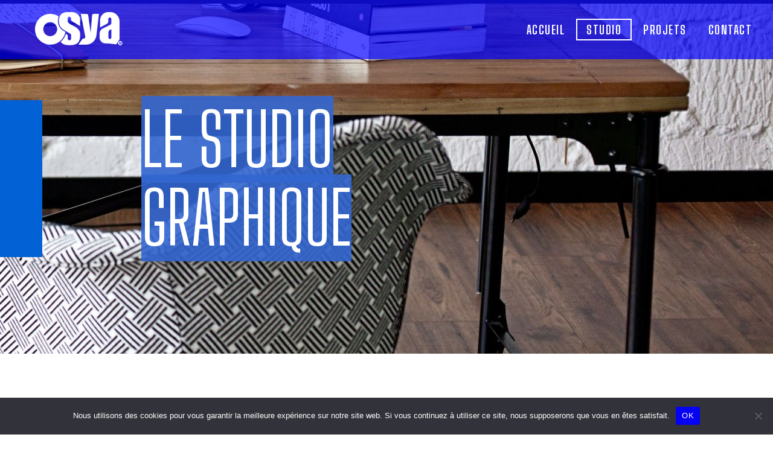

--- FILE ---
content_type: text/html; charset=UTF-8
request_url: https://www.osya.fr/studio/
body_size: 27946
content:
<!DOCTYPE html>
<!--[if IE 7]>
<html class="ie ie7" dir="ltr" lang="fr-FR" prefix="og: https://ogp.me/ns#" xmlns:og="http://ogp.me/ns#" xmlns:fb="http://ogp.me/ns/fb#">
<![endif]-->
<!--[if IE 8]>
<html class="ie ie8" dir="ltr" lang="fr-FR" prefix="og: https://ogp.me/ns#" xmlns:og="http://ogp.me/ns#" xmlns:fb="http://ogp.me/ns/fb#">
<![endif]-->
<!--[if !(IE 7) | !(IE 8) ]><!-->
<html dir="ltr" lang="fr-FR" prefix="og: https://ogp.me/ns#" xmlns:og="http://ogp.me/ns#" xmlns:fb="http://ogp.me/ns/fb#">
<!--<![endif]-->
<head>
	<meta charset="UTF-8">
	<meta name="viewport" content="width=device-width, initial-scale=1.0" />
	<link rel="profile" href="http://gmpg.org/xfn/11">
	<link rel="pingback" href="https://www.osya.fr/2022/osya/xmlrpc.php">
	<style>.tgpli-background-inited { background-image: none !important; }img[data-tgpli-image-inited] { display:none !important;visibility:hidden !important; }</style>		<script type="text/javascript">
			window.tgpLazyItemsOptions = {
				visibilityOffset: 600,
				desktopEnable: true,
				mobileEnable: false			};
			window.tgpQueue = {
				nodes: [],
				add: function(id, data) {
					data = data || {};
					if (window.tgpLazyItems !== undefined) {
						if (this.nodes.length > 0) {
							window.tgpLazyItems.addNodes(this.flushNodes());
						}
						window.tgpLazyItems.addNode({
							node: document.getElementById(id),
							data: data
						});
					} else {
						this.nodes.push({
							node: document.getElementById(id),
							data: data
						});
					}
				},
				flushNodes: function() {
					return this.nodes.splice(0, this.nodes.length);
				}
			};
		</script>
		<script type="text/javascript" async src="https://www.osya.fr/2022/osya/wp-content/themes/thegem/js/thegem-pagespeed-lazy-items.js"></script><title>LE STUDIO GRAPHIQUE - OSYA - Créations Graphiques - Cholet - Nantes - Sèvremoine -OSYA.fr</title>

		<!-- All in One SEO 4.9.2 - aioseo.com -->
	<meta name="description" content="Votre partenaire idéal pour votre communication visuelle, digital -" />
	<meta name="robots" content="max-image-preview:large" />
	<link rel="canonical" href="https://www.osya.fr/studio/" />
	<meta name="generator" content="All in One SEO (AIOSEO) 4.9.2" />
		<meta property="og:locale" content="fr_FR" />
		<meta property="og:site_name" content="OSYA.fr - Marketing Digital &amp; Design Graphique" />
		<meta property="og:type" content="article" />
		<meta property="og:title" content="LE STUDIO GRAPHIQUE - OSYA - Créations Graphiques - Cholet - Nantes - Sèvremoine -OSYA.fr" />
		<meta property="og:description" content="Votre partenaire idéal pour votre communication visuelle, digital -" />
		<meta property="og:url" content="https://www.osya.fr/studio/" />
		<meta property="article:published_time" content="2020-09-12T10:47:50+00:00" />
		<meta property="article:modified_time" content="2024-03-21T17:48:52+00:00" />
		<meta name="twitter:card" content="summary_large_image" />
		<meta name="twitter:title" content="LE STUDIO GRAPHIQUE - OSYA - Créations Graphiques - Cholet - Nantes - Sèvremoine -OSYA.fr" />
		<meta name="twitter:description" content="Votre partenaire idéal pour votre communication visuelle, digital -" />
		<script type="application/ld+json" class="aioseo-schema">
			{"@context":"https:\/\/schema.org","@graph":[{"@type":"BreadcrumbList","@id":"https:\/\/www.osya.fr\/studio\/#breadcrumblist","itemListElement":[{"@type":"ListItem","@id":"https:\/\/www.osya.fr#listItem","position":1,"name":"Home","item":"https:\/\/www.osya.fr","nextItem":{"@type":"ListItem","@id":"https:\/\/www.osya.fr\/studio\/#listItem","name":"LE STUDIO GRAPHIQUE"}},{"@type":"ListItem","@id":"https:\/\/www.osya.fr\/studio\/#listItem","position":2,"name":"LE STUDIO GRAPHIQUE","previousItem":{"@type":"ListItem","@id":"https:\/\/www.osya.fr#listItem","name":"Home"}}]},{"@type":"Organization","@id":"https:\/\/www.osya.fr\/#organization","name":"OSYA.fr","description":"Marketing Digital & Design Graphique","url":"https:\/\/www.osya.fr\/"},{"@type":"WebPage","@id":"https:\/\/www.osya.fr\/studio\/#webpage","url":"https:\/\/www.osya.fr\/studio\/","name":"LE STUDIO GRAPHIQUE - OSYA - Cr\u00e9ations Graphiques - Cholet - Nantes - S\u00e8vremoine -OSYA.fr","description":"Votre partenaire id\u00e9al pour votre communication visuelle, digital -","inLanguage":"fr-FR","isPartOf":{"@id":"https:\/\/www.osya.fr\/#website"},"breadcrumb":{"@id":"https:\/\/www.osya.fr\/studio\/#breadcrumblist"},"datePublished":"2020-09-12T10:47:50+02:00","dateModified":"2024-03-21T18:48:52+01:00"},{"@type":"WebSite","@id":"https:\/\/www.osya.fr\/#website","url":"https:\/\/www.osya.fr\/","name":"OSYA.fr","description":"Marketing Digital & Design Graphique","inLanguage":"fr-FR","publisher":{"@id":"https:\/\/www.osya.fr\/#organization"}}]}
		</script>
		<!-- All in One SEO -->

<link rel='dns-prefetch' href='//js-eu1.hs-scripts.com' />
<link rel='dns-prefetch' href='//fonts.googleapis.com' />
<link rel='dns-prefetch' href='//use.fontawesome.com' />
<link rel="alternate" type="application/rss+xml" title="OSYA.fr &raquo; Flux" href="https://www.osya.fr/feed/" />
<link rel="alternate" type="application/rss+xml" title="OSYA.fr &raquo; Flux des commentaires" href="https://www.osya.fr/comments/feed/" />
<link rel="alternate" title="oEmbed (JSON)" type="application/json+oembed" href="https://www.osya.fr/wp-json/oembed/1.0/embed?url=https%3A%2F%2Fwww.osya.fr%2Fstudio%2F" />
<link rel="alternate" title="oEmbed (XML)" type="text/xml+oembed" href="https://www.osya.fr/wp-json/oembed/1.0/embed?url=https%3A%2F%2Fwww.osya.fr%2Fstudio%2F&#038;format=xml" />
		<!-- This site uses the Google Analytics by MonsterInsights plugin v9.11.1 - Using Analytics tracking - https://www.monsterinsights.com/ -->
		<!-- Remarque : MonsterInsights n’est actuellement pas configuré sur ce site. Le propriétaire doit authentifier son compte Google Analytics dans les réglages de MonsterInsights.  -->
					<!-- No tracking code set -->
				<!-- / Google Analytics by MonsterInsights -->
		<style id='wp-img-auto-sizes-contain-inline-css' type='text/css'>
img:is([sizes=auto i],[sizes^="auto," i]){contain-intrinsic-size:3000px 1500px}
/*# sourceURL=wp-img-auto-sizes-contain-inline-css */
</style>
<link rel='stylesheet' id='sbi_styles-css' href='https://www.osya.fr/2022/osya/wp-content/plugins/instagram-feed/css/sbi-styles.min.css?ver=6.10.0' type='text/css' media='all' />
<link rel='stylesheet' id='thegem-preloader-css' href='https://www.osya.fr/2022/osya/wp-content/themes/thegem/css/thegem-preloader.css?ver=5.9.4' type='text/css' media='all' />
<style id='thegem-preloader-inline-css' type='text/css'>

		body:not(.compose-mode) .gem-icon-style-gradient span,
		body:not(.compose-mode) .gem-icon .gem-icon-half-1,
		body:not(.compose-mode) .gem-icon .gem-icon-half-2 {
			opacity: 0 !important;
			}
/*# sourceURL=thegem-preloader-inline-css */
</style>
<link rel='stylesheet' id='thegem-reset-css' href='https://www.osya.fr/2022/osya/wp-content/themes/thegem/css/thegem-reset.css?ver=5.9.4' type='text/css' media='all' />
<link rel='stylesheet' id='thegem-grid-css' href='https://www.osya.fr/2022/osya/wp-content/themes/thegem/css/thegem-grid.css?ver=5.9.4' type='text/css' media='all' />
<link rel='stylesheet' id='thegem-header-css' href='https://www.osya.fr/2022/osya/wp-content/themes/thegem/css/thegem-header.css?ver=5.9.4' type='text/css' media='all' />
<link rel='stylesheet' id='thegem-style-css' href='https://www.osya.fr/2022/osya/wp-content/themes/thegem/style.css?ver=6.9' type='text/css' media='all' />
<link rel='stylesheet' id='thegem-widgets-css' href='https://www.osya.fr/2022/osya/wp-content/themes/thegem/css/thegem-widgets.css?ver=5.9.4' type='text/css' media='all' />
<link rel='stylesheet' id='thegem-new-css-css' href='https://www.osya.fr/2022/osya/wp-content/themes/thegem/css/thegem-new-css.css?ver=5.9.4' type='text/css' media='all' />
<link rel='stylesheet' id='perevazka-css-css-css' href='https://www.osya.fr/2022/osya/wp-content/themes/thegem/css/thegem-perevazka-css.css?ver=5.9.4' type='text/css' media='all' />
<link rel='stylesheet' id='thegem-google-fonts-css' href='//fonts.googleapis.com/css?family=Roboto+Condensed%3A300%2C300italic%2C400%2C400italic%2C700%2C700italic%7CBig+Shoulders+Display%3A100%2C200%2C300%2C400%2C500%2C600%2C700%2C800%2C900%7CSource+Sans+Pro%3A200%2C200italic%2C300%2C300italic%2C400%2C400italic%2C600%2C600italic%2C700%2C700italic%2C900%2C900italic%7CMontserrat%3A100%2C200%2C300%2C400%2C500%2C600%2C700%2C800%2C900%2C100italic%2C200italic%2C300italic%2C400italic%2C500italic%2C600italic%2C700italic%2C800italic%2C900italic&#038;subset=cyrillic%2Ccyrillic-ext%2Cgreek%2Cgreek-ext%2Clatin%2Clatin-ext%2Cvietnamese&#038;ver=6.9' type='text/css' media='all' />
<link rel='stylesheet' id='thegem-custom-css' href='https://www.osya.fr/2022/osya/wp-content/themes/thegem/css/custom-bKHct7WC.css?ver=5.9.4' type='text/css' media='all' />
<style id='thegem-custom-inline-css' type='text/css'>
.vc_custom_1600075919567{margin-bottom: 0px !important;background-color: #f2f4f6 !important;}.vc_custom_1600075925540{margin-bottom: 0px !important;background-color: #f2f4f6 !important;}.vc_custom_1706563259884{margin-top: 0px !important;margin-bottom: 0px !important;background-color: #f2f4f6 !important;}.vc_custom_1706563499667{margin-top: 0px !important;margin-bottom: 0px !important;}.vc_custom_1708096309488{margin-top: -30px !important;margin-bottom: 0px !important;margin-left: 40px !important;}.vc_custom_1706563636579{margin-top: -10px !important;}
.vc_custom_1600684205541{margin-bottom: 0px !important;background-color: #252930 !important;}.vc_custom_1602150971572{padding-top: 6px !important;}.vc_custom_1601228016878{border-left-width: 70px !important;border-left-color: #0261d4 !important;border-left-style: solid !important;}.vc_custom_1601499835100{padding-right: 21px !important;}
body .page-title-block .breadcrumbs-container{	text-align: center;}.page-breadcrumbs ul li a,.page-breadcrumbs ul li:not(:last-child):after{	color: #99A9B5FF;}.page-breadcrumbs ul li{	color: #3C3950FF;}.page-breadcrumbs ul li a:hover{	color: #3C3950FF;}.block-content {padding-top: 135px;}.block-content:last-of-type {padding-bottom: 0px;}#top-area {	display: block;}.header-background:before {	opacity: 0.7;}@media (max-width: 991px) {#page-title {}.page-title-inner, body .breadcrumbs{padding-left: 0px;padding-right: 0px;}.page-title-excerpt {margin-top: 18px;}#page-title .page-title-title {margin-top: 0px;}.block-content {}.block-content:last-of-type {}#top-area {	display: block;}}@media (max-width: 767px) {#page-title {}.page-title-inner,body .breadcrumbs{padding-left: 0px;padding-right: 0px;}.page-title-excerpt {margin-top: 18px;}#page-title .page-title-title {margin-top: 0px;}.block-content {}.block-content:last-of-type {}#top-area {	display: block;}}
/*# sourceURL=thegem-custom-inline-css */
</style>
<link rel='stylesheet' id='js_composer_front-css' href='https://www.osya.fr/2022/osya/wp-content/plugins/js_composer/assets/css/js_composer.min.css?ver=8.0' type='text/css' media='all' />
<link rel='stylesheet' id='thegem_js_composer_front-css' href='https://www.osya.fr/2022/osya/wp-content/themes/thegem/css/thegem-js_composer_columns.css?ver=5.9.4' type='text/css' media='all' />
<link rel='stylesheet' id='thegem-additional-blog-1-css' href='https://www.osya.fr/2022/osya/wp-content/themes/thegem/css/thegem-additional-blog-1.css?ver=5.9.4' type='text/css' media='all' />
<link rel='stylesheet' id='jquery-fancybox-css' href='https://www.osya.fr/2022/osya/wp-content/themes/thegem/js/fancyBox/jquery.fancybox.min.css?ver=5.9.4' type='text/css' media='all' />
<link rel='stylesheet' id='thegem-vc_elements-css' href='https://www.osya.fr/2022/osya/wp-content/themes/thegem/css/thegem-vc_elements.css?ver=5.9.4' type='text/css' media='all' />
<link rel='stylesheet' id='thegem-hovers-css' href='https://www.osya.fr/2022/osya/wp-content/themes/thegem/css/thegem-hovers.css?ver=5.9.4' type='text/css' media='all' />
<link rel='stylesheet' id='thegem-portfolio-css' href='https://www.osya.fr/2022/osya/wp-content/themes/thegem/css/thegem-portfolio.css?ver=5.9.4' type='text/css' media='all' />
<link rel='stylesheet' id='thegem-portfolio-filters-list-css' href='https://www.osya.fr/2022/osya/wp-content/themes/thegem/css/thegem-portfolio-filters-list.css?ver=5.9.4' type='text/css' media='all' />
<style id='wp-emoji-styles-inline-css' type='text/css'>

	img.wp-smiley, img.emoji {
		display: inline !important;
		border: none !important;
		box-shadow: none !important;
		height: 1em !important;
		width: 1em !important;
		margin: 0 0.07em !important;
		vertical-align: -0.1em !important;
		background: none !important;
		padding: 0 !important;
	}
/*# sourceURL=wp-emoji-styles-inline-css */
</style>
<link rel='stylesheet' id='wp-block-library-css' href='https://www.osya.fr/2022/osya/wp-includes/css/dist/block-library/style.min.css?ver=6.9' type='text/css' media='all' />
<style id='global-styles-inline-css' type='text/css'>
:root{--wp--preset--aspect-ratio--square: 1;--wp--preset--aspect-ratio--4-3: 4/3;--wp--preset--aspect-ratio--3-4: 3/4;--wp--preset--aspect-ratio--3-2: 3/2;--wp--preset--aspect-ratio--2-3: 2/3;--wp--preset--aspect-ratio--16-9: 16/9;--wp--preset--aspect-ratio--9-16: 9/16;--wp--preset--color--black: #000000;--wp--preset--color--cyan-bluish-gray: #abb8c3;--wp--preset--color--white: #ffffff;--wp--preset--color--pale-pink: #f78da7;--wp--preset--color--vivid-red: #cf2e2e;--wp--preset--color--luminous-vivid-orange: #ff6900;--wp--preset--color--luminous-vivid-amber: #fcb900;--wp--preset--color--light-green-cyan: #7bdcb5;--wp--preset--color--vivid-green-cyan: #00d084;--wp--preset--color--pale-cyan-blue: #8ed1fc;--wp--preset--color--vivid-cyan-blue: #0693e3;--wp--preset--color--vivid-purple: #9b51e0;--wp--preset--gradient--vivid-cyan-blue-to-vivid-purple: linear-gradient(135deg,rgb(6,147,227) 0%,rgb(155,81,224) 100%);--wp--preset--gradient--light-green-cyan-to-vivid-green-cyan: linear-gradient(135deg,rgb(122,220,180) 0%,rgb(0,208,130) 100%);--wp--preset--gradient--luminous-vivid-amber-to-luminous-vivid-orange: linear-gradient(135deg,rgb(252,185,0) 0%,rgb(255,105,0) 100%);--wp--preset--gradient--luminous-vivid-orange-to-vivid-red: linear-gradient(135deg,rgb(255,105,0) 0%,rgb(207,46,46) 100%);--wp--preset--gradient--very-light-gray-to-cyan-bluish-gray: linear-gradient(135deg,rgb(238,238,238) 0%,rgb(169,184,195) 100%);--wp--preset--gradient--cool-to-warm-spectrum: linear-gradient(135deg,rgb(74,234,220) 0%,rgb(151,120,209) 20%,rgb(207,42,186) 40%,rgb(238,44,130) 60%,rgb(251,105,98) 80%,rgb(254,248,76) 100%);--wp--preset--gradient--blush-light-purple: linear-gradient(135deg,rgb(255,206,236) 0%,rgb(152,150,240) 100%);--wp--preset--gradient--blush-bordeaux: linear-gradient(135deg,rgb(254,205,165) 0%,rgb(254,45,45) 50%,rgb(107,0,62) 100%);--wp--preset--gradient--luminous-dusk: linear-gradient(135deg,rgb(255,203,112) 0%,rgb(199,81,192) 50%,rgb(65,88,208) 100%);--wp--preset--gradient--pale-ocean: linear-gradient(135deg,rgb(255,245,203) 0%,rgb(182,227,212) 50%,rgb(51,167,181) 100%);--wp--preset--gradient--electric-grass: linear-gradient(135deg,rgb(202,248,128) 0%,rgb(113,206,126) 100%);--wp--preset--gradient--midnight: linear-gradient(135deg,rgb(2,3,129) 0%,rgb(40,116,252) 100%);--wp--preset--font-size--small: 13px;--wp--preset--font-size--medium: 20px;--wp--preset--font-size--large: 36px;--wp--preset--font-size--x-large: 42px;--wp--preset--spacing--20: 0.44rem;--wp--preset--spacing--30: 0.67rem;--wp--preset--spacing--40: 1rem;--wp--preset--spacing--50: 1.5rem;--wp--preset--spacing--60: 2.25rem;--wp--preset--spacing--70: 3.38rem;--wp--preset--spacing--80: 5.06rem;--wp--preset--shadow--natural: 6px 6px 9px rgba(0, 0, 0, 0.2);--wp--preset--shadow--deep: 12px 12px 50px rgba(0, 0, 0, 0.4);--wp--preset--shadow--sharp: 6px 6px 0px rgba(0, 0, 0, 0.2);--wp--preset--shadow--outlined: 6px 6px 0px -3px rgb(255, 255, 255), 6px 6px rgb(0, 0, 0);--wp--preset--shadow--crisp: 6px 6px 0px rgb(0, 0, 0);}:where(.is-layout-flex){gap: 0.5em;}:where(.is-layout-grid){gap: 0.5em;}body .is-layout-flex{display: flex;}.is-layout-flex{flex-wrap: wrap;align-items: center;}.is-layout-flex > :is(*, div){margin: 0;}body .is-layout-grid{display: grid;}.is-layout-grid > :is(*, div){margin: 0;}:where(.wp-block-columns.is-layout-flex){gap: 2em;}:where(.wp-block-columns.is-layout-grid){gap: 2em;}:where(.wp-block-post-template.is-layout-flex){gap: 1.25em;}:where(.wp-block-post-template.is-layout-grid){gap: 1.25em;}.has-black-color{color: var(--wp--preset--color--black) !important;}.has-cyan-bluish-gray-color{color: var(--wp--preset--color--cyan-bluish-gray) !important;}.has-white-color{color: var(--wp--preset--color--white) !important;}.has-pale-pink-color{color: var(--wp--preset--color--pale-pink) !important;}.has-vivid-red-color{color: var(--wp--preset--color--vivid-red) !important;}.has-luminous-vivid-orange-color{color: var(--wp--preset--color--luminous-vivid-orange) !important;}.has-luminous-vivid-amber-color{color: var(--wp--preset--color--luminous-vivid-amber) !important;}.has-light-green-cyan-color{color: var(--wp--preset--color--light-green-cyan) !important;}.has-vivid-green-cyan-color{color: var(--wp--preset--color--vivid-green-cyan) !important;}.has-pale-cyan-blue-color{color: var(--wp--preset--color--pale-cyan-blue) !important;}.has-vivid-cyan-blue-color{color: var(--wp--preset--color--vivid-cyan-blue) !important;}.has-vivid-purple-color{color: var(--wp--preset--color--vivid-purple) !important;}.has-black-background-color{background-color: var(--wp--preset--color--black) !important;}.has-cyan-bluish-gray-background-color{background-color: var(--wp--preset--color--cyan-bluish-gray) !important;}.has-white-background-color{background-color: var(--wp--preset--color--white) !important;}.has-pale-pink-background-color{background-color: var(--wp--preset--color--pale-pink) !important;}.has-vivid-red-background-color{background-color: var(--wp--preset--color--vivid-red) !important;}.has-luminous-vivid-orange-background-color{background-color: var(--wp--preset--color--luminous-vivid-orange) !important;}.has-luminous-vivid-amber-background-color{background-color: var(--wp--preset--color--luminous-vivid-amber) !important;}.has-light-green-cyan-background-color{background-color: var(--wp--preset--color--light-green-cyan) !important;}.has-vivid-green-cyan-background-color{background-color: var(--wp--preset--color--vivid-green-cyan) !important;}.has-pale-cyan-blue-background-color{background-color: var(--wp--preset--color--pale-cyan-blue) !important;}.has-vivid-cyan-blue-background-color{background-color: var(--wp--preset--color--vivid-cyan-blue) !important;}.has-vivid-purple-background-color{background-color: var(--wp--preset--color--vivid-purple) !important;}.has-black-border-color{border-color: var(--wp--preset--color--black) !important;}.has-cyan-bluish-gray-border-color{border-color: var(--wp--preset--color--cyan-bluish-gray) !important;}.has-white-border-color{border-color: var(--wp--preset--color--white) !important;}.has-pale-pink-border-color{border-color: var(--wp--preset--color--pale-pink) !important;}.has-vivid-red-border-color{border-color: var(--wp--preset--color--vivid-red) !important;}.has-luminous-vivid-orange-border-color{border-color: var(--wp--preset--color--luminous-vivid-orange) !important;}.has-luminous-vivid-amber-border-color{border-color: var(--wp--preset--color--luminous-vivid-amber) !important;}.has-light-green-cyan-border-color{border-color: var(--wp--preset--color--light-green-cyan) !important;}.has-vivid-green-cyan-border-color{border-color: var(--wp--preset--color--vivid-green-cyan) !important;}.has-pale-cyan-blue-border-color{border-color: var(--wp--preset--color--pale-cyan-blue) !important;}.has-vivid-cyan-blue-border-color{border-color: var(--wp--preset--color--vivid-cyan-blue) !important;}.has-vivid-purple-border-color{border-color: var(--wp--preset--color--vivid-purple) !important;}.has-vivid-cyan-blue-to-vivid-purple-gradient-background{background: var(--wp--preset--gradient--vivid-cyan-blue-to-vivid-purple) !important;}.has-light-green-cyan-to-vivid-green-cyan-gradient-background{background: var(--wp--preset--gradient--light-green-cyan-to-vivid-green-cyan) !important;}.has-luminous-vivid-amber-to-luminous-vivid-orange-gradient-background{background: var(--wp--preset--gradient--luminous-vivid-amber-to-luminous-vivid-orange) !important;}.has-luminous-vivid-orange-to-vivid-red-gradient-background{background: var(--wp--preset--gradient--luminous-vivid-orange-to-vivid-red) !important;}.has-very-light-gray-to-cyan-bluish-gray-gradient-background{background: var(--wp--preset--gradient--very-light-gray-to-cyan-bluish-gray) !important;}.has-cool-to-warm-spectrum-gradient-background{background: var(--wp--preset--gradient--cool-to-warm-spectrum) !important;}.has-blush-light-purple-gradient-background{background: var(--wp--preset--gradient--blush-light-purple) !important;}.has-blush-bordeaux-gradient-background{background: var(--wp--preset--gradient--blush-bordeaux) !important;}.has-luminous-dusk-gradient-background{background: var(--wp--preset--gradient--luminous-dusk) !important;}.has-pale-ocean-gradient-background{background: var(--wp--preset--gradient--pale-ocean) !important;}.has-electric-grass-gradient-background{background: var(--wp--preset--gradient--electric-grass) !important;}.has-midnight-gradient-background{background: var(--wp--preset--gradient--midnight) !important;}.has-small-font-size{font-size: var(--wp--preset--font-size--small) !important;}.has-medium-font-size{font-size: var(--wp--preset--font-size--medium) !important;}.has-large-font-size{font-size: var(--wp--preset--font-size--large) !important;}.has-x-large-font-size{font-size: var(--wp--preset--font-size--x-large) !important;}
/*# sourceURL=global-styles-inline-css */
</style>

<style id='classic-theme-styles-inline-css' type='text/css'>
/*! This file is auto-generated */
.wp-block-button__link{color:#fff;background-color:#32373c;border-radius:9999px;box-shadow:none;text-decoration:none;padding:calc(.667em + 2px) calc(1.333em + 2px);font-size:1.125em}.wp-block-file__button{background:#32373c;color:#fff;text-decoration:none}
/*# sourceURL=/wp-includes/css/classic-themes.min.css */
</style>
<link rel='stylesheet' id='contact-form-7-css' href='https://www.osya.fr/2022/osya/wp-content/plugins/contact-form-7/includes/css/styles.css?ver=6.1.4' type='text/css' media='all' />
<link rel='stylesheet' id='cookie-notice-front-css' href='https://www.osya.fr/2022/osya/wp-content/plugins/cookie-notice/css/front.min.css?ver=2.5.11' type='text/css' media='all' />
<link rel='stylesheet' id='ctf_styles-css' href='https://www.osya.fr/2022/osya/wp-content/plugins/custom-twitter-feeds/css/ctf-styles.min.css?ver=2.3.1' type='text/css' media='all' />
<link rel='stylesheet' id='uaf_client_css-css' href='https://www.osya.fr/2022/osya/wp-content/uploads/useanyfont/uaf.css?ver=1766478468' type='text/css' media='all' />
<link rel='stylesheet' id='cff-css' href='https://www.osya.fr/2022/osya/wp-content/plugins/custom-facebook-feed/assets/css/cff-style.min.css?ver=4.3.4' type='text/css' media='all' />
<link rel='stylesheet' id='sb-font-awesome-css' href='https://www.osya.fr/2022/osya/wp-content/plugins/custom-facebook-feed/assets/css/font-awesome.min.css?ver=4.7.0' type='text/css' media='all' />
<link rel='stylesheet' id='bfa-font-awesome-css' href='https://use.fontawesome.com/releases/v5.15.4/css/all.css?ver=2.0.3' type='text/css' media='all' />
<script type="text/javascript">function fullHeightRow() {
			var fullHeight,
				offsetTop,
				element = document.getElementsByClassName('vc_row-o-full-height')[0];
			if (element) {
				fullHeight = window.innerHeight;
				offsetTop = window.pageYOffset + element.getBoundingClientRect().top;
				if (offsetTop < fullHeight) {
					fullHeight = 100 - offsetTop / (fullHeight / 100);
					element.style.minHeight = fullHeight + 'vh'
				}
			}
		}</script><script type="text/javascript" src="https://www.osya.fr/2022/osya/wp-includes/js/jquery/jquery.min.js?ver=3.7.1" id="jquery-core-js"></script>
<script type="text/javascript" src="https://www.osya.fr/2022/osya/wp-includes/js/jquery/jquery-migrate.min.js?ver=3.4.1" id="jquery-migrate-js"></script>
<script type="text/javascript" src="https://www.osya.fr/2022/osya/wp-content/plugins/animated-typed-js-shortcode/js/typed.min.js?ver=2.0.12" id="typedjsshortcode-js"></script>
<script type="text/javascript" id="cookie-notice-front-js-before">
/* <![CDATA[ */
var cnArgs = {"ajaxUrl":"https:\/\/www.osya.fr\/2022\/osya\/wp-admin\/admin-ajax.php","nonce":"2d447780f3","hideEffect":"fade","position":"bottom","onScroll":false,"onScrollOffset":100,"onClick":true,"cookieName":"cookie_notice_accepted","cookieTime":3600,"cookieTimeRejected":2592000,"globalCookie":false,"redirection":false,"cache":false,"revokeCookies":false,"revokeCookiesOpt":"automatic"};

//# sourceURL=cookie-notice-front-js-before
/* ]]> */
</script>
<script type="text/javascript" src="https://www.osya.fr/2022/osya/wp-content/plugins/cookie-notice/js/front.min.js?ver=2.5.11" id="cookie-notice-front-js"></script>
<script type="text/javascript" id="zilla-likes-js-extra">
/* <![CDATA[ */
var zilla_likes = {"ajaxurl":"https://www.osya.fr/2022/osya/wp-admin/admin-ajax.php"};
//# sourceURL=zilla-likes-js-extra
/* ]]> */
</script>
<script type="text/javascript" src="https://www.osya.fr/2022/osya/wp-content/plugins/zilla-likes/scripts/zilla-likes.js?ver=6.9" id="zilla-likes-js"></script>
<script type="text/javascript" id="pushengage-sdk-init-js-after">
/* <![CDATA[ */
console.error("You haven’t finished setting up your site with PushEngage. Please connect your account!!");
//# sourceURL=pushengage-sdk-init-js-after
/* ]]> */
</script>
<script></script><link rel="https://api.w.org/" href="https://www.osya.fr/wp-json/" /><link rel="alternate" title="JSON" type="application/json" href="https://www.osya.fr/wp-json/wp/v2/pages/24615" /><link rel="EditURI" type="application/rsd+xml" title="RSD" href="https://www.osya.fr/2022/osya/xmlrpc.php?rsd" />
<meta name="generator" content="WordPress 6.9" />
<link rel='shortlink' href='https://www.osya.fr/?p=24615' />
			<!-- DO NOT COPY THIS SNIPPET! Start of Page Analytics Tracking for HubSpot WordPress plugin v11.3.33-->
			<script class="hsq-set-content-id" data-content-id="standard-page">
				var _hsq = _hsq || [];
				_hsq.push(["setContentType", "standard-page"]);
			</script>
			<!-- DO NOT COPY THIS SNIPPET! End of Page Analytics Tracking for HubSpot WordPress plugin -->
			  <script type="text/javascript" id="hs-script-loader" async defer src="//js-eu1.hs-scripts.com/144709249.js"></script>
<style type="text/css">.recentcomments a{display:inline !important;padding:0 !important;margin:0 !important;}</style><meta name="generator" content="Powered by WPBakery Page Builder - drag and drop page builder for WordPress."/>
<style data-type="vc_custom-css">body .gem-list.gem-list-type-square > ul > li:before {
	color: #ffffff;
}
.gem-testimonials .gem-testimonial-name {
	font-family: 'Big Shoulders Display';
    font-weight: 600;
    font-size: 20px;
	letter-spacing: 1.5px;
}

h1, .title-h1 {letter-spacing: 0;background-color: rgba(51, 103, 209, 0.9);
display : inline; }

body .gem-testimonial-text p {
	font-weight: 100;
	letter-spacing: .6px;
}
.image-gallery .gem-image {
	margin-bottom: 	0;
}
.gem-team-style-4 .team-person-name,
.gem-team-style-4 .team-person-phone {
	font-family: 'Big Shoulders Display';
	font-size: 20px;
	font-weight: 600;
	letter-spacing: 1px;
}
.gem-team-style-4 .team-person-name {
	margin-bottom: 5px;
}
body .vc_tta-tabs.vc_tta-has-pagination .vc_pagination {
	margin-top: -10px;
	z-index: 1;
}
.vc_tta-container {
	max-width: 1270px;
    margin: 0 auto;
}
@media only screen and (max-width: 1199px) {
	.resp-disable-inner-margin.wpb_row > * {
		margin-top: 0;
	}
}
@media only screen and (max-width: 1199px) and (min-width: 992px) {
	.resp-second-block-second-row .wpb_column .vc_column-inner {
		padding-left: 21px !important;
	}
	.resp-second-block-second-row {
		margin-bottom: -3px;
	}
	.vc_row.resp-second-block-third-row {
		margin-top: -250px !important;
	}
	.vc_row.resp-second-block-fourth-row {
		margin-top: -400px !important;
	}
	.wpb_row.resp-row-about-blue {
		margin-top: -680px !important;
	}
}
@media only screen and (max-width: 991px) {
	.resp-remove-padding-top > .vc_column-inner {
		padding-top: 0 !important;
	}
	.wpb_row.resp-team-block {
		margin-top: 0 !important;
		background: #f2f4f6;
	}
	.block-content {
		padding-top: 0;
	}
}
@media only screen and (max-width: 991px) and (min-width: 940px) {
	.vc_row.resp-second-block-third-row {
		margin-top: -589px !important;
	}
}
@media only screen and (max-width: 939px) and (min-width: 880px) {
	.vc_row.resp-second-block-third-row {
		margin-top: -559px !important;
	}
}
@media only screen and (max-width: 879px) and (min-width: 830px) {
	.vc_row.resp-second-block-third-row {
		margin-top: -525px !important;
	}
}
@media only screen and (max-width: 829px) and (min-width: 768px) {
	.vc_row.resp-second-block-third-row {
		margin-top: -496px !important;
	}
}
@media only screen and (max-width: 991px) and (min-width: 768px) {
	.resp-second-block-first-row .vc_column-inner {
		padding-right: 21px !important;
	}
	.vc_row.resp-second-block-second-row {
		margin-top: -43px !important;
	}
	.vc_row.resp-second-block-third-row .vc_column-inner {
		padding-right: 16% !important;
	}
	.vc_row.resp-second-block-fourth-row {
		margin-top: -100px !important;
	}
	.resp-second-block-fourth-row .gem-vertical-decor-line-right .title-h3 {
		text-align: center !important;
	}
	.resp-second-block-fourth-row .gem-vertical-decor-line-right:before {
		right: auto;
		left: 50%;
		margin-left: -1px;
	}
	.custom-resp-divider {
		margin-top: 870px !important;
	}
	.wpb_row.resp-row-about-blue {
		margin-top: -585px !important;
	}
	.wpb_row.resp-row-about-blue-bg {
		background-size: cover;
	}
}
@media only screen and (max-width: 767px) {
	.vc_row.resp-second-block-second-row {
		margin-top: 0 !important;
	}
	.vc_row.resp-second-block-third-row {
		margin-top: -75px !important;
	}
	.vc_row.resp-second-block-third-row .vc_column-inner {
		margin-left: 0 !important;
	}
	.vc_row.resp-second-block-fourth-row {
		margin-top: -150px !important;
	}
	.resp-second-block-fourth-row .gem-vertical-decor-line-right .title-h3 {
		text-align: center !important;
	}
	.resp-second-block-fourth-row .gem-vertical-decor-line-right:before {
		right: auto;
		left: 50%;
		margin-left: -1px;
	}
	.wpb_row.resp-row-about-blue-bg,
	.wpb_row.resp-row-about-blue {
		margin-top: 0 !important;
	}
	.wpb_row.resp-row-about-blue-bg {
		background-size: cover;
	}
}</style><link rel="icon" href="https://osya.fr/2022/osya/wp-content/uploads/2020/09/favicon-2.png" sizes="32x32" />
<link rel="icon" href="https://osya.fr/2022/osya/wp-content/uploads/2020/09/favicon-2.png" sizes="192x192" />
<link rel="apple-touch-icon" href="https://osya.fr/2022/osya/wp-content/uploads/2020/09/favicon-2.png" />
<meta name="msapplication-TileImage" content="https://osya.fr/2022/osya/wp-content/uploads/2020/09/favicon-2.png" />
<script>if(document.querySelector('[data-type="vc_custom-css"]')) {document.head.appendChild(document.querySelector('[data-type="vc_custom-css"]'));}</script>		<style type="text/css" id="wp-custom-css">
			.Manuscrit-Osya {
font-family:Manuscrit-Osya;
font-size:78px;
}

.BetterGrade {
font-family:BetterGrade;
font-size:78px;
}

.DancingScript {
font-family:DancingScript;
font-size:78px;
}		</style>
		<style type="text/css" data-type="vc_shortcodes-custom-css">.vc_custom_1600500752096{margin-top: -410px !important;}.vc_custom_1600463141135{margin-top: -434px !important;background-color: #f2f4f6 !important;}.vc_custom_1600501832814{margin-top: -334px !important;}.vc_custom_1708264405255{background-position: 0 0 !important;background-repeat: no-repeat !important;}.vc_custom_1708011784031{margin-bottom: 0px !important;background-color: #f2f4f6 !important;}.vc_custom_1601134899729{margin-top: -161px !important;margin-bottom: 0px !important;padding-right: 69px !important;padding-left: 69px !important;}.vc_custom_1708011784031{margin-bottom: 0px !important;background-color: #f2f4f6 !important;}.vc_custom_1708011784031{margin-bottom: 0px !important;background-color: #f2f4f6 !important;}.vc_custom_1708011784031{margin-bottom: 0px !important;background-color: #f2f4f6 !important;}.vc_custom_1707999376442{padding-top: 5px !important;padding-right: 14% !important;background-color: #ffffff !important;}.vc_custom_1602181140336{padding-top: 5px !important;}.vc_custom_1707995533111{padding-right: 20px !important;}.vc_custom_1707998378299{padding-top: 0px !important;padding-left: 0px !important;background-position: 0 0 !important;background-repeat: no-repeat !important;}.vc_custom_1602973313748{margin-bottom: 0px !important;}.vc_custom_1602973334924{padding-top: 0px !important;}.vc_custom_1707772845578{margin-left: 21px !important;padding-top: 70px !important;padding-right: 35% !important;padding-bottom: 45px !important;padding-left: 13% !important;background-color: #0079ff !important;background-position: 0 0 !important;background-repeat: no-repeat !important;}.vc_custom_1708261313326{padding-right: 50px !important;}.vc_custom_1604563504678{padding-top: 0px !important;}.vc_custom_1708261902414{padding-top: 50px !important;background-color: rgba(255,255,255,0.76) !important;*background-color: rgb(255,255,255) !important;}.vc_custom_1602196692857{padding-top: 0px !important;}.vc_custom_1601458633478{margin-top: 0px !important;}.vc_custom_1601134849345{margin-bottom: 0px !important;background-color: #f2f4f6 !important;}.vc_custom_1601134975912{margin-top: 0px !important;background-color: #f2f4f6 !important;}</style><noscript><style> .wpb_animate_when_almost_visible { opacity: 1; }</style></noscript>
	<link rel='stylesheet' id='vc_animate-css-css' href='https://www.osya.fr/2022/osya/wp-content/plugins/js_composer/assets/lib/vendor/node_modules/animate.css/animate.min.css?ver=8.0' type='text/css' media='all' />
<link rel='stylesheet' id='thegem-lazy-loading-animations-css' href='https://www.osya.fr/2022/osya/wp-content/themes/thegem/css/thegem-lazy-loading-animations.css?ver=5.9.4' type='text/css' media='all' />
<link rel='stylesheet' id='thegem-animations-css' href='https://www.osya.fr/2022/osya/wp-content/themes/thegem/css/thegem-itemsAnimations.css?ver=5.9.4' type='text/css' media='all' />
<link rel='stylesheet' id='thegem-hovers-default-css' href='https://www.osya.fr/2022/osya/wp-content/themes/thegem/css/hovers/thegem-hovers-default.css?ver=5.9.4' type='text/css' media='all' />
<link rel='stylesheet' id='thegem-wpb-animations-css' href='https://www.osya.fr/2022/osya/wp-content/themes/thegem/css/thegem-wpb-animations.css?ver=5.9.4' type='text/css' media='all' />
</head>


<body class="wp-singular page-template-default page page-id-24615 wp-theme-thegem cookies-not-set wpb-js-composer js-comp-ver-8.0 vc_responsive">

	<script type="text/javascript">
		var gemSettings = {"isTouch":"","forcedLasyDisabled":"","tabletPortrait":"1","tabletLandscape":"","topAreaMobileDisable":"","parallaxDisabled":"","fillTopArea":"","themePath":"https:\/\/www.osya.fr\/2022\/osya\/wp-content\/themes\/thegem","rootUrl":"https:\/\/www.osya.fr\/2022\/osya","mobileEffectsEnabled":"","isRTL":""};
		(function() {
    function isTouchDevice() {
        return (('ontouchstart' in window) ||
            (navigator.MaxTouchPoints > 0) ||
            (navigator.msMaxTouchPoints > 0));
    }

    window.gemSettings.isTouch = isTouchDevice();

    function userAgentDetection() {
        var ua = navigator.userAgent.toLowerCase(),
        platform = navigator.platform.toLowerCase(),
        UA = ua.match(/(opera|ie|firefox|chrome|version)[\s\/:]([\w\d\.]+)?.*?(safari|version[\s\/:]([\w\d\.]+)|$)/) || [null, 'unknown', 0],
        mode = UA[1] == 'ie' && document.documentMode;

        window.gemBrowser = {
            name: (UA[1] == 'version') ? UA[3] : UA[1],
            version: UA[2],
            platform: {
                name: ua.match(/ip(?:ad|od|hone)/) ? 'ios' : (ua.match(/(?:webos|android)/) || platform.match(/mac|win|linux/) || ['other'])[0]
                }
        };
            }

    window.updateGemClientSize = function() {
        if (window.gemOptions == null || window.gemOptions == undefined) {
            window.gemOptions = {
                first: false,
                clientWidth: 0,
                clientHeight: 0,
                innerWidth: -1
            };
        }

        window.gemOptions.clientWidth = window.innerWidth || document.documentElement.clientWidth;
        if (document.body != null && !window.gemOptions.clientWidth) {
            window.gemOptions.clientWidth = document.body.clientWidth;
        }

        window.gemOptions.clientHeight = window.innerHeight || document.documentElement.clientHeight;
        if (document.body != null && !window.gemOptions.clientHeight) {
            window.gemOptions.clientHeight = document.body.clientHeight;
        }
    };

    window.updateGemInnerSize = function(width) {
        window.gemOptions.innerWidth = width != undefined ? width : (document.body != null ? document.body.clientWidth : 0);
    };

    userAgentDetection();
    window.updateGemClientSize(true);

    window.gemSettings.lasyDisabled = window.gemSettings.forcedLasyDisabled || (!window.gemSettings.mobileEffectsEnabled && (window.gemSettings.isTouch || window.gemOptions.clientWidth <= 800));
})();
		(function() {
    if (window.gemBrowser.name == 'safari') {
        try {
            var safariVersion = parseInt(window.gemBrowser.version);
        } catch(e) {
            var safariVersion = 0;
        }
        if (safariVersion >= 9) {
            window.gemSettings.parallaxDisabled = true;
            window.gemSettings.fillTopArea = true;
        }
    }
})();
		(function() {
    var fullwithData = {
        page: null,
        pageWidth: 0,
        pageOffset: {},
        fixVcRow: true,
        pagePaddingLeft: 0
    };

    function updateFullwidthData() {
        fullwithData.pageOffset = fullwithData.page.getBoundingClientRect();
        fullwithData.pageWidth = parseFloat(fullwithData.pageOffset.width);
        fullwithData.pagePaddingLeft = 0;

        if (fullwithData.page.className.indexOf('vertical-header') != -1) {
            fullwithData.pagePaddingLeft = 45;
            if (fullwithData.pageWidth >= 1600) {
                fullwithData.pagePaddingLeft = 360;
            }
            if (fullwithData.pageWidth < 980) {
                fullwithData.pagePaddingLeft = 0;
            }
        }
    }

    function gem_fix_fullwidth_position(element) {
        if (element == null) {
            return false;
        }

        if (fullwithData.page == null) {
            fullwithData.page = document.getElementById('page');
            updateFullwidthData();
        }

        /*if (fullwithData.pageWidth < 1170) {
            return false;
        }*/

        if (!fullwithData.fixVcRow) {
            return false;
        }

        if (element.previousElementSibling != null && element.previousElementSibling != undefined && element.previousElementSibling.className.indexOf('fullwidth-block') == -1) {
            var elementParentViewportOffset = element.previousElementSibling.getBoundingClientRect();
        } else {
            var elementParentViewportOffset = element.parentNode.getBoundingClientRect();
        }

        /*if (elementParentViewportOffset.top > window.gemOptions.clientHeight) {
            fullwithData.fixVcRow = false;
            return false;
        }*/

        if (element.className.indexOf('vc_row') != -1) {
            var elementMarginLeft = -21;
            var elementMarginRight = -21;
        } else {
            var elementMarginLeft = 0;
            var elementMarginRight = 0;
        }

        var offset = parseInt(fullwithData.pageOffset.left + 0.5) - parseInt((elementParentViewportOffset.left < 0 ? 0 : elementParentViewportOffset.left) + 0.5) - elementMarginLeft + fullwithData.pagePaddingLeft;
        var offsetKey = window.gemSettings.isRTL ? 'right' : 'left';

        element.style.position = 'relative';
        element.style[offsetKey] = offset + 'px';
        element.style.width = fullwithData.pageWidth - fullwithData.pagePaddingLeft + 'px';

        if (element.className.indexOf('vc_row') == -1) {
            element.setAttribute('data-fullwidth-updated', 1);
        }

        if (element.className.indexOf('vc_row') != -1 && element.className.indexOf('vc_section') == -1 && !element.hasAttribute('data-vc-stretch-content')) {
            var el_full = element.parentNode.querySelector('.vc_row-full-width-before');
            var padding = -1 * offset;
            0 > padding && (padding = 0);
            var paddingRight = fullwithData.pageWidth - padding - el_full.offsetWidth + elementMarginLeft + elementMarginRight;
            0 > paddingRight && (paddingRight = 0);
            element.style.paddingLeft = padding + 'px';
            element.style.paddingRight = paddingRight + 'px';
        }
    }

    window.gem_fix_fullwidth_position = gem_fix_fullwidth_position;

    document.addEventListener('DOMContentLoaded', function() {
        var classes = [];

        if (window.gemSettings.isTouch) {
            document.body.classList.add('thegem-touch');
        }

        if (window.gemSettings.lasyDisabled && !window.gemSettings.forcedLasyDisabled) {
            document.body.classList.add('thegem-effects-disabled');
        }
    });

    if (window.gemSettings.parallaxDisabled) {
        var head  = document.getElementsByTagName('head')[0],
            link  = document.createElement('style');
        link.rel  = 'stylesheet';
        link.type = 'text/css';
        link.innerHTML = ".fullwidth-block.fullwidth-block-parallax-fixed .fullwidth-block-background { background-attachment: scroll !important; }";
        head.appendChild(link);
    }
})();

(function() {
    setTimeout(function() {
        var preloader = document.getElementById('page-preloader');
        if (preloader != null && preloader != undefined) {
            preloader.className += ' preloader-loaded';
        }
    }, window.pagePreloaderHideTime || 1000);
})();
	</script>
	
	<div id="page-preloader"><div class="page-preloader-spin"></div></div>
	

<div id="page" class="layout-fullwidth header-style-3">

			<a href="#page" class="scroll-top-button">Scroll Top</a>
	
	
		
		<div id="site-header-wrapper"  class="site-header-wrapper-transparent  " >
			
			
			<header id="site-header" class="site-header animated-header mobile-menu-layout-slide-horizontal" role="banner">
								
				<div class="header-background">
					<div class="container container-fullwidth">
						<div class="header-main logo-position-left header-colors-light header-layout-default header-layout-fullwidth header-style-3">
																							<div class="site-title">
											<div class="site-logo" style="width:185px;">
			<a href="https://www.osya.fr/" rel="home">
									<span class="logo"><img src="https://www.osya.fr/2022/osya/wp-content/uploads/thegem-logos/logo_33f67cbaf291a88f309b7831eadac139_1x.png" srcset="https://www.osya.fr/2022/osya/wp-content/uploads/thegem-logos/logo_33f67cbaf291a88f309b7831eadac139_1x.png 1x,https://www.osya.fr/2022/osya/wp-content/uploads/thegem-logos/logo_33f67cbaf291a88f309b7831eadac139_2x.png 2x,https://www.osya.fr/2022/osya/wp-content/uploads/thegem-logos/logo_33f67cbaf291a88f309b7831eadac139_3x.png 3x" alt="OSYA.fr" style="width:185px;" class="tgp-exclude default"/><img src="https://www.osya.fr/2022/osya/wp-content/uploads/thegem-logos/logo_33f67cbaf291a88f309b7831eadac139_1x.png" srcset="https://www.osya.fr/2022/osya/wp-content/uploads/thegem-logos/logo_33f67cbaf291a88f309b7831eadac139_1x.png 1x,https://www.osya.fr/2022/osya/wp-content/uploads/thegem-logos/logo_33f67cbaf291a88f309b7831eadac139_2x.png 2x,https://www.osya.fr/2022/osya/wp-content/uploads/thegem-logos/logo_33f67cbaf291a88f309b7831eadac139_3x.png 3x" alt="OSYA.fr" style="width:185px;" class="tgp-exclude small light"/><img src="https://www.osya.fr/2022/osya/wp-content/uploads/thegem-logos/logo_33f67cbaf291a88f309b7831eadac139_1x.png" srcset="https://www.osya.fr/2022/osya/wp-content/uploads/thegem-logos/logo_33f67cbaf291a88f309b7831eadac139_1x.png 1x,https://www.osya.fr/2022/osya/wp-content/uploads/thegem-logos/logo_33f67cbaf291a88f309b7831eadac139_2x.png 2x,https://www.osya.fr/2022/osya/wp-content/uploads/thegem-logos/logo_33f67cbaf291a88f309b7831eadac139_3x.png 3x" alt="OSYA.fr" style="width:185px;" class="tgp-exclude small"/></span>
							</a>
		</div>
										</div>
																											<nav id="primary-navigation" class="site-navigation primary-navigation" role="navigation">
											<button class="menu-toggle dl-trigger">Primary Menu<span class="menu-line-1"></span><span class="menu-line-2"></span><span class="menu-line-3"></span></button><div class="mobile-menu-slide-wrapper left"><button class="mobile-menu-slide-close">Close</button>																							<ul id="primary-menu" class="nav-menu styled no-responsive"><li id="menu-item-24662" class="menu-item menu-item-type-post_type menu-item-object-page menu-item-home menu-item-24662 megamenu-first-element"><a href="https://www.osya.fr/">ACCUEIL</a></li>
<li id="menu-item-24663" class="menu-item menu-item-type-post_type menu-item-object-page current-menu-item page_item page-item-24615 current_page_item menu-item-24663 megamenu-first-element menu-item-active"><a href="https://www.osya.fr/studio/">STUDIO</a></li>
<li id="menu-item-25575" class="menu-item menu-item-type-post_type menu-item-object-page menu-item-25575 megamenu-first-element"><a href="https://www.osya.fr/projets/">PROJETS</a></li>
<li id="menu-item-24665" class="menu-item menu-item-type-post_type menu-item-object-page menu-item-24665 megamenu-first-element"><a href="https://www.osya.fr/contact/">CONTACT</a></li>
<li class="menu-item menu-item-widgets mobile-only"><div class="menu-item-socials">			<div class="socials inline-inside">
															<a class="socials-item" href="https://www.facebook.com/www.osya.fr/" target="_blank" rel="noopener" title="Facebook">
                            <i class="socials-item-icon facebook "></i>
                        </a>
																				<a class="socials-item" href="https://www.linkedin.com/in/osya-studio/" target="_blank" rel="noopener" title="LinkedIn">
                            <i class="socials-item-icon linkedin "></i>
                        </a>
																				<a class="socials-item" href="https://twitter.com/OSYA_CREATIF" target="_blank" rel="noopener" title="Twitter">
                            <i class="socials-item-icon twitter "></i>
                        </a>
																				<a class="socials-item" href="https://www.instagram.com/osya_creatif/" target="_blank" rel="noopener" title="Instagram">
                            <i class="socials-item-icon instagram "></i>
                        </a>
																				<a class="socials-item" href="https://www.pinterest.fr/osyacreatif/" target="_blank" rel="noopener" title="Pinterest">
                            <i class="socials-item-icon pinterest "></i>
                        </a>
																																															<a class="socials-item" href="https://www.youtube.com/c/OsyaFr" target="_blank" rel="noopener" title="YouTube">
                            <i class="socials-item-icon youtube "></i>
                        </a>
																																																																																																					<a class="socials-item" href="https://g.page/osya-fr?gm" target="_blank" rel="noopener" title="Google Drive">
                            <i class="socials-item-icon googledrive "></i>
                        </a>
																																																																																																																																																																									</div>
			</div></li></ul>																						</div>										</nav>
																														</div>
					</div>
				</div>
			</header><!-- #site-header -->
								</div><!-- #site-header-wrapper -->
	
	
	<div id="main" class="site-main page__top-shadow visible">

<div id="main-content" class="main-content">

<div id="page-title" class="page-title-block custom-page-title">
	<div class="fullwidth-content">
					<div class="wpb-content-wrapper"><div class="vc_row-full-width-before"></div><div id="vc_row-69725f6f2ebb8" data-vc-full-width="true" data-vc-full-width-init="false" data-vc-stretch-content="true" class="vc_row wpb_row vc_row-fluid vc_custom_1600684205541 thegem-custom-69725f6f2eb835718 vc_row-has-fill vc_row-no-padding"><div class="wpb_column vc_column_container vc_col-sm-12 thegem-custom-69725f6f2ef3b4130" ><div class="vc_column-inner thegem-custom-inner-69725f6f2ef3c vc_custom_1602150971572"><div class="wpb_wrapper thegem-custom-69725f6f2ef3b4130"><div id="fullwidth-block-69725f6f2f01f" class="custom-title-background fullwidth-block clearfix"  style="background-color: ;"><script type="text/javascript">if (typeof(gem_fix_fullwidth_position) == "function") { gem_fix_fullwidth_position(document.getElementById("fullwidth-block-69725f6f2f01f")); }</script><div class="tgpli-inited tgpli-background-inited fullwidth-block-background" style="background-image: url('http://osya.fr/2022/osya/wp-content/uploads/2024/03/attitudelec-scaled.jpg');background-repeat: no-repeat;background-position-x: right;background-position-y: bottom;background-size: auto;" id="tgpli-69725f6f4ea0e" ><script>window.tgpQueue.add('tgpli-69725f6f4ea0e')</script></div><div class="fullwidth-block-inner"><div class="vc_row wpb_row vc_inner vc_row-fluid thegem-custom-69725f6f2f3e51679 vc_row-o-equal-height vc_row-flex custom-inner-column-69725f6f2f3eb" ><div class="resp-title-decor-line wpb_column vc_column_container vc_col-sm-1 vc_col-lg-1 vc_col-md-1 vc_col-xs-1 thegem-custom-69725f6f2f6a22229 vc_col-has-fill"><div class="vc_column-inner thegem-custom-inner-69725f6f2f6a3 vc_custom_1601228016878"><div class="wpb_wrapper thegem-custom-69725f6f2f6a22229"></div></div></div><div class="wpb_column vc_column_container vc_col-sm-10 vc_col-lg-offset-1 vc_col-lg-10 vc_col-md-offset-1 vc_col-md-10 vc_col-sm-offset-1 vc_col-xs-offset-1 vc_col-xs-10 thegem-custom-69725f6f2f81f46"><div class="vc_column-inner thegem-custom-inner-69725f6f2f820 vc_custom_1601499835100"><div class="wpb_wrapper thegem-custom-69725f6f2f81f46"><div class="custom-title-title thegem-title-wrap-69725f6f2f8a9" style ="max-width: 620px;" ><h1 class="thegem-page-title-69725f6f2f8aa title-h1">  LE STUDIO GRAPHIQUE</h1></div></div></div></div></div></div></div><style>#fullwidth-block-69725f6f2f01f {padding-top: 160px;}#fullwidth-block-69725f6f2f01f {padding-bottom: 160px;}</style></div></div></div></div><div class="vc_row-full-width vc_clearfix"></div>
</div>			</div>
	<div class="page-title-alignment-"></div>
</div>

<div class="block-content no-bottom-margin">
	<div class="container">
		<div class="panel row">

			<div class="panel-center col-xs-12">
				<article id="post-24615" class="post-24615 page type-page status-publish">

					<div class="entry-content post-content">
						
						
							
						
						<div class="wpb-content-wrapper"><div class="vc_row-full-width-before"></div><div id="vc_row-69725f6f2ffd7" data-vc-full-width="true" data-vc-full-width-init="false" class="vc_row wpb_row vc_row-fluid z-index-3 resp-second-block-first-row thegem-custom-69725f6f2ffcf4161"><script type="text/javascript">if (typeof(gem_fix_fullwidth_position) == "function") { gem_fix_fullwidth_position(document.getElementById("vc_row-69725f6f2ffd7")); }</script><div class="wpb_column vc_column_container vc_col-sm-12 vc_col-lg-8 vc_col-md-8 vc_col-xs-12 thegem-custom-69725f6f3020b4239 vc_col-has-fill disable-custom-paggings-mobile" ><div class="vc_column-inner thegem-custom-inner-69725f6f3020c vc_custom_1707999376442"><div class="wpb_wrapper thegem-custom-69725f6f3020b4239"><div class="vc_row wpb_row vc_inner vc_row-fluid vc_custom_1707995533111 thegem-custom-69725f6f304054208 custom-inner-column-69725f6f3040b" ><div class="wpb_column vc_column_container vc_col-sm-12 thegem-custom-69725f6f305ca3244"><div class="vc_column-inner thegem-custom-inner-69725f6f305cb "><div class="wpb_wrapper thegem-custom-69725f6f305ca3244">
	
		<div class="wpb_text_column wpb_content_element  thegem-vc-text thegem-custom-69725f6f308ca9893"  >
			<div class="wpb_wrapper">
				<div class="title-h3"><span style="color: #0079ff; font-family: Impact, Chicago;">Concevons ensemble des projets inédits &amp; innovants !</span></div>

			</div>
			<style>@media screen and (max-width: 1023px) {.thegem-vc-text.thegem-custom-69725f6f308ca9893{display: block!important;}}@media screen and (max-width: 767px) {.thegem-vc-text.thegem-custom-69725f6f308ca9893{display: block!important;}}@media screen and (max-width: 1023px) {.thegem-vc-text.thegem-custom-69725f6f308ca9893{position: relative !important;}}@media screen and (max-width: 767px) {.thegem-vc-text.thegem-custom-69725f6f308ca9893{position: relative !important;}}</style>
		</div>
	
</div></div></div><div class="wpb_column vc_column_container vc_col-sm-12 vc_hidden-sm vc_hidden-xs thegem-custom-69725f6f30a749172"><div class="vc_column-inner thegem-custom-inner-69725f6f30a75 "><div class="wpb_wrapper thegem-custom-69725f6f30a749172"><div class="clearboth"></div><style>#thegem-divider-69725f6f30af4 {margin-top: 27px !important;}</style><div id="thegem-divider-69725f6f30af4" class="gem-divider  " style="" ></div></div></div></div><div class="wpb_column vc_column_container vc_col-sm-12 thegem-custom-69725f6f30c30315"><div class="vc_column-inner thegem-custom-inner-69725f6f30c31 "><div class="wpb_wrapper thegem-custom-69725f6f30c30315">
	
		<div class="wpb_text_column wpb_content_element  wpb_animate_when_almost_visible wpb_bottom-to-top bottom-to-top thegem-vc-text thegem-custom-69725f6f30d5b3702"  >
			<div class="wpb_wrapper">
				<p>Depuis 2012, je propose des  <strong>services de création graphique</strong> sur mesure pour répondre à vos besoins spécifiques en <strong>communication</strong> et mettre ainsi en valeur votre <strong>image de marque</strong>. Que vous souhaitiez <strong>relooker votre logo</strong>, <strong>élaborer des visuels accrocheurs</strong> ou concevoir des <strong>éléments graphiques</strong> <strong>percutants</strong> quel que soit votre secteur d’activité…</p>
<p>J’accompagne chaque entreprise afin de leur proposer une<strong> stratégie digitale</strong> <strong>unique</strong>, c’est pourquoi je m’efforce de créer des <strong>designs</strong> qui <strong>captivent votre audience</strong>.</p>
<div class="Oatmilk"><em><strong>Prêt à maximiser votre impact !</strong></em></div>

			</div>
			<style>@media screen and (max-width: 1023px) {.thegem-vc-text.thegem-custom-69725f6f30d5b3702{display: block!important;}}@media screen and (max-width: 767px) {.thegem-vc-text.thegem-custom-69725f6f30d5b3702{display: block!important;}}@media screen and (max-width: 1023px) {.thegem-vc-text.thegem-custom-69725f6f30d5b3702{position: relative !important;}}@media screen and (max-width: 767px) {.thegem-vc-text.thegem-custom-69725f6f30d5b3702{position: relative !important;}}</style>
		</div>
	
<div class="gem-button-container gem-button-position-inline thegem-button-69725f6f30e3f7490    "  ><a title="Contact" class="gem-button gem-button-size-medium gem-button-style-flat gem-button-text-weight-normal" data-ll-effect="drop-right-without-wrap" style="border-radius: 3px;background-color: #0079ff;" onmouseleave="this.style.backgroundColor='#0079ff';" onmouseenter="" href="https://osya.fr/2022/osya/contact/" target="_self">Contactez-moi !</a></div> </div></div></div><div class="wpb_column vc_column_container vc_col-sm-12 vc_hidden-sm vc_hidden-xs thegem-custom-69725f6f30fa29583"><div class="vc_column-inner thegem-custom-inner-69725f6f30fa3 "><div class="wpb_wrapper thegem-custom-69725f6f30fa29583"><div class="clearboth"></div><style>#thegem-divider-69725f6f30ff4 {margin-top: 70px !important;}</style><div id="thegem-divider-69725f6f30ff4" class="gem-divider  " style="" ></div></div></div></div></div></div></div></div><div class="wpb_column vc_column_container vc_col-sm-12 vc_col-lg-4 vc_col-md-4 vc_hidden-sm vc_col-xs-12 vc_hidden-xs thegem-custom-69725f6f311da1244" ><div class="vc_column-inner thegem-custom-inner-69725f6f311db vc_custom_1602181140336"><div class="wpb_wrapper thegem-custom-69725f6f311da1244"></div></div></div></div><div class="vc_row-full-width vc_clearfix"></div><div class="vc_row-full-width-before"></div><div id="vc_row-69725f6f31444" data-vc-full-width="true" data-vc-full-width-init="false" class="vc_row wpb_row vc_row-fluid z-index-2 resp-second-block-second-row vc_custom_1600500752096 thegem-custom-69725f6f3143b8940"><script type="text/javascript">if (typeof(gem_fix_fullwidth_position) == "function") { gem_fix_fullwidth_position(document.getElementById("vc_row-69725f6f31444")); }</script><div class="wpb_column vc_column_container vc_col-sm-6 vc_col-lg-5 vc_col-md-6 vc_col-xs-12 thegem-custom-69725f6f316539233" ><div class="vc_column-inner thegem-custom-inner-69725f6f31654 "><div class="wpb_wrapper thegem-custom-69725f6f316539233"></div></div></div><div class="wpb_column vc_column_container vc_col-sm-6 vc_col-lg-7 vc_col-md-6 vc_col-xs-12 thegem-custom-69725f6f318257276 vc_col-has-fill disable-custom-paggings-mobile" ><div class="vc_column-inner thegem-custom-inner-69725f6f31826 vc_custom_1707998378299"><div class="wpb_wrapper thegem-custom-69725f6f318257276"><div class="gem-image gem-wrapbox gem-wrapbox-style-default gem-wrapbox-position-below lazy-loading"  style="width: 1080px;"><div class="gem-wrapbox-inner  lazy-loading-item"  data-ll-effect="move-up"><a href="https://www.osya.fr/2022/osya/wp-content/uploads/2024/02/Logo-osya-3d-v4.jpg" class="fancybox"><img decoding="async" class="gem-wrapbox-element img-responsive" data-tgpli-src="https://www.osya.fr/2022/osya/wp-content/uploads/2024/02/Logo-osya-3d-v4.jpg" alt="" data-tgpli-inited data-tgpli-image-inited id="tgpli-69725f6f4e935" /><script>window.tgpQueue.add('tgpli-69725f6f4e935')</script><noscript><img decoding="async" class="gem-wrapbox-element img-responsive" src="https://www.osya.fr/2022/osya/wp-content/uploads/2024/02/Logo-osya-3d-v4.jpg" alt=""/></noscript></a></div></div><div class="vc_row wpb_row vc_inner vc_row-fluid vc_custom_1602973313748 thegem-custom-69725f6f322a9182 custom-inner-column-69725f6f322b1" ><div class="wpb_column vc_column_container vc_col-sm-12 vc_hidden-lg vc_hidden-md vc_hidden-sm thegem-custom-69725f6f3245a4581"><div class="vc_column-inner thegem-custom-inner-69725f6f3245b vc_custom_1602973334924"><div class="wpb_wrapper thegem-custom-69725f6f3245a4581"><div class="clearboth"></div><style>#thegem-divider-69725f6f324af {margin-top: 100px !important;}</style><div id="thegem-divider-69725f6f324af" class="gem-divider  " style="" ></div></div></div></div></div></div></div></div></div><div class="vc_row-full-width vc_clearfix"></div><div class="vc_row-full-width-before"></div><div id="vc_row-69725f6f326ff" data-vc-full-width="true" data-vc-full-width-init="false" class="vc_row wpb_row vc_row-fluid vc_custom_1600463141135 thegem-custom-69725f6f326f55048 vc_row-has-fill"><script type="text/javascript">if (typeof(gem_fix_fullwidth_position) == "function") { gem_fix_fullwidth_position(document.getElementById("vc_row-69725f6f326ff")); }</script><div class="wpb_column vc_column_container vc_col-sm-12 thegem-custom-69725f6f328ef9961" ><div class="vc_column-inner thegem-custom-inner-69725f6f328f0 "><div class="wpb_wrapper thegem-custom-69725f6f328ef9961"><div class="vc_row wpb_row vc_inner vc_row-fluid thegem-custom-69725f6f32b0c8791 custom-inner-column-69725f6f32b11" ><div class="wpb_column vc_column_container vc_col-sm-12 thegem-custom-69725f6f32cb9605"><div class="vc_column-inner thegem-custom-inner-69725f6f32cba "><div class="wpb_wrapper thegem-custom-69725f6f32cb9605"><div class="clearboth"></div><style>#thegem-divider-69725f6f32d0e {margin-top: 450px !important;}</style><div id="thegem-divider-69725f6f32d0e" class="gem-divider  " style="" ></div></div></div></div></div></div></div></div></div><div class="vc_row-full-width vc_clearfix"></div><div class="vc_row-full-width-before"></div><div id="vc_row-69725f6f32fa1" data-vc-full-width="true" data-vc-full-width-init="false" class="vc_row wpb_row vc_row-fluid z-index-1 resp-second-block-third-row vc_custom_1600501832814 thegem-custom-69725f6f32f968824"><script type="text/javascript">if (typeof(gem_fix_fullwidth_position) == "function") { gem_fix_fullwidth_position(document.getElementById("vc_row-69725f6f32fa1")); }</script><div class="wpb_column vc_column_container vc_col-sm-6 thegem-custom-69725f6f331fa9483 vc_col-has-fill disable-custom-paggings-tablet disable-custom-paggings-mobile" ><div class="vc_column-inner thegem-custom-inner-69725f6f331fb vc_custom_1707772845578"><div class="wpb_wrapper thegem-custom-69725f6f331fa9483"><div class="vc_row wpb_row vc_inner vc_row-fluid thegem-custom-69725f6f3341a2563 custom-inner-column-69725f6f33420" ><div class="wpb_column vc_column_container vc_col-sm-12 vc_hidden-sm vc_hidden-xs thegem-custom-69725f6f3362e4121"><div class="vc_column-inner thegem-custom-inner-69725f6f3362f "><div class="wpb_wrapper thegem-custom-69725f6f3362e4121"><div class="clearboth"></div><style>#thegem-divider-69725f6f3368d {margin-top: 100px !important;}</style><div id="thegem-divider-69725f6f3368d" class="gem-divider  " style="" ></div></div></div></div><div class="wpb_column vc_column_container vc_col-sm-12 thegem-custom-69725f6f338018321"><div class="vc_column-inner thegem-custom-inner-69725f6f33802 "><div class="wpb_wrapper thegem-custom-69725f6f338018321">
	
		<div class="wpb_text_column wpb_content_element  thegem-vc-text thegem-custom-69725f6f33951410"  >
			<div class="wpb_wrapper">
				<p><span style="font-family: Impact, Chicago; color: #ffffff; font-size: 30pt;">Découvrez nos atouts et nos engagements !</span></p>

			</div>
			<style>@media screen and (max-width: 1023px) {.thegem-vc-text.thegem-custom-69725f6f33951410{display: block!important;}}@media screen and (max-width: 767px) {.thegem-vc-text.thegem-custom-69725f6f33951410{display: block!important;}}@media screen and (max-width: 1023px) {.thegem-vc-text.thegem-custom-69725f6f33951410{position: relative !important;}}@media screen and (max-width: 767px) {.thegem-vc-text.thegem-custom-69725f6f33951410{position: relative !important;}}</style>
		</div>
	
<div class="gem-list lazy-loading gem-list-type-square" ><ul>
<li><span style="color: #ffffff;">Projets sur-mesure</span></li>
<li><span style="color: #ffffff;">Réactivité des services</span></li>
<li><span style="color: #ffffff;">Animation de vos réseaux sociaux, médias, vidéos, photos&#8230;</span></li>
<li><span style="color: #ffffff;">Campagnes publicitaires, Impressions, Solutions digitales</span></li>
</ul>
</div></div></div></div><div class="wpb_column vc_column_container vc_col-sm-12 vc_hidden-sm vc_hidden-xs thegem-custom-69725f6f33b731344"><div class="vc_column-inner thegem-custom-inner-69725f6f33b74 "><div class="wpb_wrapper thegem-custom-69725f6f33b731344"><div class="clearboth"></div><style>#thegem-divider-69725f6f33bc7 {margin-top: 45px !important;}</style><div id="thegem-divider-69725f6f33bc7" class="gem-divider  " style="" ></div></div></div></div></div></div></div></div><div class="wpb_column vc_column_container vc_col-sm-6 thegem-custom-69725f6f33dba7623" ><div class="vc_column-inner thegem-custom-inner-69725f6f33dbb "><div class="wpb_wrapper thegem-custom-69725f6f33dba7623"></div></div></div></div><div class="vc_row-full-width vc_clearfix"></div><div class="vc_row-full-width-before"></div><div id="vc_row-69725f6f340b5" data-vc-full-width="true" data-vc-full-width-init="false" class="vc_row wpb_row vc_row-fluid resp-row-about-blue-bg vc_custom_1708264405255 thegem-custom-69725f6f340a84214 vc_row-has-fill vc_row-o-content-middle vc_row-flex"><script type="text/javascript">if (typeof(gem_fix_fullwidth_position) == "function") { gem_fix_fullwidth_position(document.getElementById("vc_row-69725f6f340b5")); }</script><div class="wpb_column vc_column_container vc_col-sm-6 vc_col-lg-6 vc_col-md-6 vc_col-xs-12 thegem-custom-69725f6f3431b4274" ><div class="vc_column-inner thegem-custom-inner-69725f6f3431c "><div class="wpb_wrapper thegem-custom-69725f6f3431b4274"><div class="gem-image gem-wrapbox gem-wrapbox-style-default gem-interactions-enabled gem-wrapbox-position-below" data-vertical_scroll_enable="yes" data-vertical_scroll_speed="-0.5" data-rellax-min-y="-15" data-disable_effects_tablet="disable" data-disable_effects_mobile="disable"   style="width: 1000px;"><div class="gem-wrapbox-inner " ><img decoding="async" class="gem-wrapbox-element img-responsive" data-tgpli-src="https://www.osya.fr/2022/osya/wp-content/uploads/2024/03/Smartphone-Linkedin-osya.jpg" alt="" data-tgpli-inited data-tgpli-image-inited id="tgpli-69725f6f4e949" /><script>window.tgpQueue.add('tgpli-69725f6f4e949')</script><noscript><img decoding="async" class="gem-wrapbox-element img-responsive" src="https://www.osya.fr/2022/osya/wp-content/uploads/2024/03/Smartphone-Linkedin-osya.jpg" alt=""/></noscript></div></div></div></div></div><div class="wpb_column vc_column_container vc_col-sm-1 vc_col-lg-1 vc_hidden-md vc_hidden-sm vc_hidden-xs thegem-custom-69725f6f34b915846" ><div class="vc_column-inner thegem-custom-inner-69725f6f34b92 vc_custom_1708261313326"><div class="wpb_wrapper thegem-custom-69725f6f34b915846"></div></div></div><div class="wpb_column vc_column_container vc_col-sm-6 vc_col-lg-5 vc_col-md-6 vc_col-xs-12 thegem-custom-69725f6f34da64945" ><div class="vc_column-inner thegem-custom-inner-69725f6f34da8 vc_custom_1604563504678"><div class="wpb_wrapper thegem-custom-69725f6f34da64945"><div class="vc_row wpb_row vc_inner vc_row-fluid thegem-custom-69725f6f34fb56888 custom-inner-column-69725f6f34fbb" ><div class="wpb_column vc_column_container vc_col-sm-12 vc_hidden-xs thegem-custom-69725f6f3515c3910"><div class="vc_column-inner thegem-custom-inner-69725f6f3515d "><div class="wpb_wrapper thegem-custom-69725f6f3515c3910"><div class="clearboth"></div><div id="thegem-divider-69725f6f351b8" class="gem-divider  " style="" ></div></div></div></div><div  data-vertical_scroll_enable="yes" data-vertical_scroll_speed="4" data-disable_effects_tablet="disable" data-disable_effects_mobile="disable"  class="wpb_column vc_column_container vc_col-sm-12 thegem-custom-69725f6f3531a6819 vc_col-has-fill gem-interactions-enabled"><div class="vc_column-inner thegem-custom-inner-69725f6f3531b vc_custom_1708261902414"><div class="wpb_wrapper thegem-custom-69725f6f3531a6819">
	
		<div class="wpb_text_column wpb_content_element  thegem-vc-text thegem-custom-69725f6f354859981"  >
			<div class="wpb_wrapper">
				<div class="title-h3"><span style="color: #0079ff; font-family: Impact, Chicago;">Restez connecté&#8230;</span></div>

			</div>
			<style>@media screen and (max-width: 1023px) {.thegem-vc-text.thegem-custom-69725f6f354859981{display: block!important;}}@media screen and (max-width: 767px) {.thegem-vc-text.thegem-custom-69725f6f354859981{display: block!important;}}@media screen and (max-width: 1023px) {.thegem-vc-text.thegem-custom-69725f6f354859981{position: relative !important;}}@media screen and (max-width: 767px) {.thegem-vc-text.thegem-custom-69725f6f354859981{position: relative !important;}}</style>
		</div>
	
<div class="clearboth"></div><style>#thegem-divider-69725f6f354f2 {margin-top: 30px !important;}</style><div id="thegem-divider-69725f6f354f2" class="gem-divider  " style="" ></div>
	
		<div class="wpb_text_column wpb_content_element  thegem-vc-text thegem-custom-69725f6f355b73459"  >
			<div class="wpb_wrapper">
				<p>Découvrez encore plus de contenu exclusif et des mises à jour régulières en nous suivant sur nos réseaux Linkedin, Facebook, Instagram&#8230;Restez connecté avec notre communauté passionnée et soyez le premier à être informé de nos dernières actualités. Cliquez sur les boutons ci-dessous pour accéder à nos réseaux et plongez dans un univers captivant de photos, vidéos et histoires inspirantes. Je suis impatient de partager mon aventure avec vous !</p>

			</div>
			<style>@media screen and (max-width: 1023px) {.thegem-vc-text.thegem-custom-69725f6f355b73459{display: block!important;}}@media screen and (max-width: 767px) {.thegem-vc-text.thegem-custom-69725f6f355b73459{display: block!important;}}@media screen and (max-width: 1023px) {.thegem-vc-text.thegem-custom-69725f6f355b73459{position: relative !important;}}@media screen and (max-width: 767px) {.thegem-vc-text.thegem-custom-69725f6f355b73459{position: relative !important;}}</style>
		</div>
	
<div class="gem-button-container gem-button-position-inline thegem-button-69725f6f356784688    "  ><a class="gem-button gem-button-size-medium gem-button-style-flat gem-button-text-weight-normal" data-ll-effect="drop-right-without-wrap" style="border-radius: 3px;background-color: #0079ff;" onmouseleave="this.style.backgroundColor='#0079ff';" onmouseenter="" href="https://www.linkedin.com/in/osya-studio/" target="_blank">LINKEDIN</a></div> <div class="gem-button-container gem-button-position-inline thegem-button-69725f6f356d39142    "  ><a class="gem-button gem-button-size-medium gem-button-style-flat gem-button-text-weight-normal" data-ll-effect="drop-right-without-wrap" style="border-radius: 3px;background-color: #0079ff;" onmouseleave="this.style.backgroundColor='#0079ff';" onmouseenter="" href="https://www.facebook.com/www.osya.fr/" target="_blank">FACEBOOK</a></div> <div class="gem-button-container gem-button-position-inline thegem-button-69725f6f357131531    "  ><a class="gem-button gem-button-size-medium gem-button-style-flat gem-button-text-weight-normal" data-ll-effect="drop-right-without-wrap" style="border-radius: 3px;background-color: #0079ff;" onmouseleave="this.style.backgroundColor='#0079ff';" onmouseenter="" href="https://www.instagram.com/osya_creatif/" target="_blank">INSTAGRAM</a></div> </div></div></div><div class="wpb_column vc_column_container vc_col-sm-12 thegem-custom-69725f6f3589f1915"><div class="vc_column-inner thegem-custom-inner-69725f6f358a0 vc_custom_1602196692857"><div class="wpb_wrapper thegem-custom-69725f6f3589f1915"><div class="clearboth"></div><style>#thegem-divider-69725f6f358fe {margin-top: 100px !important;}</style><div id="thegem-divider-69725f6f358fe" class="gem-divider  " style="" ></div></div></div></div></div></div></div></div></div><div class="vc_row-full-width vc_clearfix"></div><div class="vc_row-full-width-before"></div><div id="vc_row-69725f6f35bee" data-vc-full-width="true" data-vc-full-width-init="false" class="vc_row wpb_row vc_row-fluid resp-second-block-fourth-row vc_custom_1708011784031 thegem-custom-69725f6f35be24415 vc_row-has-fill"><script type="text/javascript">if (typeof(gem_fix_fullwidth_position) == "function") { gem_fix_fullwidth_position(document.getElementById("vc_row-69725f6f35bee")); }</script><div class="wpb_column vc_column_container vc_col-sm-2 vc_col-lg-6 vc_col-md-6 vc_col-xs-12 vc_hidden-xs thegem-custom-69725f6f35e392207" ><div class="vc_column-inner thegem-custom-inner-69725f6f35e3a "><div class="wpb_wrapper thegem-custom-69725f6f35e392207"><div class="clearboth"></div><style>#thegem-divider-69725f6f35ea3 {margin-top: 100px !important;}</style><div id="thegem-divider-69725f6f35ea3" class="gem-divider  " style="" ></div></div></div></div><div class="wpb_column vc_column_container vc_col-sm-8 vc_col-lg-6 vc_col-md-6 vc_col-xs-12 thegem-custom-69725f6f360806784" ><div class="vc_column-inner thegem-custom-inner-69725f6f36082 "><div class="wpb_wrapper thegem-custom-69725f6f360806784"><div class="clearboth"></div><div id="thegem-divider-69725f6f360dd" class="gem-divider  " style="" ></div></div></div></div></div><div class="vc_row-full-width vc_clearfix"></div><div class="vc_row-full-width-before"></div><div id="vc_row-69725f6f3634c" data-vc-full-width="true" data-vc-full-width-init="false" data-vc-stretch-content="true" class="vc_row wpb_row vc_row-fluid z-index-2 vc_custom_1601134899729 thegem-custom-69725f6f3633e792"><script type="text/javascript">if (typeof(gem_fix_fullwidth_position) == "function") { gem_fix_fullwidth_position(document.getElementById("vc_row-69725f6f3634c")); }</script><div class="wpb_column vc_column_container vc_col-sm-12 vc_hidden-sm vc_hidden-xs thegem-custom-69725f6f365967241" ><div class="vc_column-inner thegem-custom-inner-69725f6f36597 vc_custom_1601458633478"><div class="wpb_wrapper thegem-custom-69725f6f365967241"><div class="vc_row wpb_row vc_inner vc_row-fluid vc_custom_1601134849345 thegem-custom-69725f6f367c35913 vc_row-has-fill custom-inner-column-69725f6f367cc" ><div class="wpb_column vc_column_container vc_col-sm-12 thegem-custom-69725f6f36a094438 vc_col-has-fill"><div class="vc_column-inner thegem-custom-inner-69725f6f36a0a vc_custom_1601134975912"><div class="wpb_wrapper thegem-custom-69725f6f36a094438">
	
		<div class="wpb_text_column wpb_content_element  thegem-vc-text thegem-custom-69725f6f36b692017"  >
			<div class="wpb_wrapper">
				<div class="title-h3" style="text-align: center;"><span style="color: #0079ff; font-family: Impact, Chicago; font-size: 45pt;">VIDÉOS</span></div>

			</div>
			<style>@media screen and (max-width: 1023px) {.thegem-vc-text.thegem-custom-69725f6f36b692017{display: block!important;}}@media screen and (max-width: 767px) {.thegem-vc-text.thegem-custom-69725f6f36b692017{display: block!important;}}@media screen and (max-width: 1023px) {.thegem-vc-text.thegem-custom-69725f6f36b692017{position: relative !important;}}@media screen and (max-width: 767px) {.thegem-vc-text.thegem-custom-69725f6f36b692017{position: relative !important;}}</style>
		</div>
	
<style>.portfolio.portfolio-grid#style-eb6eaca .portfolio-item:not(.size-item), .preloader#style-preloader-eb6eaca .portfolio-item { padding: calc(0px/2) !important; }.portfolio.portfolio-grid#style-eb6eaca .portfolio-item.size-item { padding: 0 calc(0px/2) !important; }.portfolio.portfolio-grid#style-eb6eaca .portfolio-row, .preloader#style-preloader-eb6eaca .skeleton-posts.portfolio-row { margin: calc(-0px/2); }.portfolio.portfolio-grid#style-eb6eaca.fullwidth-columns .portfolio-row { margin: calc(-0px/2) 0; }.portfolio.portfolio-grid#style-eb6eaca .fullwidth-block:not(.no-paddings) { padding-left: 0px; padding-right: 0px; }.portfolio.portfolio-grid#style-eb6eaca .fullwidth-block .portfolio-row { padding-left: calc(0px/2); padding-right: calc(0px/2); }.portfolio.portfolio-grid#style-eb6eaca .fullwidth-block .portfolio-top-panel { padding-left: 0px; padding-right: 0px; }.portfolio.portfolio-grid#style-eb6eaca.fullwidth-columns .with-filter-sidebar .filter-sidebar { padding-left: 0px; }.portfolio.portfolio-grid#style-eb6eaca .portfolio-item .caption .title span { letter-spacing: px !important; }</style><style>.portfolio.portfolio-grid#style-eb6eaca .portfolio-filters { text-align: center; }</style><div id="style-preloader-eb6eaca" class="preloader save-space"><div class="preloader-spin"></div></div> <div class="portfolio-preloader-wrapper panel-sidebar-position-left"> <div class="portfolio portfolio-grid extended-portfolio-grid no-padding portfolio-pagination-normal portfolio-style-masonry background-style-white title-style-light hover-default title-on-hover hover-elements-size-default version-default caption-position-hover loading-animation item-animation-move-up no-gaps fullwidth-columns fullwidth-columns-4 hover-title portfolio-items-masonry columns-tablet-2 columns-mobile-1 next-page-preloading " id="style-eb6eaca" data-style-uid="eb6eaca" data-portfolio-uid="grid_75bf65a" data-current-page="1" data-per-page="15" data-next-page="2" data-pages-count="2" data-hover="default" data-portfolio-filter="[]" data-portfolio-filter-attributes="null" data-portfolio-filter-search=""> <div class="portfolio-row-outer fullwidth-block no-paddings"> <div class="portfolio-top-panel selected-only"> <div class="portfolio-filter-item portfolio-selected-filters left"> <div class="portfolio-selected-filter-item clear-filters"> Clear Filters	</div> </div> </div> <div class="row portfolio-row"> <div class="portfolio-set clearfix" data-max-row-height="380"> <div class="portfolio-item videos col-xs-12 col-sm-6 col-md-3 item-animations-not-inited portfolio-item-template without-title appearance-type-video post-26637 thegem_pf_item type-thegem_pf_item status-publish has-post-thumbnail" data-default-sort="0" data-sort-date="1744129991"> <div class="wrap clearfix"> <div class="image post-26637 thegem_pf_item type-thegem_pf_item status-publish has-post-thumbnail"> <div class="image-inner "> <picture> <img fetchpriority="high" decoding="async" data-tgpli-src="https://www.osya.fr/2022/osya/wp-content/uploads/2025/04/Maxus.jpg" width="754" height="754" class="attachment-thegem-portfolio-masonry" alt="Vidéos MAXUS EDELIVER 7" data-tgpli-inited data-tgpli-image-inited id="tgpli-69725f6f4e951"  /><script>window.tgpQueue.add('tgpli-69725f6f4e951')</script><noscript><img fetchpriority="high" decoding="async" src="https://www.osya.fr/2022/osya/wp-content/uploads/2025/04/Maxus.jpg" width="754" height="754" class="attachment-thegem-portfolio-masonry" alt="Vidéos MAXUS EDELIVER 7" /></noscript> </picture> <a href="//www.youtube.com/embed/nR1HHwHKTy0?autoplay=1" class="portfolio-video-icon youtube" data-fancybox="thegem-portfolio" data-elementor-open-lightbox="no"> </a> <svg class="video-type-icon" enable-background="new 0 0 9 5" viewBox="0 0 9 5" xmlns="http://www.w3.org/2000/svg"><path d="m5.3.2h-4.2c-.4 0-.6.3-.6.6v3.2c0 .4.3.6.6.6h4.2c.4.2.7-.1.7-.5v-3.2c0-.4-.3-.7-.7-.7zm3.1.4c-.1-.1-.3-.1-.4 0l-1.4 1v1.9l1.4 1c.1.1.2.1.3 0s.2-.2.2-.3v-3.4c0-.1 0-.2-.1-.2z"/></svg> </div> <div class="overlay "> <a href="//www.youtube.com/embed/nR1HHwHKTy0?autoplay=1" target="_self" class="portfolio-item-link full-image" data-fancybox="thegem-portfolio" data-elementor-open-lightbox="no"> <span class="screen-reader-text">Vidéos MAXUS EDELIVER 7</span> </a> </div> </div> </div> </div> <div class="portfolio-item videos col-xs-12 col-sm-6 col-md-3 item-animations-not-inited portfolio-item-template without-title appearance-type-video post-26649 thegem_pf_item type-thegem_pf_item status-publish has-post-thumbnail" data-default-sort="0" data-sort-date="1744650060"> <div class="wrap clearfix"> <div class="image post-26649 thegem_pf_item type-thegem_pf_item status-publish has-post-thumbnail"> <div class="image-inner "> <picture> <img decoding="async" data-tgpli-src="https://www.osya.fr/2022/osya/wp-content/uploads/2025/04/Vergers-de-la-chenillere.jpg" width="754" height="754" class="attachment-thegem-portfolio-masonry" alt="Vidéos Pollinisation Les Vergers de la Chenillère" data-tgpli-inited data-tgpli-image-inited id="tgpli-69725f6f4e957"  /><script>window.tgpQueue.add('tgpli-69725f6f4e957')</script><noscript><img decoding="async" src="https://www.osya.fr/2022/osya/wp-content/uploads/2025/04/Vergers-de-la-chenillere.jpg" width="754" height="754" class="attachment-thegem-portfolio-masonry" alt="Vidéos Pollinisation Les Vergers de la Chenillère" /></noscript> </picture> <a href="//www.youtube.com/embed/5xArnYh8Cqw?autoplay=1" class="portfolio-video-icon youtube" data-fancybox="thegem-portfolio" data-elementor-open-lightbox="no"> </a> <svg class="video-type-icon" enable-background="new 0 0 9 5" viewBox="0 0 9 5" xmlns="http://www.w3.org/2000/svg"><path d="m5.3.2h-4.2c-.4 0-.6.3-.6.6v3.2c0 .4.3.6.6.6h4.2c.4.2.7-.1.7-.5v-3.2c0-.4-.3-.7-.7-.7zm3.1.4c-.1-.1-.3-.1-.4 0l-1.4 1v1.9l1.4 1c.1.1.2.1.3 0s.2-.2.2-.3v-3.4c0-.1 0-.2-.1-.2z"/></svg> </div> <div class="overlay "> <a href="//www.youtube.com/embed/5xArnYh8Cqw?autoplay=1" target="_self" class="portfolio-item-link full-image" data-fancybox="thegem-portfolio" data-elementor-open-lightbox="no"> <span class="screen-reader-text">Vidéos Pollinisation Les Vergers de la Chenillère</span> </a> </div> </div> </div> </div> <div class="portfolio-item videos col-xs-12 col-sm-6 col-md-3 item-animations-not-inited portfolio-item-template without-title appearance-type-video post-26699 thegem_pf_item type-thegem_pf_item status-publish has-post-thumbnail" data-default-sort="0" data-sort-date="1763743997"> <div class="wrap clearfix"> <div class="image post-26699 thegem_pf_item type-thegem_pf_item status-publish has-post-thumbnail"> <div class="image-inner "> <picture> <img decoding="async" data-tgpli-src="https://www.osya.fr/2022/osya/wp-content/uploads/2025/11/Mini_Halloween.jpg" width="754" height="754" class="attachment-thegem-portfolio-masonry" alt="Vidéos Halloween" data-tgpli-inited data-tgpli-image-inited id="tgpli-69725f6f4e95b"  /><script>window.tgpQueue.add('tgpli-69725f6f4e95b')</script><noscript><img decoding="async" src="https://www.osya.fr/2022/osya/wp-content/uploads/2025/11/Mini_Halloween.jpg" width="754" height="754" class="attachment-thegem-portfolio-masonry" alt="Vidéos Halloween" /></noscript> </picture> <a href="//www.youtube.com/embed/3SATD88gNh0?autoplay=1" class="portfolio-video-icon youtube" data-fancybox="thegem-portfolio" data-elementor-open-lightbox="no"> </a> <svg class="video-type-icon" enable-background="new 0 0 9 5" viewBox="0 0 9 5" xmlns="http://www.w3.org/2000/svg"><path d="m5.3.2h-4.2c-.4 0-.6.3-.6.6v3.2c0 .4.3.6.6.6h4.2c.4.2.7-.1.7-.5v-3.2c0-.4-.3-.7-.7-.7zm3.1.4c-.1-.1-.3-.1-.4 0l-1.4 1v1.9l1.4 1c.1.1.2.1.3 0s.2-.2.2-.3v-3.4c0-.1 0-.2-.1-.2z"/></svg> </div> <div class="overlay "> <a href="//www.youtube.com/embed/3SATD88gNh0?autoplay=1" target="_self" class="portfolio-item-link full-image" data-fancybox="thegem-portfolio" data-elementor-open-lightbox="no"> <span class="screen-reader-text">Vidéos Halloween</span> </a> </div> </div> </div> </div> <div class="portfolio-item videos col-xs-12 col-sm-6 col-md-3 item-animations-not-inited portfolio-item-template without-title appearance-type-video post-26701 thegem_pf_item type-thegem_pf_item status-publish has-post-thumbnail" data-default-sort="0" data-sort-date="1763744802"> <div class="wrap clearfix"> <div class="image post-26701 thegem_pf_item type-thegem_pf_item status-publish has-post-thumbnail"> <div class="image-inner "> <picture> <img decoding="async" data-tgpli-src="https://www.osya.fr/2022/osya/wp-content/uploads/2025/11/mini_AMS_video.jpg" width="754" height="754" class="attachment-thegem-portfolio-masonry" alt="Vidéos A&#038;MS Agri Motoculture Services" data-tgpli-inited data-tgpli-image-inited id="tgpli-69725f6f4e95f"  /><script>window.tgpQueue.add('tgpli-69725f6f4e95f')</script><noscript><img decoding="async" src="https://www.osya.fr/2022/osya/wp-content/uploads/2025/11/mini_AMS_video.jpg" width="754" height="754" class="attachment-thegem-portfolio-masonry" alt="Vidéos A&#038;MS Agri Motoculture Services" /></noscript> </picture> <a href="//www.youtube.com/embed/swtwrhvDrng?autoplay=1" class="portfolio-video-icon youtube" data-fancybox="thegem-portfolio" data-elementor-open-lightbox="no"> </a> <svg class="video-type-icon" enable-background="new 0 0 9 5" viewBox="0 0 9 5" xmlns="http://www.w3.org/2000/svg"><path d="m5.3.2h-4.2c-.4 0-.6.3-.6.6v3.2c0 .4.3.6.6.6h4.2c.4.2.7-.1.7-.5v-3.2c0-.4-.3-.7-.7-.7zm3.1.4c-.1-.1-.3-.1-.4 0l-1.4 1v1.9l1.4 1c.1.1.2.1.3 0s.2-.2.2-.3v-3.4c0-.1 0-.2-.1-.2z"/></svg> </div> <div class="overlay "> <a href="//www.youtube.com/embed/swtwrhvDrng?autoplay=1" target="_self" class="portfolio-item-link full-image" data-fancybox="thegem-portfolio" data-elementor-open-lightbox="no"> <span class="screen-reader-text">Vidéos A&#038;MS Agri Motoculture Services</span> </a> </div> </div> </div> </div> <div class="portfolio-item videos col-xs-12 col-sm-6 col-md-3 item-animations-not-inited portfolio-item-template without-title appearance-type-video post-26704 thegem_pf_item type-thegem_pf_item status-publish has-post-thumbnail" data-default-sort="0" data-sort-date="1766240418"> <div class="wrap clearfix"> <div class="image post-26704 thegem_pf_item type-thegem_pf_item status-publish has-post-thumbnail"> <div class="image-inner "> <picture> <img decoding="async" data-tgpli-src="https://www.osya.fr/2022/osya/wp-content/uploads/2025/12/min.jpg" width="754" height="754" class="attachment-thegem-portfolio-masonry" alt="Fêtes de fin d&#8217;année" data-tgpli-inited data-tgpli-image-inited id="tgpli-69725f6f4e963"  /><script>window.tgpQueue.add('tgpli-69725f6f4e963')</script><noscript><img decoding="async" src="https://www.osya.fr/2022/osya/wp-content/uploads/2025/12/min.jpg" width="754" height="754" class="attachment-thegem-portfolio-masonry" alt="Fêtes de fin d&#8217;année" /></noscript> </picture> <a href="//www.youtube.com/embed/TVkILQwNVGA?autoplay=1" class="portfolio-video-icon youtube" data-fancybox="thegem-portfolio" data-elementor-open-lightbox="no"> </a> <svg class="video-type-icon" enable-background="new 0 0 9 5" viewBox="0 0 9 5" xmlns="http://www.w3.org/2000/svg"><path d="m5.3.2h-4.2c-.4 0-.6.3-.6.6v3.2c0 .4.3.6.6.6h4.2c.4.2.7-.1.7-.5v-3.2c0-.4-.3-.7-.7-.7zm3.1.4c-.1-.1-.3-.1-.4 0l-1.4 1v1.9l1.4 1c.1.1.2.1.3 0s.2-.2.2-.3v-3.4c0-.1 0-.2-.1-.2z"/></svg> </div> <div class="overlay click-disabled"> </div> </div> </div> </div> <div class="portfolio-item videos col-xs-12 col-sm-6 col-md-3 item-animations-not-inited portfolio-item-template without-title appearance-type-video post-26571 thegem_pf_item type-thegem_pf_item status-publish has-post-thumbnail" data-default-sort="1" data-sort-date="1720119040"> <div class="wrap clearfix"> <div class="image post-26571 thegem_pf_item type-thegem_pf_item status-publish has-post-thumbnail"> <div class="image-inner "> <picture> <img decoding="async" data-tgpli-src="https://www.osya.fr/2022/osya/wp-content/uploads/2024/07/mini-ete-2024-thegem-portfolio-masonry.jpg" width="754" height="754" class="attachment-thegem-portfolio-masonry" alt="Vidéos Eté 2024" data-tgpli-inited data-tgpli-image-inited id="tgpli-69725f6f4e966"  /><script>window.tgpQueue.add('tgpli-69725f6f4e966')</script><noscript><img decoding="async" src="https://www.osya.fr/2022/osya/wp-content/uploads/2024/07/mini-ete-2024-thegem-portfolio-masonry.jpg" width="754" height="754" class="attachment-thegem-portfolio-masonry" alt="Vidéos Eté 2024" /></noscript> </picture> <a href="//www.youtube.com/embed/Wn91a4DzUNQ?autoplay=1" class="portfolio-video-icon youtube" data-fancybox="thegem-portfolio" data-elementor-open-lightbox="no"> </a> <svg class="video-type-icon" enable-background="new 0 0 9 5" viewBox="0 0 9 5" xmlns="http://www.w3.org/2000/svg"><path d="m5.3.2h-4.2c-.4 0-.6.3-.6.6v3.2c0 .4.3.6.6.6h4.2c.4.2.7-.1.7-.5v-3.2c0-.4-.3-.7-.7-.7zm3.1.4c-.1-.1-.3-.1-.4 0l-1.4 1v1.9l1.4 1c.1.1.2.1.3 0s.2-.2.2-.3v-3.4c0-.1 0-.2-.1-.2z"/></svg> </div> <div class="overlay "> <a href="//www.youtube.com/embed/Wn91a4DzUNQ?autoplay=1" target="_self" class="portfolio-item-link full-image" data-fancybox="thegem-portfolio" data-elementor-open-lightbox="no"> <span class="screen-reader-text">Vidéos Eté 2024</span> </a> </div> </div> </div> </div> <div class="portfolio-item videos col-xs-12 col-sm-6 col-md-3 item-animations-not-inited portfolio-item-template without-title appearance-type-video post-26573 thegem_pf_item type-thegem_pf_item status-publish has-post-thumbnail" data-default-sort="1" data-sort-date="1720120017"> <div class="wrap clearfix"> <div class="image post-26573 thegem_pf_item type-thegem_pf_item status-publish has-post-thumbnail"> <div class="image-inner "> <picture> <img decoding="async" data-tgpli-src="https://www.osya.fr/2022/osya/wp-content/uploads/2024/07/min-immobilier-rendu-3d-thegem-portfolio-masonry.jpg" width="754" height="754" class="attachment-thegem-portfolio-masonry" alt="Vidéos Immobilier Rendu 3D" data-tgpli-inited data-tgpli-image-inited id="tgpli-69725f6f4e96a"  /><script>window.tgpQueue.add('tgpli-69725f6f4e96a')</script><noscript><img decoding="async" src="https://www.osya.fr/2022/osya/wp-content/uploads/2024/07/min-immobilier-rendu-3d-thegem-portfolio-masonry.jpg" width="754" height="754" class="attachment-thegem-portfolio-masonry" alt="Vidéos Immobilier Rendu 3D" /></noscript> </picture> <a href="//www.youtube.com/embed/xUUMTRLTrYk?autoplay=1" class="portfolio-video-icon youtube" data-fancybox="thegem-portfolio" data-elementor-open-lightbox="no"> </a> <svg class="video-type-icon" enable-background="new 0 0 9 5" viewBox="0 0 9 5" xmlns="http://www.w3.org/2000/svg"><path d="m5.3.2h-4.2c-.4 0-.6.3-.6.6v3.2c0 .4.3.6.6.6h4.2c.4.2.7-.1.7-.5v-3.2c0-.4-.3-.7-.7-.7zm3.1.4c-.1-.1-.3-.1-.4 0l-1.4 1v1.9l1.4 1c.1.1.2.1.3 0s.2-.2.2-.3v-3.4c0-.1 0-.2-.1-.2z"/></svg> </div> <div class="overlay "> <a href="//www.youtube.com/embed/xUUMTRLTrYk?autoplay=1" target="_self" class="portfolio-item-link full-image" data-fancybox="thegem-portfolio" data-elementor-open-lightbox="no"> <span class="screen-reader-text">Vidéos Immobilier Rendu 3D</span> </a> </div> </div> </div> </div> <div class="portfolio-item videos col-xs-12 col-sm-6 col-md-3 item-animations-not-inited portfolio-item-template without-title appearance-type-video post-26576 thegem_pf_item type-thegem_pf_item status-publish has-post-thumbnail" data-default-sort="1" data-sort-date="1725637675"> <div class="wrap clearfix"> <div class="image post-26576 thegem_pf_item type-thegem_pf_item status-publish has-post-thumbnail"> <div class="image-inner "> <picture> <img decoding="async" data-tgpli-src="https://www.osya.fr/2022/osya/wp-content/uploads/2024/09/Catalogue-Cave-de-Jaby-min.jpg" width="754" height="754" class="attachment-thegem-portfolio-masonry" alt="Vidéos Catalogue La Cave de Jaby" data-tgpli-inited data-tgpli-image-inited id="tgpli-69725f6f4e96e"  /><script>window.tgpQueue.add('tgpli-69725f6f4e96e')</script><noscript><img decoding="async" src="https://www.osya.fr/2022/osya/wp-content/uploads/2024/09/Catalogue-Cave-de-Jaby-min.jpg" width="754" height="754" class="attachment-thegem-portfolio-masonry" alt="Vidéos Catalogue La Cave de Jaby" /></noscript> </picture> <a href="//www.youtube.com/embed/abRDwPeV0rU?autoplay=1" class="portfolio-video-icon youtube" data-fancybox="thegem-portfolio" data-elementor-open-lightbox="no"> </a> <svg class="video-type-icon" enable-background="new 0 0 9 5" viewBox="0 0 9 5" xmlns="http://www.w3.org/2000/svg"><path d="m5.3.2h-4.2c-.4 0-.6.3-.6.6v3.2c0 .4.3.6.6.6h4.2c.4.2.7-.1.7-.5v-3.2c0-.4-.3-.7-.7-.7zm3.1.4c-.1-.1-.3-.1-.4 0l-1.4 1v1.9l1.4 1c.1.1.2.1.3 0s.2-.2.2-.3v-3.4c0-.1 0-.2-.1-.2z"/></svg> </div> <div class="overlay "> <a href="//www.youtube.com/embed/abRDwPeV0rU?autoplay=1" target="_self" class="portfolio-item-link full-image" data-fancybox="thegem-portfolio" data-elementor-open-lightbox="no"> <span class="screen-reader-text">Vidéos Catalogue La Cave de Jaby</span> </a> </div> </div> </div> </div> <div class="portfolio-item videos col-xs-12 col-sm-6 col-md-3 item-animations-not-inited portfolio-item-template without-title appearance-type-video post-26603 thegem_pf_item type-thegem_pf_item status-publish has-post-thumbnail" data-default-sort="1" data-sort-date="1730476842"> <div class="wrap clearfix"> <div class="image post-26603 thegem_pf_item type-thegem_pf_item status-publish has-post-thumbnail"> <div class="image-inner "> <picture> <img decoding="async" data-tgpli-src="https://www.osya.fr/2022/osya/wp-content/uploads/2024/11/Halloween-min-2024.jpg" width="754" height="754" class="attachment-thegem-portfolio-masonry" alt="Vidéos Halloween" data-tgpli-inited data-tgpli-image-inited id="tgpli-69725f6f4e972"  /><script>window.tgpQueue.add('tgpli-69725f6f4e972')</script><noscript><img decoding="async" src="https://www.osya.fr/2022/osya/wp-content/uploads/2024/11/Halloween-min-2024.jpg" width="754" height="754" class="attachment-thegem-portfolio-masonry" alt="Vidéos Halloween" /></noscript> </picture> <a href="//www.youtube.com/embed/omV9bmFblB4?autoplay=1" class="portfolio-video-icon youtube" data-fancybox="thegem-portfolio" data-elementor-open-lightbox="no"> </a> <svg class="video-type-icon" enable-background="new 0 0 9 5" viewBox="0 0 9 5" xmlns="http://www.w3.org/2000/svg"><path d="m5.3.2h-4.2c-.4 0-.6.3-.6.6v3.2c0 .4.3.6.6.6h4.2c.4.2.7-.1.7-.5v-3.2c0-.4-.3-.7-.7-.7zm3.1.4c-.1-.1-.3-.1-.4 0l-1.4 1v1.9l1.4 1c.1.1.2.1.3 0s.2-.2.2-.3v-3.4c0-.1 0-.2-.1-.2z"/></svg> </div> <div class="overlay "> <a href="//www.youtube.com/embed/omV9bmFblB4?autoplay=1" target="_self" class="portfolio-item-link full-image" data-fancybox="thegem-portfolio" data-elementor-open-lightbox="no"> <span class="screen-reader-text">Vidéos Halloween</span> </a> </div> </div> </div> </div> <div class="portfolio-item videos col-xs-12 col-sm-6 col-md-3 item-animations-not-inited portfolio-item-template without-title appearance-type-video post-26604 thegem_pf_item type-thegem_pf_item status-publish has-post-thumbnail" data-default-sort="1" data-sort-date="1730477658"> <div class="wrap clearfix"> <div class="image post-26604 thegem_pf_item type-thegem_pf_item status-publish has-post-thumbnail"> <div class="image-inner "> <picture> <img decoding="async" data-tgpli-src="https://www.osya.fr/2022/osya/wp-content/uploads/2024/11/renault-master-red-edition-min.jpg" width="754" height="754" class="attachment-thegem-portfolio-masonry" alt="Vidéos Renault Master E-TECH Red Edition" data-tgpli-inited data-tgpli-image-inited id="tgpli-69725f6f4e975"  /><script>window.tgpQueue.add('tgpli-69725f6f4e975')</script><noscript><img decoding="async" src="https://www.osya.fr/2022/osya/wp-content/uploads/2024/11/renault-master-red-edition-min.jpg" width="754" height="754" class="attachment-thegem-portfolio-masonry" alt="Vidéos Renault Master E-TECH Red Edition" /></noscript> </picture> <a href="//www.youtube.com/embed/KL00v6JGuiM?autoplay=1" class="portfolio-video-icon youtube" data-fancybox="thegem-portfolio" data-elementor-open-lightbox="no"> </a> <svg class="video-type-icon" enable-background="new 0 0 9 5" viewBox="0 0 9 5" xmlns="http://www.w3.org/2000/svg"><path d="m5.3.2h-4.2c-.4 0-.6.3-.6.6v3.2c0 .4.3.6.6.6h4.2c.4.2.7-.1.7-.5v-3.2c0-.4-.3-.7-.7-.7zm3.1.4c-.1-.1-.3-.1-.4 0l-1.4 1v1.9l1.4 1c.1.1.2.1.3 0s.2-.2.2-.3v-3.4c0-.1 0-.2-.1-.2z"/></svg> </div> <div class="overlay "> <a href="//www.youtube.com/embed/KL00v6JGuiM?autoplay=1" target="_self" class="portfolio-item-link full-image" data-fancybox="thegem-portfolio" data-elementor-open-lightbox="no"> <span class="screen-reader-text">Vidéos Renault Master E-TECH Red Edition</span> </a> </div> </div> </div> </div> <div class="portfolio-item videos col-xs-12 col-sm-6 col-md-3 item-animations-not-inited portfolio-item-template without-title appearance-type-video post-26257 thegem_pf_item type-thegem_pf_item status-publish has-post-thumbnail" data-default-sort="2" data-sort-date="1708271185"> <div class="wrap clearfix"> <div class="image post-26257 thegem_pf_item type-thegem_pf_item status-publish has-post-thumbnail"> <div class="image-inner "> <picture> <img decoding="async" data-tgpli-src="https://www.osya.fr/2022/osya/wp-content/uploads/2024/02/Casiers-vehicules-utilitaires-min.jpg" width="754" height="754" class="attachment-thegem-portfolio-masonry" alt="Vidéos Aménagement Utilitaire" data-tgpli-inited data-tgpli-image-inited id="tgpli-69725f6f4e979"  /><script>window.tgpQueue.add('tgpli-69725f6f4e979')</script><noscript><img decoding="async" src="https://www.osya.fr/2022/osya/wp-content/uploads/2024/02/Casiers-vehicules-utilitaires-min.jpg" width="754" height="754" class="attachment-thegem-portfolio-masonry" alt="Vidéos Aménagement Utilitaire" /></noscript> </picture> <a href="//www.youtube.com/embed/xpTcfvBLTc0?autoplay=1" class="portfolio-video-icon youtube" data-fancybox="thegem-portfolio" data-elementor-open-lightbox="no"> </a> <svg class="video-type-icon" enable-background="new 0 0 9 5" viewBox="0 0 9 5" xmlns="http://www.w3.org/2000/svg"><path d="m5.3.2h-4.2c-.4 0-.6.3-.6.6v3.2c0 .4.3.6.6.6h4.2c.4.2.7-.1.7-.5v-3.2c0-.4-.3-.7-.7-.7zm3.1.4c-.1-.1-.3-.1-.4 0l-1.4 1v1.9l1.4 1c.1.1.2.1.3 0s.2-.2.2-.3v-3.4c0-.1 0-.2-.1-.2z"/></svg> </div> <div class="overlay "> <a href="//www.youtube.com/embed/xpTcfvBLTc0?autoplay=1" target="_self" class="portfolio-item-link full-image" data-fancybox="thegem-portfolio" data-elementor-open-lightbox="no"> <span class="screen-reader-text">Vidéos Aménagement Utilitaire</span> </a> </div> </div> </div> </div> <div class="portfolio-item videos col-xs-12 col-sm-6 col-md-3 item-animations-not-inited portfolio-item-template without-title appearance-type-video post-26264 thegem_pf_item type-thegem_pf_item status-publish has-post-thumbnail" data-default-sort="3" data-sort-date="1708274924"> <div class="wrap clearfix"> <div class="image post-26264 thegem_pf_item type-thegem_pf_item status-publish has-post-thumbnail"> <div class="image-inner "> <picture> <img decoding="async" data-tgpli-src="https://www.osya.fr/2022/osya/wp-content/uploads/2024/02/Voeux-2024-min.jpg" width="754" height="754" class="attachment-thegem-portfolio-masonry" alt="Vidéos Vœux 2024" data-tgpli-inited data-tgpli-image-inited id="tgpli-69725f6f4e97c"  /><script>window.tgpQueue.add('tgpli-69725f6f4e97c')</script><noscript><img decoding="async" src="https://www.osya.fr/2022/osya/wp-content/uploads/2024/02/Voeux-2024-min.jpg" width="754" height="754" class="attachment-thegem-portfolio-masonry" alt="Vidéos Vœux 2024" /></noscript> </picture> <a href="//www.youtube.com/embed/So3upqUVBWY?autoplay=1" class="portfolio-video-icon youtube" data-fancybox="thegem-portfolio" data-elementor-open-lightbox="no"> </a> <svg class="video-type-icon" enable-background="new 0 0 9 5" viewBox="0 0 9 5" xmlns="http://www.w3.org/2000/svg"><path d="m5.3.2h-4.2c-.4 0-.6.3-.6.6v3.2c0 .4.3.6.6.6h4.2c.4.2.7-.1.7-.5v-3.2c0-.4-.3-.7-.7-.7zm3.1.4c-.1-.1-.3-.1-.4 0l-1.4 1v1.9l1.4 1c.1.1.2.1.3 0s.2-.2.2-.3v-3.4c0-.1 0-.2-.1-.2z"/></svg> </div> <div class="overlay "> <a href="//www.youtube.com/embed/So3upqUVBWY?autoplay=1" target="_self" class="portfolio-item-link full-image" data-fancybox="thegem-portfolio" data-elementor-open-lightbox="no"> <span class="screen-reader-text">Vidéos Vœux 2024</span> </a> </div> </div> </div> </div> <div class="portfolio-item videos col-xs-12 col-sm-6 col-md-3 item-animations-not-inited portfolio-item-template without-title appearance-type-video post-26291 thegem_pf_item type-thegem_pf_item status-publish has-post-thumbnail" data-default-sort="3" data-sort-date="1708344409"> <div class="wrap clearfix"> <div class="image post-26291 thegem_pf_item type-thegem_pf_item status-publish has-post-thumbnail"> <div class="image-inner "> <picture> <img decoding="async" data-tgpli-src="https://www.osya.fr/2022/osya/wp-content/uploads/2024/02/Foire-aux-vins-min-02.jpg" width="754" height="754" class="attachment-thegem-portfolio-masonry" alt="Vidéos Foire aux Vins" data-tgpli-inited data-tgpli-image-inited id="tgpli-69725f6f4e980"  /><script>window.tgpQueue.add('tgpli-69725f6f4e980')</script><noscript><img decoding="async" src="https://www.osya.fr/2022/osya/wp-content/uploads/2024/02/Foire-aux-vins-min-02.jpg" width="754" height="754" class="attachment-thegem-portfolio-masonry" alt="Vidéos Foire aux Vins" /></noscript> </picture> <a href="//www.youtube.com/embed/HaSOKZviIBY?autoplay=1" class="portfolio-video-icon youtube" data-fancybox="thegem-portfolio" data-elementor-open-lightbox="no"> </a> <svg class="video-type-icon" enable-background="new 0 0 9 5" viewBox="0 0 9 5" xmlns="http://www.w3.org/2000/svg"><path d="m5.3.2h-4.2c-.4 0-.6.3-.6.6v3.2c0 .4.3.6.6.6h4.2c.4.2.7-.1.7-.5v-3.2c0-.4-.3-.7-.7-.7zm3.1.4c-.1-.1-.3-.1-.4 0l-1.4 1v1.9l1.4 1c.1.1.2.1.3 0s.2-.2.2-.3v-3.4c0-.1 0-.2-.1-.2z"/></svg> </div> <div class="overlay "> <a href="//www.youtube.com/embed/HaSOKZviIBY?autoplay=1" target="_self" class="portfolio-item-link full-image" data-fancybox="thegem-portfolio" data-elementor-open-lightbox="no"> <span class="screen-reader-text">Vidéos Foire aux Vins</span> </a> </div> </div> </div> </div> <div class="portfolio-item videos col-xs-12 col-sm-6 col-md-3 item-animations-not-inited portfolio-item-template without-title appearance-type-video post-26566 thegem_pf_item type-thegem_pf_item status-publish has-post-thumbnail" data-default-sort="3" data-sort-date="1718812677"> <div class="wrap clearfix"> <div class="image post-26566 thegem_pf_item type-thegem_pf_item status-publish has-post-thumbnail"> <div class="image-inner "> <picture> <img decoding="async" data-tgpli-src="https://www.osya.fr/2022/osya/wp-content/uploads/2024/06/motion-design-min.jpg" width="754" height="754" class="attachment-thegem-portfolio-masonry" alt="Vidéos Typo background Motion Design" data-tgpli-inited data-tgpli-image-inited id="tgpli-69725f6f4e983"  /><script>window.tgpQueue.add('tgpli-69725f6f4e983')</script><noscript><img decoding="async" src="https://www.osya.fr/2022/osya/wp-content/uploads/2024/06/motion-design-min.jpg" width="754" height="754" class="attachment-thegem-portfolio-masonry" alt="Vidéos Typo background Motion Design" /></noscript> </picture> <a href="//www.youtube.com/embed/sVJw66S1gGI?autoplay=1" class="portfolio-video-icon youtube" data-fancybox="thegem-portfolio" data-elementor-open-lightbox="no"> </a> <svg class="video-type-icon" enable-background="new 0 0 9 5" viewBox="0 0 9 5" xmlns="http://www.w3.org/2000/svg"><path d="m5.3.2h-4.2c-.4 0-.6.3-.6.6v3.2c0 .4.3.6.6.6h4.2c.4.2.7-.1.7-.5v-3.2c0-.4-.3-.7-.7-.7zm3.1.4c-.1-.1-.3-.1-.4 0l-1.4 1v1.9l1.4 1c.1.1.2.1.3 0s.2-.2.2-.3v-3.4c0-.1 0-.2-.1-.2z"/></svg> </div> <div class="overlay "> <a href="//www.youtube.com/embed/sVJw66S1gGI?autoplay=1" target="_self" class="portfolio-item-link full-image" data-fancybox="thegem-portfolio" data-elementor-open-lightbox="no"> <span class="screen-reader-text">Vidéos Typo background Motion Design</span> </a> </div> </div> </div> </div> <div class="portfolio-item videos col-xs-12 col-sm-6 col-md-3 item-animations-not-inited portfolio-item-template without-title appearance-type-video post-26568 thegem_pf_item type-thegem_pf_item status-publish has-post-thumbnail" data-default-sort="3" data-sort-date="1718814031"> <div class="wrap clearfix"> <div class="image post-26568 thegem_pf_item type-thegem_pf_item status-publish has-post-thumbnail"> <div class="image-inner "> <picture> <img decoding="async" data-tgpli-src="https://www.osya.fr/2022/osya/wp-content/uploads/2024/06/motion-design-video.jpg" width="754" height="754" class="attachment-thegem-portfolio-masonry" alt="Vidéos Motion Design" data-tgpli-inited data-tgpli-image-inited id="tgpli-69725f6f4e987"  /><script>window.tgpQueue.add('tgpli-69725f6f4e987')</script><noscript><img decoding="async" src="https://www.osya.fr/2022/osya/wp-content/uploads/2024/06/motion-design-video.jpg" width="754" height="754" class="attachment-thegem-portfolio-masonry" alt="Vidéos Motion Design" /></noscript> </picture> <a href="//www.youtube.com/embed/mUMGD7CAB9g?autoplay=1" class="portfolio-video-icon youtube" data-fancybox="thegem-portfolio" data-elementor-open-lightbox="no"> </a> <svg class="video-type-icon" enable-background="new 0 0 9 5" viewBox="0 0 9 5" xmlns="http://www.w3.org/2000/svg"><path d="m5.3.2h-4.2c-.4 0-.6.3-.6.6v3.2c0 .4.3.6.6.6h4.2c.4.2.7-.1.7-.5v-3.2c0-.4-.3-.7-.7-.7zm3.1.4c-.1-.1-.3-.1-.4 0l-1.4 1v1.9l1.4 1c.1.1.2.1.3 0s.2-.2.2-.3v-3.4c0-.1 0-.2-.1-.2z"/></svg> </div> <div class="overlay "> <a href="//www.youtube.com/embed/mUMGD7CAB9g?autoplay=1" target="_self" class="portfolio-item-link full-image" data-fancybox="thegem-portfolio" data-elementor-open-lightbox="no"> <span class="screen-reader-text">Vidéos Motion Design</span> </a> </div> </div> </div> </div> </div><!-- .portflio-set --> <div class="portfolio-item-size-container"> <div class="portfolio-item col-xs-12 col-sm-6 col-md-3 item-animations-not-inited portfolio-item-template without-title appearance-type-featured_image post-26568 thegem_pf_item type-thegem_pf_item status-publish has-post-thumbnail"> </div> </div> </div><!-- .row--> <div class="portfolio-navigator gem-pagination"> <a href="#" class="prev"> <i class="default"></i> </a> <div class="pages"></div> <a href="#" class="next"> <i class="default"></i> </a> </div> </div><!-- .full-width --> </div><!-- .portfolio--> </div><!-- .portfolio-preloader-wrapper--><div class="clearboth"></div><style>#thegem-divider-69725f6f43bd2 {margin-top: 120px !important;}</style><div id="thegem-divider-69725f6f43bd2" class="gem-divider  " style="" ></div></div></div></div></div></div></div></div></div><div class="vc_row-full-width vc_clearfix"></div><div class="vc_row-full-width-before"></div><div id="vc_row-69725f6f441ec" data-vc-full-width="true" data-vc-full-width-init="false" class="vc_row wpb_row vc_row-fluid resp-second-block-fourth-row vc_custom_1708011784031 thegem-custom-69725f6f441d77125 vc_row-has-fill"><script type="text/javascript">if (typeof(gem_fix_fullwidth_position) == "function") { gem_fix_fullwidth_position(document.getElementById("vc_row-69725f6f441ec")); }</script><div class="wpb_column vc_column_container vc_col-sm-6 vc_col-lg-6 vc_col-md-6 vc_col-xs-12 vc_hidden-xs thegem-custom-69725f6f445194146" ><div class="vc_column-inner thegem-custom-inner-69725f6f4451a "><div class="wpb_wrapper thegem-custom-69725f6f445194146">
	<div class="gem-interactions-enabled "  data-horizontal_scroll_enable="yes" data-horizontal_scroll_speed="-1" >
		<div class="wpb_text_column wpb_content_element  thegem-vc-text thegem-custom-69725f6f446936664"  >
			<div class="wpb_wrapper">
				<h2 class="title-h2">Chaque image raconte une histoire, chaque stratégie crée un impact !</h2>

			</div>
			<style>@media screen and (max-width: 1023px) {.thegem-vc-text.thegem-custom-69725f6f446936664{display: block!important;}}@media screen and (max-width: 767px) {.thegem-vc-text.thegem-custom-69725f6f446936664{display: block!important;}}@media screen and (max-width: 1023px) {.thegem-vc-text.thegem-custom-69725f6f446936664{position: relative !important;}}@media screen and (max-width: 767px) {.thegem-vc-text.thegem-custom-69725f6f446936664{position: relative !important;}}</style>
		</div>
	</div>
</div></div></div><div class="wpb_column vc_column_container vc_col-sm-6 vc_col-lg-6 vc_col-md-6 vc_col-xs-12 thegem-custom-69725f6f44931290" ><div class="vc_column-inner thegem-custom-inner-69725f6f44932 "><div class="wpb_wrapper thegem-custom-69725f6f44931290"><div class="gem-image gem-wrapbox gem-wrapbox-style-default gem-interactions-enabled gem-wrapbox-position-below" data-horizontal_scroll_enable="yes" data-horizontal_scroll_speed="-1"   style=""><div class="gem-wrapbox-inner " ><a href="https://www.osya.fr/2022/osya/wp-content/uploads/2024/02/RUGBY-WORLD-CUP-FRANCE-2023.jpg" class="fancybox"><img decoding="async" class="gem-wrapbox-element img-responsive" data-tgpli-src="https://www.osya.fr/2022/osya/wp-content/uploads/2024/02/RUGBY-WORLD-CUP-FRANCE-2023.jpg" alt="" data-tgpli-inited data-tgpli-image-inited id="tgpli-69725f6f4e98b" /><script>window.tgpQueue.add('tgpli-69725f6f4e98b')</script><noscript><img decoding="async" class="gem-wrapbox-element img-responsive" src="https://www.osya.fr/2022/osya/wp-content/uploads/2024/02/RUGBY-WORLD-CUP-FRANCE-2023.jpg" alt=""/></noscript></a></div></div></div></div></div></div><div class="vc_row-full-width vc_clearfix"></div><div class="vc_row-full-width-before"></div><div id="vc_row-69725f6f450eb" data-vc-full-width="true" data-vc-full-width-init="false" class="vc_row wpb_row vc_row-fluid resp-second-block-fourth-row vc_custom_1708011784031 thegem-custom-69725f6f450dd5976 vc_row-has-fill"><script type="text/javascript">if (typeof(gem_fix_fullwidth_position) == "function") { gem_fix_fullwidth_position(document.getElementById("vc_row-69725f6f450eb")); }</script><div class="wpb_column vc_column_container vc_col-sm-7 vc_col-lg-6 vc_col-md-6 vc_col-xs-12 vc_hidden-xs thegem-custom-69725f6f453b81176" ><div class="vc_column-inner thegem-custom-inner-69725f6f453ba "><div class="wpb_wrapper thegem-custom-69725f6f453b81176"><div class="gem-image gem-wrapbox gem-wrapbox-style-default gem-interactions-enabled gem-wrapbox-position-below" data-horizontal_scroll_enable="yes" data-horizontal_scroll_speed="1"   style=""><div class="gem-wrapbox-inner " ><a href="https://www.osya.fr/2022/osya/wp-content/uploads/2024/02/Affiche-journees-europennes-du-patrimoine-v4.jpg" class="fancybox"><img decoding="async" class="gem-wrapbox-element img-responsive" data-tgpli-src="https://www.osya.fr/2022/osya/wp-content/uploads/2024/02/Affiche-journees-europennes-du-patrimoine-v4.jpg" alt="" data-tgpli-inited data-tgpli-image-inited id="tgpli-69725f6f4e98f" /><script>window.tgpQueue.add('tgpli-69725f6f4e98f')</script><noscript><img decoding="async" class="gem-wrapbox-element img-responsive" src="https://www.osya.fr/2022/osya/wp-content/uploads/2024/02/Affiche-journees-europennes-du-patrimoine-v4.jpg" alt=""/></noscript></a></div></div></div></div></div><div class="wpb_column vc_column_container vc_col-sm-5 vc_col-lg-6 vc_col-md-6 vc_col-xs-12 thegem-custom-69725f6f45a605427" ><div class="vc_column-inner thegem-custom-inner-69725f6f45a62 "><div class="wpb_wrapper thegem-custom-69725f6f45a605427"><div class="clearboth"></div><div id="thegem-divider-69725f6f45b2a" class="gem-divider  " style="" ></div>
	<div class="gem-interactions-enabled "  data-horizontal_scroll_enable="yes" data-horizontal_scroll_speed="1" >
		<div class="wpb_text_column wpb_content_element  thegem-vc-text thegem-custom-69725f6f45c228483"  >
			<div class="wpb_wrapper">
				<h2 class="title-h2">Célébrons notre patrimoine avec passion !</h2>

			</div>
			<style>@media screen and (max-width: 1023px) {.thegem-vc-text.thegem-custom-69725f6f45c228483{display: block!important;}}@media screen and (max-width: 767px) {.thegem-vc-text.thegem-custom-69725f6f45c228483{display: block!important;}}@media screen and (max-width: 1023px) {.thegem-vc-text.thegem-custom-69725f6f45c228483{position: relative !important;}}@media screen and (max-width: 767px) {.thegem-vc-text.thegem-custom-69725f6f45c228483{position: relative !important;}}</style>
		</div>
	</div>
</div></div></div></div><div class="vc_row-full-width vc_clearfix"></div><div class="vc_row-full-width-before"></div><div id="vc_row-69725f6f45f8a" data-vc-full-width="true" data-vc-full-width-init="false" class="vc_row wpb_row vc_row-fluid resp-second-block-fourth-row vc_custom_1708011784031 thegem-custom-69725f6f45f7c1639 vc_row-has-fill"><script type="text/javascript">if (typeof(gem_fix_fullwidth_position) == "function") { gem_fix_fullwidth_position(document.getElementById("vc_row-69725f6f45f8a")); }</script><div class="wpb_column vc_column_container vc_col-sm-7 vc_col-lg-6 vc_col-md-6 vc_col-xs-12 vc_hidden-xs thegem-custom-69725f6f462262135" ><div class="vc_column-inner thegem-custom-inner-69725f6f46227 "><div class="wpb_wrapper thegem-custom-69725f6f462262135"><div class="clearboth"></div><div id="thegem-divider-69725f6f462b2" class="gem-divider  " style="" ></div>
	<div class="gem-interactions-enabled "  data-horizontal_scroll_enable="yes" data-horizontal_scroll_speed="-1" >
		<div class="wpb_text_column wpb_content_element  thegem-vc-text thegem-custom-69725f6f4639b4872"  >
			<div class="wpb_wrapper">
				<h2 class="title-h2" style="text-align: right;">Unis sur le terrain, invincibles ensemble !</h2>

			</div>
			<style>@media screen and (max-width: 1023px) {.thegem-vc-text.thegem-custom-69725f6f4639b4872{display: block!important;}}@media screen and (max-width: 767px) {.thegem-vc-text.thegem-custom-69725f6f4639b4872{display: block!important;}}@media screen and (max-width: 1023px) {.thegem-vc-text.thegem-custom-69725f6f4639b4872{position: relative !important;}}@media screen and (max-width: 767px) {.thegem-vc-text.thegem-custom-69725f6f4639b4872{position: relative !important;}}</style>
		</div>
	</div>
</div></div></div><div class="wpb_column vc_column_container vc_col-sm-5 vc_col-lg-6 vc_col-md-6 vc_col-xs-12 thegem-custom-69725f6f466294366" ><div class="vc_column-inner thegem-custom-inner-69725f6f4662a "><div class="wpb_wrapper thegem-custom-69725f6f466294366"><div class="gem-image gem-wrapbox gem-wrapbox-style-default gem-interactions-enabled gem-wrapbox-position-below" data-horizontal_scroll_enable="yes" data-horizontal_scroll_speed="-1"   style=""><div class="gem-wrapbox-inner " ><a href="https://www.osya.fr/2022/osya/wp-content/uploads/2024/02/les-hussards.jpg" class="fancybox"><img decoding="async" class="gem-wrapbox-element img-responsive" data-tgpli-src="https://www.osya.fr/2022/osya/wp-content/uploads/2024/02/les-hussards.jpg" alt="" data-tgpli-inited data-tgpli-image-inited id="tgpli-69725f6f4e993" /><script>window.tgpQueue.add('tgpli-69725f6f4e993')</script><noscript><img decoding="async" class="gem-wrapbox-element img-responsive" src="https://www.osya.fr/2022/osya/wp-content/uploads/2024/02/les-hussards.jpg" alt=""/></noscript></a></div></div></div></div></div></div><div class="vc_row-full-width vc_clearfix"></div>
</div>					</div><!-- .entry-content -->

					
					
					
					
					
				</article><!-- #post-## -->

			</div>

			
		</div>

	</div>
</div><!-- .block-content -->

</div><!-- #main-content -->


		</div><!-- #main -->
		<div id="lazy-loading-point"></div>

												<footer class="custom-footer">
													<div class="container"><div class="wpb-content-wrapper"><div class="vc_row-full-width-before"></div><div id="vc_row-69725f6f47a05" data-vc-full-width="true" data-vc-full-width-init="false" class="vc_row wpb_row vc_row-fluid vc_custom_1600075919567 thegem-custom-69725f6f479fa2110 vc_row-has-fill"><script type="text/javascript">if (typeof(gem_fix_fullwidth_position) == "function") { gem_fix_fullwidth_position(document.getElementById("vc_row-69725f6f47a05")); }</script><div class="wpb_column vc_column_container vc_col-sm-12 thegem-custom-69725f6f47bf84607" ><div class="vc_column-inner thegem-custom-inner-69725f6f47bf9 "><div class="wpb_wrapper thegem-custom-69725f6f47bf84607"><div class="clearboth"></div><style>#thegem-divider-69725f6f47c79 {margin-top: 50px !important;}</style><div id="thegem-divider-69725f6f47c79" class="gem-divider  " style="border-color: rgba(255,255,255,0.01);" ></div></div></div></div></div><div class="vc_row-full-width vc_clearfix"></div><div class="vc_row-full-width-before"></div><div id="vc_row-69725f6f47f11" data-vc-full-width="true" data-vc-full-width-init="false" class="vc_row wpb_row vc_row-fluid vc_custom_1600075925540 thegem-custom-69725f6f47f043092 vc_row-has-fill"><script type="text/javascript">if (typeof(gem_fix_fullwidth_position) == "function") { gem_fix_fullwidth_position(document.getElementById("vc_row-69725f6f47f11")); }</script><div class="wpb_column vc_column_container vc_col-sm-2 vc_col-lg-4 vc_col-md-4 vc_col-xs-12 thegem-custom-69725f6f481468859" ><div class="vc_column-inner thegem-custom-inner-69725f6f48147 "><div class="wpb_wrapper thegem-custom-69725f6f481468859"></div></div></div><div class="footer-image-column wpb_column vc_column_container vc_col-sm-8 vc_col-lg-4 vc_col-md-4 vc_col-xs-12 thegem-custom-69725f6f483863232" ><div class="vc_column-inner thegem-custom-inner-69725f6f48388 vc_custom_1706563499667"><div class="wpb_wrapper thegem-custom-69725f6f483863232"><div class="centered-box gem-image-centered-box"><div class="gem-image gem-wrapbox gem-wrapbox-style-default gem-wrapbox-position-centered lazy-loading"  style="width: 414px;"><div class="gem-wrapbox-inner  lazy-loading-item"  data-ll-effect="move-up"><img decoding="async" class="gem-wrapbox-element img-responsive" data-tgpli-src="https://www.osya.fr/2022/osya/wp-content/uploads/2020/09/NOUVEAU-LOGO-OSYA-Couleur-02.png" alt="Osya Studio" data-tgpli-inited data-tgpli-image-inited id="tgpli-69725f6f4e997" /><script>window.tgpQueue.add('tgpli-69725f6f4e997')</script><noscript><img decoding="async" class="gem-wrapbox-element img-responsive" src="https://www.osya.fr/2022/osya/wp-content/uploads/2020/09/NOUVEAU-LOGO-OSYA-Couleur-02.png" alt="Osya Studio"/></noscript></div></div></div>
	
		<div class="wpb_text_column wpb_content_element  wpb_animate_when_almost_visible wpb_bottom-to-top bottom-to-top vc_custom_1708096309488 thegem-vc-text thegem-custom-69725f6f4882e3054"  style="-webkit-animation-delay: 1000ms;-moz-animation-delay: 1000ms;-o-animation-delay: 1000ms;animation-delay: 1000ms;" >
			<div class="wpb_wrapper">
				<div class="title-h5" style="text-align: center; text-transform: uppercase; letter-spacing: 1.9px;">marketing DIGITAL &amp; design GRAPHIQUE</div>

			</div>
			<style>@media screen and (max-width: 1023px) {.thegem-vc-text.thegem-custom-69725f6f4882e3054{display: block!important;}}@media screen and (max-width: 767px) {.thegem-vc-text.thegem-custom-69725f6f4882e3054{display: block!important;}}@media screen and (max-width: 1023px) {.thegem-vc-text.thegem-custom-69725f6f4882e3054{position: relative !important;}}@media screen and (max-width: 767px) {.thegem-vc-text.thegem-custom-69725f6f4882e3054{position: relative !important;}}</style>
		</div>
	
</div></div></div><div class="wpb_column vc_column_container vc_col-sm-2 vc_col-lg-4 vc_col-md-4 vc_col-xs-12 vc_hidden-xs thegem-custom-69725f6f48ade6175" ><div class="vc_column-inner thegem-custom-inner-69725f6f48adf "><div class="wpb_wrapper thegem-custom-69725f6f48ade6175"></div></div></div></div><div class="vc_row-full-width vc_clearfix"></div><div class="vc_row-full-width-before"></div><div id="vc_row-69725f6f48e1f" data-vc-full-width="true" data-vc-full-width-init="false" class="vc_row wpb_row vc_row-fluid vc_custom_1706563259884 thegem-custom-69725f6f48e125823 vc_row-has-fill"><script type="text/javascript">if (typeof(gem_fix_fullwidth_position) == "function") { gem_fix_fullwidth_position(document.getElementById("vc_row-69725f6f48e1f")); }</script><div class="wpb_column vc_column_container vc_col-sm-12 thegem-custom-69725f6f490198790" ><div class="vc_column-inner thegem-custom-inner-69725f6f4901a vc_custom_1706563636579"><div class="wpb_wrapper thegem-custom-69725f6f490198790">
	
		<div class="wpb_text_column wpb_content_element  thegem-vc-text thegem-custom-69725f6f4911a6208"  >
			<div class="wpb_wrapper">
				<p style="text-align: center;"><span style="color: #808080;"><em><br />
1 bis, Allée des Frênes &#8211; St André de la Marche &#8211; 49450 SÈVREMOINE, FRANCE &#8211; T</em></span><span style="color: #808080;"><em>. +336 95 80 41 75</em></span></p>

			</div>
			<style>@media screen and (max-width: 1023px) {.thegem-vc-text.thegem-custom-69725f6f4911a6208{display: block!important;}}@media screen and (max-width: 767px) {.thegem-vc-text.thegem-custom-69725f6f4911a6208{display: block!important;}}@media screen and (max-width: 1023px) {.thegem-vc-text.thegem-custom-69725f6f4911a6208{position: relative !important;}}@media screen and (max-width: 767px) {.thegem-vc-text.thegem-custom-69725f6f4911a6208{position: relative !important;}}</style>
		</div>
	
<div class="vc_row wpb_row vc_inner vc_row-fluid thegem-custom-69725f6f492e55229 custom-inner-column-69725f6f492ea" ><div class="wpb_column vc_column_container vc_col-sm-12 thegem-custom-69725f6f494d83657"><div class="vc_column-inner thegem-custom-inner-69725f6f494d9 "><div class="wpb_wrapper thegem-custom-69725f6f494d83657"><div class="clearboth"></div><div id="thegem-divider-69725f6f49554" class="gem-divider  " style="" ></div><div class="gem-button-container gem-button-position-center thegem-button-69725f6f495be4023    "  ><a title="Contact" class="gem-button gem-button-size-medium gem-button-style-flat gem-button-text-weight-normal" data-ll-effect="drop-right-without-wrap" style="border-radius: 3px;background-color: #0079ff;" onmouseleave="this.style.backgroundColor='#0079ff';" onmouseenter="this.style.backgroundColor='#0400ff';" href="https://osya.fr/2022/osya/contact/" target="_self">Contactez-moi !</a></div> </div></div></div></div></div></div></div></div><div class="vc_row-full-width vc_clearfix"></div>
</div></div>
										</footer>
									<footer id="colophon" class="site-footer" role="contentinfo">
				<div class="container">
					
<div class="row inline-row footer-widget-area" role="complementary">
	<div id="text-6" class="widget inline-column col-md-4 col-sm-6 col-xs-12 count-3 widget_text">			<div class="textwidget"><div class="gem-contacts">
<p><img decoding="async" class="alignnone wp-image-26187" data-tgpli-src="http://osya.fr/2022/osya/wp-content/uploads/2024/02/NOUVEAU-LOGO-OSYA-02-Blanc-300x115.png" alt="" width="188" height="72" data-tgpli-srcset="https://www.osya.fr/2022/osya/wp-content/uploads/2024/02/NOUVEAU-LOGO-OSYA-02-Blanc-300x115.png 300w, https://www.osya.fr/2022/osya/wp-content/uploads/2024/02/NOUVEAU-LOGO-OSYA-02-Blanc.png 336w" sizes="(max-width: 188px) 100vw, 188px" data-tgpli-inited data-tgpli-image-inited id="tgpli-69725f6f4e99d"  /><script>window.tgpQueue.add('tgpli-69725f6f4e99d')</script><noscript><img decoding="async" class="alignnone wp-image-26187" src="http://osya.fr/2022/osya/wp-content/uploads/2024/02/NOUVEAU-LOGO-OSYA-02-Blanc-300x115.png" alt="" width="188" height="72" srcset="https://www.osya.fr/2022/osya/wp-content/uploads/2024/02/NOUVEAU-LOGO-OSYA-02-Blanc-300x115.png 300w, https://www.osya.fr/2022/osya/wp-content/uploads/2024/02/NOUVEAU-LOGO-OSYA-02-Blanc.png 336w" sizes="(max-width: 188px) 100vw, 188px" /></noscript></p>
<div class="gem-contacts-item gem-contacts-address">1 bis, Allée des Frênes<br />
49450 SÈVREMOINE, FRANCE</div>
<div class="gem-contacts-item gem-contacts-phone"><a href="tel:+336 95 80 41 75">+336 95 80 41 75</a></div>
<div class="gem-contacts-item gem-contacts-email"><a href="mailto:contact@osya.fr">contact@osya.fr</a></div>
<div class="gem-contacts-item gem-contacts-website"><a href="http://www.osya.fr">www.osya.fr</a></div>
</div>
</div>
		</div><div id="text-5" class="widget inline-column col-md-4 col-sm-6 col-xs-12 count-3 widget_text">			<div class="textwidget"><p><a href="http://osya.fr/2022/osya/wp-content/uploads/2024/02/Logo-inpi-blanc.svg"><img decoding="async" class="alignnone wp-image-26311" data-tgpli-src="http://osya.fr/2022/osya/wp-content/uploads/2024/02/Logo-inpi-blanc.svg" alt="" width="131" height="72" data-tgpli-inited data-tgpli-image-inited id="tgpli-69725f6f4e9a3"  /><script>window.tgpQueue.add('tgpli-69725f6f4e9a3')</script><noscript><img decoding="async" class="alignnone wp-image-26311" src="http://osya.fr/2022/osya/wp-content/uploads/2024/02/Logo-inpi-blanc.svg" alt="" width="131" height="72" /></noscript></a>          <img decoding="async" class="alignnone size-medium wp-image-26310" data-tgpli-src="http://osya.fr/2022/osya/wp-content/uploads/2024/02/Logo-inpi.svg" alt="" width="1" height="1" data-tgpli-inited data-tgpli-image-inited id="tgpli-69725f6f4e9a6"  /><script>window.tgpQueue.add('tgpli-69725f6f4e9a6')</script><noscript><img decoding="async" class="alignnone size-medium wp-image-26310" src="http://osya.fr/2022/osya/wp-content/uploads/2024/02/Logo-inpi.svg" alt="" width="1" height="1" /></noscript></p>
<p><a href="http://osya.fr/2022/osya/wp-content/uploads/2024/02/INPI-Banniere-transp-v4.svg"><img decoding="async" class="alignnone wp-image-26319" data-tgpli-src="http://osya.fr/2022/osya/wp-content/uploads/2024/02/INPI-Banniere-transp-v4.svg" alt="" width="303" height="76" data-tgpli-inited data-tgpli-image-inited id="tgpli-69725f6f4e9a9"  /><script>window.tgpQueue.add('tgpli-69725f6f4e9a9')</script><noscript><img decoding="async" class="alignnone wp-image-26319" src="http://osya.fr/2022/osya/wp-content/uploads/2024/02/INPI-Banniere-transp-v4.svg" alt="" width="303" height="76" /></noscript></a></p>
</div>
		</div><div id="the_gem_widget_clients-3" class="widget inline-column col-md-4 col-sm-6 col-xs-12 count-3 widget_thegem_clients"><div class="gem-clients gem-clients-type-carousel-grid carousel-disabled "  data-autoscroll="0"><div class="gem-clients-slide"><div class="gem-clients-slide-inner clearfix">
<div id="post-25577" class="gem-client-item post-25577 thegem_client type-thegem_client status-publish has-post-thumbnail"  >
	<a href="https://osya.fr/2022/osya/projets/" target="_self" class="gscale">
		<img data-tgpli-src="https://www.osya.fr/2022/osya/wp-content/uploads/2024/01/logo-cave-de-jaby-thegem-widget-column-1x.jpg" data-tgpli-srcset="https://www.osya.fr/2022/osya/wp-content/uploads/2024/01/logo-cave-de-jaby-thegem-widget-column-2x.jpg 2x" width="80" alt="La Cave de Jaby" class="img-responsive" data-tgpli-inited data-tgpli-image-inited id="tgpli-69725f6f4e9ac" /><script>window.tgpQueue.add('tgpli-69725f6f4e9ac')</script><noscript><img src="https://www.osya.fr/2022/osya/wp-content/uploads/2024/01/logo-cave-de-jaby-thegem-widget-column-1x.jpg" srcset="https://www.osya.fr/2022/osya/wp-content/uploads/2024/01/logo-cave-de-jaby-thegem-widget-column-2x.jpg 2x" width="80" alt="La Cave de Jaby" class="img-responsive"/></noscript>	</a>
</div>
<div id="post-25630" class="gem-client-item post-25630 thegem_client type-thegem_client status-publish has-post-thumbnail"  >
	<a href="https://osya.fr/2022/osya/projets/" target="_self" class="gscale">
		<img data-tgpli-src="https://www.osya.fr/2022/osya/wp-content/uploads/2024/01/logo-les-derailles-thegem-widget-column-1x.jpg" data-tgpli-srcset="https://www.osya.fr/2022/osya/wp-content/uploads/2024/01/logo-les-derailles-thegem-widget-column-2x.jpg 2x" width="80" alt="Les Déraillés" class="img-responsive" data-tgpli-inited data-tgpli-image-inited id="tgpli-69725f6f4e9b0" /><script>window.tgpQueue.add('tgpli-69725f6f4e9b0')</script><noscript><img src="https://www.osya.fr/2022/osya/wp-content/uploads/2024/01/logo-les-derailles-thegem-widget-column-1x.jpg" srcset="https://www.osya.fr/2022/osya/wp-content/uploads/2024/01/logo-les-derailles-thegem-widget-column-2x.jpg 2x" width="80" alt="Les Déraillés" class="img-responsive"/></noscript>	</a>
</div>
<div id="post-26515" class="gem-client-item post-26515 thegem_client type-thegem_client status-publish has-post-thumbnail"  >
	<a href="http://osya.fr/2022/osya/projets/" target="_self" class="gscale">
		<img data-tgpli-src="https://www.osya.fr/2022/osya/wp-content/uploads/2024/03/soiree-st-leger-thegem-widget-column-1x.jpg" data-tgpli-srcset="https://www.osya.fr/2022/osya/wp-content/uploads/2024/03/soiree-st-leger.jpg 2x" width="80" alt="St Léger Cyclisme" class="img-responsive" data-tgpli-inited data-tgpli-image-inited id="tgpli-69725f6f4e9b4" /><script>window.tgpQueue.add('tgpli-69725f6f4e9b4')</script><noscript><img src="https://www.osya.fr/2022/osya/wp-content/uploads/2024/03/soiree-st-leger-thegem-widget-column-1x.jpg" srcset="https://www.osya.fr/2022/osya/wp-content/uploads/2024/03/soiree-st-leger.jpg 2x" width="80" alt="St Léger Cyclisme" class="img-responsive"/></noscript>	</a>
</div>
<div id="post-26520" class="gem-client-item post-26520 thegem_client type-thegem_client status-publish has-post-thumbnail"  >
	<a href="https://osya.fr/2022/osya/projets/" target="_self" class="gscale">
		<img data-tgpli-src="https://www.osya.fr/2022/osya/wp-content/uploads/2024/03/kart-cross-thegem-widget-column-1x.jpg" data-tgpli-srcset="https://www.osya.fr/2022/osya/wp-content/uploads/2024/03/kart-cross.jpg 2x" width="80" alt="Kart Cross" class="img-responsive" data-tgpli-inited data-tgpli-image-inited id="tgpli-69725f6f4e9b8" /><script>window.tgpQueue.add('tgpli-69725f6f4e9b8')</script><noscript><img src="https://www.osya.fr/2022/osya/wp-content/uploads/2024/03/kart-cross-thegem-widget-column-1x.jpg" srcset="https://www.osya.fr/2022/osya/wp-content/uploads/2024/03/kart-cross.jpg 2x" width="80" alt="Kart Cross" class="img-responsive"/></noscript>	</a>
</div>
<div id="post-26522" class="gem-client-item post-26522 thegem_client type-thegem_client status-publish has-post-thumbnail"  >
	<a href="https://osya.fr/2022/osya/projets/" target="_self" class="gscale">
		<img data-tgpli-src="https://www.osya.fr/2022/osya/wp-content/uploads/2024/03/immobilier-agence-thegem-widget-column-1x.jpg" data-tgpli-srcset="https://www.osya.fr/2022/osya/wp-content/uploads/2024/03/immobilier-agence.jpg 2x" width="80" alt="Agence Immobilière" class="img-responsive" data-tgpli-inited data-tgpli-image-inited id="tgpli-69725f6f4e9bc" /><script>window.tgpQueue.add('tgpli-69725f6f4e9bc')</script><noscript><img src="https://www.osya.fr/2022/osya/wp-content/uploads/2024/03/immobilier-agence-thegem-widget-column-1x.jpg" srcset="https://www.osya.fr/2022/osya/wp-content/uploads/2024/03/immobilier-agence.jpg 2x" width="80" alt="Agence Immobilière" class="img-responsive"/></noscript>	</a>
</div>
<div id="post-26524" class="gem-client-item post-26524 thegem_client type-thegem_client status-publish has-post-thumbnail"  >
	<a href="https://osya.fr/2022/osya/projets" target="_self" class="gscale">
		<img data-tgpli-src="https://www.osya.fr/2022/osya/wp-content/uploads/2024/03/hugot-maintenance-thegem-widget-column-1x.jpg" data-tgpli-srcset="https://www.osya.fr/2022/osya/wp-content/uploads/2024/03/hugot-maintenance.jpg 2x" width="80" alt="Hugot Maintenance" class="img-responsive" data-tgpli-inited data-tgpli-image-inited id="tgpli-69725f6f4e9bf" /><script>window.tgpQueue.add('tgpli-69725f6f4e9bf')</script><noscript><img src="https://www.osya.fr/2022/osya/wp-content/uploads/2024/03/hugot-maintenance-thegem-widget-column-1x.jpg" srcset="https://www.osya.fr/2022/osya/wp-content/uploads/2024/03/hugot-maintenance.jpg 2x" width="80" alt="Hugot Maintenance" class="img-responsive"/></noscript>	</a>
</div>
<div id="post-26526" class="gem-client-item post-26526 thegem_client type-thegem_client status-publish has-post-thumbnail"  >
	<a href="/projet/diamant-bleu-bijoux/" target="_self" class="gscale">
		<img data-tgpli-src="https://www.osya.fr/2022/osya/wp-content/uploads/2024/03/diamant-bleu-paris-thegem-widget-column-1x.jpg" data-tgpli-srcset="https://www.osya.fr/2022/osya/wp-content/uploads/2024/03/diamant-bleu-paris.jpg 2x" width="80" alt="Diamant Bleu Paris" class="img-responsive" data-tgpli-inited data-tgpli-image-inited id="tgpli-69725f6f4e9c3" /><script>window.tgpQueue.add('tgpli-69725f6f4e9c3')</script><noscript><img src="https://www.osya.fr/2022/osya/wp-content/uploads/2024/03/diamant-bleu-paris-thegem-widget-column-1x.jpg" srcset="https://www.osya.fr/2022/osya/wp-content/uploads/2024/03/diamant-bleu-paris.jpg 2x" width="80" alt="Diamant Bleu Paris" class="img-responsive"/></noscript>	</a>
</div>
<div id="post-26528" class="gem-client-item post-26528 thegem_client type-thegem_client status-publish has-post-thumbnail"  >
	<a href="https://osya.fr/2022/osya/projet/proj-automation/" target="_self" class="gscale">
		<img data-tgpli-src="https://www.osya.fr/2022/osya/wp-content/uploads/2024/03/projautomation-thegem-widget-column-1x.jpg" data-tgpli-srcset="https://www.osya.fr/2022/osya/wp-content/uploads/2024/03/projautomation.jpg 2x" width="80" alt="Proj Automation" class="img-responsive" data-tgpli-inited data-tgpli-image-inited id="tgpli-69725f6f4e9c7" /><script>window.tgpQueue.add('tgpli-69725f6f4e9c7')</script><noscript><img src="https://www.osya.fr/2022/osya/wp-content/uploads/2024/03/projautomation-thegem-widget-column-1x.jpg" srcset="https://www.osya.fr/2022/osya/wp-content/uploads/2024/03/projautomation.jpg 2x" width="80" alt="Proj Automation" class="img-responsive"/></noscript>	</a>
</div>
<div id="post-23826" class="gem-client-item post-23826 thegem_client type-thegem_client status-publish has-post-thumbnail"  >
	<a href="https://osya.fr/2022/osya/portfolio-3/projets/" target="_self" class="gscale">
		<img data-tgpli-src="https://www.osya.fr/2022/osya/wp-content/uploads/2016/04/logo-intermarche-thegem-widget-column-1x.jpg" data-tgpli-srcset="https://www.osya.fr/2022/osya/wp-content/uploads/2016/04/logo-intermarche-thegem-widget-column-2x.jpg 2x" width="80" alt="Intermarché" class="img-responsive" data-tgpli-inited data-tgpli-image-inited id="tgpli-69725f6f4e9cb" /><script>window.tgpQueue.add('tgpli-69725f6f4e9cb')</script><noscript><img src="https://www.osya.fr/2022/osya/wp-content/uploads/2016/04/logo-intermarche-thegem-widget-column-1x.jpg" srcset="https://www.osya.fr/2022/osya/wp-content/uploads/2016/04/logo-intermarche-thegem-widget-column-2x.jpg 2x" width="80" alt="Intermarché" class="img-responsive"/></noscript>	</a>
</div></div></div><div class="gem-clients-slide"><div class="gem-clients-slide-inner clearfix">
<div id="post-23827" class="gem-client-item post-23827 thegem_client type-thegem_client status-publish has-post-thumbnail"  >
	<a href="https://osya.fr/2022/osya/portfolio-3/projets/" target="_self" class="gscale">
		<img data-tgpli-src="https://www.osya.fr/2022/osya/wp-content/uploads/2016/04/logo-fc-nantes-thegem-widget-column-1x.jpg" data-tgpli-srcset="https://www.osya.fr/2022/osya/wp-content/uploads/2016/04/logo-fc-nantes-thegem-widget-column-2x.jpg 2x" width="80" alt="FC Nantes" class="img-responsive" data-tgpli-inited data-tgpli-image-inited id="tgpli-69725f6f4e9cf" /><script>window.tgpQueue.add('tgpli-69725f6f4e9cf')</script><noscript><img src="https://www.osya.fr/2022/osya/wp-content/uploads/2016/04/logo-fc-nantes-thegem-widget-column-1x.jpg" srcset="https://www.osya.fr/2022/osya/wp-content/uploads/2016/04/logo-fc-nantes-thegem-widget-column-2x.jpg 2x" width="80" alt="FC Nantes" class="img-responsive"/></noscript>	</a>
</div>
<div id="post-23828" class="gem-client-item post-23828 thegem_client type-thegem_client status-publish has-post-thumbnail"  >
	<a href="https://osya.fr/2022/osya/portfolio-3/projets/" target="_self" class="gscale">
		<img data-tgpli-src="https://www.osya.fr/2022/osya/wp-content/uploads/2016/04/logo-les-vergers-de-la-chenillere-v2-thegem-widget-column-1x.jpg" data-tgpli-srcset="https://www.osya.fr/2022/osya/wp-content/uploads/2016/04/logo-les-vergers-de-la-chenillere-v2-thegem-widget-column-2x.jpg 2x" width="80" alt="Les Vergers de la Chenillère" class="img-responsive" data-tgpli-inited data-tgpli-image-inited id="tgpli-69725f6f4e9d3" /><script>window.tgpQueue.add('tgpli-69725f6f4e9d3')</script><noscript><img src="https://www.osya.fr/2022/osya/wp-content/uploads/2016/04/logo-les-vergers-de-la-chenillere-v2-thegem-widget-column-1x.jpg" srcset="https://www.osya.fr/2022/osya/wp-content/uploads/2016/04/logo-les-vergers-de-la-chenillere-v2-thegem-widget-column-2x.jpg 2x" width="80" alt="Les Vergers de la Chenillère" class="img-responsive"/></noscript>	</a>
</div>
<div id="post-23829" class="gem-client-item post-23829 thegem_client type-thegem_client status-publish has-post-thumbnail"  >
	<a href="https://osya.fr/2022/osya/portfolio-3/projets/" target="_self" class="gscale">
		<img data-tgpli-src="https://www.osya.fr/2022/osya/wp-content/uploads/2016/04/logo-la-pommeraie-nantaise-v2-thegem-widget-column-1x.jpg" data-tgpli-srcset="https://www.osya.fr/2022/osya/wp-content/uploads/2016/04/logo-la-pommeraie-nantaise-v2-thegem-widget-column-2x.jpg 2x" width="80" alt="La Pommeraie Nantaise" class="img-responsive" data-tgpli-inited data-tgpli-image-inited id="tgpli-69725f6f4e9d7" /><script>window.tgpQueue.add('tgpli-69725f6f4e9d7')</script><noscript><img src="https://www.osya.fr/2022/osya/wp-content/uploads/2016/04/logo-la-pommeraie-nantaise-v2-thegem-widget-column-1x.jpg" srcset="https://www.osya.fr/2022/osya/wp-content/uploads/2016/04/logo-la-pommeraie-nantaise-v2-thegem-widget-column-2x.jpg 2x" width="80" alt="La Pommeraie Nantaise" class="img-responsive"/></noscript>	</a>
</div>
<div id="post-23830" class="gem-client-item post-23830 thegem_client type-thegem_client status-publish has-post-thumbnail"  >
	<a href="https://osya.fr/2022/osya/portfolio-3/projets/" target="_self" class="gscale">
		<img data-tgpli-src="https://www.osya.fr/2022/osya/wp-content/uploads/2016/04/logo-bouvard-thegem-widget-column-1x.jpg" data-tgpli-srcset="https://www.osya.fr/2022/osya/wp-content/uploads/2016/04/logo-bouvard-thegem-widget-column-2x.jpg 2x" width="80" alt="Firmin Bouvard" class="img-responsive" data-tgpli-inited data-tgpli-image-inited id="tgpli-69725f6f4e9db" /><script>window.tgpQueue.add('tgpli-69725f6f4e9db')</script><noscript><img src="https://www.osya.fr/2022/osya/wp-content/uploads/2016/04/logo-bouvard-thegem-widget-column-1x.jpg" srcset="https://www.osya.fr/2022/osya/wp-content/uploads/2016/04/logo-bouvard-thegem-widget-column-2x.jpg 2x" width="80" alt="Firmin Bouvard" class="img-responsive"/></noscript>	</a>
</div>
<div id="post-26517" class="gem-client-item post-26517 thegem_client type-thegem_client status-publish has-post-thumbnail"  >
	<a href="https://osya.fr/2022/osya/projet/vehicules-utilitaires/" target="_self" class="gscale">
		<img data-tgpli-src="https://www.osya.fr/2022/osya/wp-content/uploads/2024/03/vehicule-utilitaire-md-1-thegem-widget-column-1x.jpg" data-tgpli-srcset="https://www.osya.fr/2022/osya/wp-content/uploads/2024/03/vehicule-utilitaire-md-1.jpg 2x" width="80" alt="Véhicule Utilitaire" class="img-responsive" data-tgpli-inited data-tgpli-image-inited id="tgpli-69725f6f4e9df" /><script>window.tgpQueue.add('tgpli-69725f6f4e9df')</script><noscript><img src="https://www.osya.fr/2022/osya/wp-content/uploads/2024/03/vehicule-utilitaire-md-1-thegem-widget-column-1x.jpg" srcset="https://www.osya.fr/2022/osya/wp-content/uploads/2024/03/vehicule-utilitaire-md-1.jpg 2x" width="80" alt="Véhicule Utilitaire" class="img-responsive"/></noscript>	</a>
</div></div></div></div></div></div><!-- .footer-widget-area -->
				</div>
			</footer><!-- #colophon -->
			
			
			<footer id="footer-nav" class="site-footer">
				<div class="container"><div class="row">

					<div class="col-md-3 col-md-push-9">
													<div id="footer-socials"><div class="socials inline-inside socials-colored-hover">
																														<a href="https://www.facebook.com/www.osya.fr/" target="_blank" title="Facebook" class="socials-item"><i class="socials-item-icon facebook"></i></a>
																																								<a href="https://www.linkedin.com/in/osya-studio/" target="_blank" title="LinkedIn" class="socials-item"><i class="socials-item-icon linkedin"></i></a>
																																								<a href="https://twitter.com/OSYA_CREATIF" target="_blank" title="Twitter" class="socials-item"><i class="socials-item-icon twitter"></i></a>
																																								<a href="https://www.instagram.com/osya_creatif/" target="_blank" title="Instagram" class="socials-item"><i class="socials-item-icon instagram"></i></a>
																																								<a href="https://www.pinterest.fr/osyacreatif/" target="_blank" title="Pinterest" class="socials-item"><i class="socials-item-icon pinterest"></i></a>
																																																																																																	<a href="https://www.youtube.com/c/OsyaFr" target="_blank" title="YouTube" class="socials-item"><i class="socials-item-icon youtube"></i></a>
																																																																																																																																																																																																																			<a href="https://g.page/osya-fr?gm" target="_blank" title="Google Drive" class="socials-item"><i class="socials-item-icon googledrive"></i></a>
																																																																																																																																																																																																																																																																																																																																																																						</div></div><!-- #footer-socials -->
											</div>

					<div class="col-md-6">
												<nav id="footer-navigation" class="site-navigation footer-navigation centered-box" role="navigation">
							<ul id="footer-menu" class="nav-menu styled clearfix inline-inside"><li id="menu-item-26085" class="menu-item menu-item-type-post_type menu-item-object-page menu-item-privacy-policy menu-item-26085"><a rel="privacy-policy" href="https://www.osya.fr/mentions-legales/">Mentions légales</a></li>
<li id="menu-item-25817" class="menu-item menu-item-type-post_type menu-item-object-page menu-item-25817"><a href="https://www.osya.fr/contact/">Contact</a></li>
</ul>						</nav>
											</div>

					<div class="col-md-3 col-md-pull-9"><div class="footer-site-info">© Copyright 2024 OSYA Studio | <a href="www.osya.fr">OSYA.FR</a></div></div>

				</div></div>
			</footer><!-- #footer-nav -->
						
			</div><!-- #page -->

	
	<script type="speculationrules">
{"prefetch":[{"source":"document","where":{"and":[{"href_matches":"/*"},{"not":{"href_matches":["/2022/osya/wp-*.php","/2022/osya/wp-admin/*","/2022/osya/wp-content/uploads/*","/2022/osya/wp-content/*","/2022/osya/wp-content/plugins/*","/2022/osya/wp-content/themes/thegem/*","/*\\?(.+)"]}},{"not":{"selector_matches":"a[rel~=\"nofollow\"]"}},{"not":{"selector_matches":".no-prefetch, .no-prefetch a"}}]},"eagerness":"conservative"}]}
</script>
<!-- Custom Facebook Feed JS -->
<script type="text/javascript">var cffajaxurl = "https://www.osya.fr/2022/osya/wp-admin/admin-ajax.php";
var cfflinkhashtags = "true";
</script>
<!-- Instagram Feed JS -->
<script type="text/javascript">
var sbiajaxurl = "https://www.osya.fr/2022/osya/wp-admin/admin-ajax.php";
</script>
<script type="text/html" id="wpb-modifications"> window.wpbCustomElement = 1; </script><script type="text/javascript" src="https://www.osya.fr/2022/osya/wp-content/themes/thegem/js/thegem-form-elements.js?ver=5.9.4" id="thegem-form-elements-js"></script>
<script type="text/javascript" src="https://www.osya.fr/2022/osya/wp-content/themes/thegem/js/jquery.easing.js?ver=5.9.4" id="jquery-easing-js"></script>
<script type="text/javascript" id="thegem-menu-init-script-js-extra">
/* <![CDATA[ */
var thegem_dlmenu_settings = {"ajax_url":"https://www.osya.fr/2022/osya/wp-admin/admin-ajax.php","backLabel":"Back","showCurrentLabel":"Show this page"};
//# sourceURL=thegem-menu-init-script-js-extra
/* ]]> */
</script>
<script type="text/javascript" src="https://www.osya.fr/2022/osya/wp-content/themes/thegem/js/thegem-menu_init.js?ver=5.9.4" id="thegem-menu-init-script-js"></script>
<script type="text/javascript" src="https://www.osya.fr/2022/osya/wp-content/themes/thegem/js/thegem-header.js?ver=5.9.4" id="thegem-header-js"></script>
<script type="text/javascript" id="thegem-scripts-js-extra">
/* <![CDATA[ */
var thegem_scripts_data = {"ajax_url":"https://www.osya.fr/2022/osya/wp-admin/admin-ajax.php","ajax_nonce":"affed11918"};
//# sourceURL=thegem-scripts-js-extra
/* ]]> */
</script>
<script type="text/javascript" src="https://www.osya.fr/2022/osya/wp-content/themes/thegem/js/functions.js?ver=5.9.4" id="thegem-scripts-js"></script>
<script type="text/javascript" src="https://www.osya.fr/2022/osya/wp-content/themes/thegem/js/fancyBox/jquery.mousewheel.pack.js?ver=5.9.4" id="jquery-mousewheel-js"></script>
<script type="text/javascript" src="https://www.osya.fr/2022/osya/wp-content/themes/thegem/js/fancyBox/jquery.fancybox.min.js?ver=5.9.4" id="jquery-fancybox-js"></script>
<script type="text/javascript" src="https://www.osya.fr/2022/osya/wp-content/themes/thegem/js/fancyBox/jquery.fancybox-init.js?ver=5.9.4" id="fancybox-init-script-js"></script>
<script type="module"  src="https://www.osya.fr/2022/osya/wp-content/plugins/all-in-one-seo-pack/dist/Lite/assets/table-of-contents.95d0dfce.js?ver=4.9.2" id="aioseo/js/src/vue/standalone/blocks/table-of-contents/frontend.js-js"></script>
<script type="text/javascript" src="https://www.osya.fr/2022/osya/wp-includes/js/dist/hooks.min.js?ver=dd5603f07f9220ed27f1" id="wp-hooks-js"></script>
<script type="text/javascript" src="https://www.osya.fr/2022/osya/wp-includes/js/dist/i18n.min.js?ver=c26c3dc7bed366793375" id="wp-i18n-js"></script>
<script type="text/javascript" id="wp-i18n-js-after">
/* <![CDATA[ */
wp.i18n.setLocaleData( { 'text direction\u0004ltr': [ 'ltr' ] } );
//# sourceURL=wp-i18n-js-after
/* ]]> */
</script>
<script type="text/javascript" src="https://www.osya.fr/2022/osya/wp-content/plugins/contact-form-7/includes/swv/js/index.js?ver=6.1.4" id="swv-js"></script>
<script type="text/javascript" id="contact-form-7-js-translations">
/* <![CDATA[ */
( function( domain, translations ) {
	var localeData = translations.locale_data[ domain ] || translations.locale_data.messages;
	localeData[""].domain = domain;
	wp.i18n.setLocaleData( localeData, domain );
} )( "contact-form-7", {"translation-revision-date":"2025-02-06 12:02:14+0000","generator":"GlotPress\/4.0.3","domain":"messages","locale_data":{"messages":{"":{"domain":"messages","plural-forms":"nplurals=2; plural=n > 1;","lang":"fr"},"This contact form is placed in the wrong place.":["Ce formulaire de contact est plac\u00e9 dans un mauvais endroit."],"Error:":["Erreur\u00a0:"]}},"comment":{"reference":"includes\/js\/index.js"}} );
//# sourceURL=contact-form-7-js-translations
/* ]]> */
</script>
<script type="text/javascript" id="contact-form-7-js-before">
/* <![CDATA[ */
var wpcf7 = {
    "api": {
        "root": "https:\/\/www.osya.fr\/wp-json\/",
        "namespace": "contact-form-7\/v1"
    }
};
//# sourceURL=contact-form-7-js-before
/* ]]> */
</script>
<script type="text/javascript" src="https://www.osya.fr/2022/osya/wp-content/plugins/contact-form-7/includes/js/index.js?ver=6.1.4" id="contact-form-7-js"></script>
<script type="text/javascript" id="leadin-script-loader-js-js-extra">
/* <![CDATA[ */
var leadin_wordpress = {"userRole":"visitor","pageType":"page","leadinPluginVersion":"11.3.33"};
//# sourceURL=leadin-script-loader-js-js-extra
/* ]]> */
</script>
<script type="text/javascript" src="https://js-eu1.hs-scripts.com/144709249.js?integration=WordPress&amp;ver=11.3.33" id="leadin-script-loader-js-js"></script>
<script type="text/javascript" src="https://www.osya.fr/2022/osya/wp-content/plugins/custom-facebook-feed/assets/js/cff-scripts.min.js?ver=4.3.4" id="cffscripts-js"></script>
<script type="text/javascript" src="https://www.google.com/recaptcha/api.js?render=6LfyBaYpAAAAAAWxH_IuqA7ar6emasc6kD-0Luf3&amp;ver=3.0" id="google-recaptcha-js"></script>
<script type="text/javascript" src="https://www.osya.fr/2022/osya/wp-includes/js/dist/vendor/wp-polyfill.min.js?ver=3.15.0" id="wp-polyfill-js"></script>
<script type="text/javascript" id="wpcf7-recaptcha-js-before">
/* <![CDATA[ */
var wpcf7_recaptcha = {
    "sitekey": "6LfyBaYpAAAAAAWxH_IuqA7ar6emasc6kD-0Luf3",
    "actions": {
        "homepage": "homepage",
        "contactform": "contactform"
    }
};
//# sourceURL=wpcf7-recaptcha-js-before
/* ]]> */
</script>
<script type="text/javascript" src="https://www.osya.fr/2022/osya/wp-content/plugins/contact-form-7/modules/recaptcha/index.js?ver=6.1.4" id="wpcf7-recaptcha-js"></script>
<script type="text/javascript" src="https://www.osya.fr/2022/osya/wp-content/plugins/js_composer/assets/js/dist/js_composer_front.min.js?ver=8.0" id="wpb_composer_front_js-js"></script>
<script type="text/javascript" src="https://www.osya.fr/2022/osya/wp-content/plugins/js_composer/assets/lib/vc/vc_waypoints/vc-waypoints.min.js?ver=8.0" id="vc_waypoints-js"></script>
<script type="text/javascript" src="https://www.osya.fr/2022/osya/wp-content/themes/thegem/js/thegem-lazyLoading.js?ver=5.9.4" id="thegem-lazy-loading-js"></script>
<script type="text/javascript" src="https://www.osya.fr/2022/osya/wp-content/themes/thegem/js/rellax.min.js?ver=5.9.4" id="thegem-rellax-js"></script>
<script type="text/javascript" src="https://www.osya.fr/2022/osya/wp-content/themes/thegem/js/interactions.js?ver=5.9.4" id="thegem-interactions-js"></script>
<script type="text/javascript" src="https://www.osya.fr/2022/osya/wp-content/themes/thegem/js/isotope.min.js?ver=5.9.4" id="thegem-isotope-js-js"></script>
<script type="text/javascript" src="https://www.osya.fr/2022/osya/wp-content/themes/thegem/js/isotope-masonry-custom.js?ver=5.9.4" id="thegem-isotope-masonry-custom-js"></script>
<script type="text/javascript" src="https://www.osya.fr/2022/osya/wp-content/themes/thegem/js/thegem-scrollMonitor.js?ver=5.9.4" id="thegem-scroll-monitor-js"></script>
<script type="text/javascript" src="https://www.osya.fr/2022/osya/wp-content/themes/thegem/js/thegem-itemsAnimations.js?ver=5.9.4" id="thegem-items-animations-js"></script>
<script type="text/javascript" id="thegem-portfolio-grid-extended-js-extra">
/* <![CDATA[ */
var thegem_portfolio_ajax_eb6eaca = {"data":{"portfolio_uid":"grid_75bf65a","portfolio":"","title":"","columns":"3x","layout_version":"fullwidth","caption_position":"hover","layout":"masonry","gaps_size":"0","display_titles":"hover","background_style":"white","title_style":"light","hover":"default","pagination":"normal","loading_animation":"move-up","items_per_page":"15","with_filter":"","show_info":false,"is_ajax":false,"disable_socials":"","columns_100":"4","likes":"","sorting":"","all_text":"Show All","orderby":"menu_order ID","order":"asc","button":{"text":"Load More","style":"flat","size":"medium","text_weight":"normal","no_uppercase":0,"corner":25,"border":2,"text_color":"","background_color":"#00bcd5","border_color":"","hover_text_color":"","hover_background_color":"","hover_border_color":"","icon_pack":2,"icon_elegant":"","icon_material":"","icon_fontawesome":"","icon_thegem_header":"","icon_userpack":"","icon_position":"left","separator":"load-more","no-uppercase":"","gradient_backgound":"","gradient_backgound_from":"","gradient_backgound_to":"","gradient_backgound_hover_from":"","gradient_backgound_hover_to":"","gradient_backgound_style":"linear","gradient_radial_backgound_position":"at top","gradient_radial_swap_colors":"","gradient_backgound_angle":"to bottom","gradient_backgound_cusotom_deg":"","icon":""},"metro_max_row_height":"380","ignore_highlights":"1","skeleton_loader":"","next_page_preloading":"1","filters_preloading":"","layout_delim_head":"","query_type":"portfolios","taxonomy_related":"thegem_portfolios","source":["thegem_portfolios"],"clearfix":"","content_portfolios_posts":"","offset":"","exclude_type":"manual","exclude_portfolios":[],"thegem_elementor_preset":"default","layout_type":"grid","columns_desktop_creative":"4x","columns_tablet":"2x","columns_mobile":"1x","layout_scheme_6x":"6a","layout_scheme_6a":"","layout_scheme_6b":"","layout_scheme_6c":"","layout_scheme_6d":"","layout_scheme_6e":"","layout_scheme_5x":"5a","layout_scheme_5a":"","layout_scheme_5b":"","layout_scheme_5c":"","layout_scheme_5d":"","layout_scheme_4x":"4a","layout_scheme_4a":"","layout_scheme_4b":"","layout_scheme_4c":"","layout_scheme_4d":"","layout_scheme_4e":"","layout_scheme_4f":"","layout_scheme_3x":"3a","layout_scheme_3a":"","layout_scheme_3b":"","layout_scheme_3c":"","layout_scheme_3d":"","layout_scheme_3e":"","layout_scheme_3f":"","layout_scheme_3g":"","layout_scheme_3h":"","layout_scheme_2x":"2a","layout_scheme_2a":"","layout_scheme_2b":"","layout_scheme_2c":"","layout_scheme_2d":"","layout_scheme_2e":"","layout_scheme_2f":"","layout_scheme_2g":"","layout_scheme_2h":"","scheme_apply_mobiles":"","scheme_apply_tablets":"","columns_100_creative":"5","image_size":"default","image_ratio":1,"image_ratio_default":"","image_hover_effect":"default","image_hover_effect_hover":"default","sub_delim_head":"","additional_meta_added":"1","show_additional_meta":"","additional_meta_type":"taxonomies","additional_meta_taxonomies":"thegem_portfolios","additional_meta_details":"","additional_meta_custom_fields":"","additional_meta_click_behavior":"filtering","additional_meta_click_behavior_meta":"filtering","show_details":"","details_layout":"vertical","details_style":"text","details_position":"bottom","repeater_details":"%5B%7B%22attribute_title%22%3A%22Attribute+1%22%2C%22attribute_type%22%3A%22details%22%7D%5D","show_readmore_button":"","readmore_button_text":"Read More","readmore_button_link":"default","readmore_button_custom_link":"","readmore_button_id":"","load_more_show_all":"","reduce_html_size":"","items_on_load":"8","gaps_sub_delim_head":"","zoom_overlay_color":"","image_border_radius":"","thumb_border_sub_delim_head":"","enable_shadow":"","shadow_color":"rgba(0, 0, 0, 0.15)","shadow_position":"outline","shadow_horizontal":"0","shadow_vertical":"5","shadow_blur":"5","shadow_spread":"-5","shadowed_container":"","title_sub_delim_head":"","title_tag":"div","description_sub_delim_head":"","other_sub_delim_head":"","products_source_sub_delim_head":"","readmore_button_style":"outline","readmore_button_size":"default","readmore_button_corner":"","readmore_button_border":2,"readmore_button_text_color":"","readmore_button_hover_text_color":"","readmore_button_background_color":"","readmore_button_hover_background_color":"","readmore_button_border_color":"","readmore_button_hover_border_color":"","details_delim_head":"","details_alignment_vertical":"justify","details_alignment_inline":"","details_divider_show":"1","details_divider_color":"","details_label_preset":"text-body-tiny","details_label_transform":"","details_label_font_weight":"","details_label_letter_spacing":"","details_label_color":"","details_icon_size":"","details_colon_show":"","details_separator":"","details_value_preset":"text-body-tiny","details_value_transform":"","details_value_font_weight":"","details_value_letter_spacing":"","details_value_color":"","details_value_border_color":"","details_icon_size_value":"","caption_container_alignment":"","layout_delim_head_pagination_more":"","caption_sub_delim_head":"","caption_padding_top":"","caption_padding_bottom":"","caption_padding_left":"","caption_padding_right":"","caption_padding_top_tablet":"","caption_padding_bottom_tablet":"","caption_padding_left_tablet":"","caption_padding_right_tablet":"","caption_padding_top_mobile":"","caption_padding_bottom_mobile":"","caption_padding_left_mobile":"","caption_padding_right_mobile":"","button_text":"Load More","button_style":"flat","button_size":"medium","button_text_weight":"normal","button_no_uppercase":"","button_corner":25,"button_border":2,"button_text_color":"","button_hover_text_color":"","button_background_color":"#00bcd5","button_hover_background_color":"","button_border_color":"","button_hover_border_color":"","button_gradient_backgound":"","button_gradient_backgound_from":"","button_gradient_backgound_to":"","button_gradient_backgound_hover_from":"","button_gradient_backgound_hover_to":"","button_gradient_backgound_style":"linear","button_gradient_radial_backgound_position":"at top","button_gradient_radial_swap_colors":"","button_gradient_backgound_angle":"to bottom","button_gradient_backgound_cusotom_deg":"","button_icon_pack":2,"button_icon_elegant":"","button_icon_material":"","button_icon_fontawesome":"","button_icon_thegem_header":"","button_icon_position":"left","button_separator":"load-more","filters_filters_header":"","filter_type":"default","filter_style":"buttons","mobile_dropdown":"1","filter_by":"thegem_portfolios","attribute_click_behavior":"filtering","attribute_order_by":"name","attribute_query_type":"or","repeater_attributes":"%5B%7B%22attribute_title%22%3A%22Categories%22%2C%22attribute_taxonomies%22%3A%22thegem_portfolios%22%7D%5D","filters_style":"standard","sidebar_position":"left","sidebar_sticky":"","default_filters_sticky":"","filters_sticky":"","filters_scroll_top":"","filter_show_all":"1","truncate_filters":"","truncate_filters_number":"5","sorting_filters_header":"","sorting_type":"default","sorting_dropdown_open":"hover","repeater_sort":"%5B%7B%22title%22%3A%22Title%22%2C%22attribute_type%22%3A%22title%22%2C%22manual_key_field%22%3A%22%22%2C%22attribute_details%22%3A%22%22%2C%22attribute_custom_fields%22%3A%22%22%2C%22field_type%22%3A%22text%22%2C%22sort_order%22%3A%22asc%22%7D%5D","search_filters_header":"","search_reset_filters":"","live_search":"","search_by":"content","show_search_as":"icon","text_labels_filters_extras":"","filters_text_labels_all_text":"Show All","filters_text_labels_clear_text":"Clear Filters","filters_text_labels_search_text":"Search...","filter_buttons_hidden_show_text":"Show Filters","filter_buttons_hidden_sidebar_title":"Filter","filter_buttons_hidden_filter_by_text":"Filter By","search_filters_extras":"","fullwidth_section_sorting":"","not_found_text":"No items were found matching your selection","filter_style_default_delim_head":"","filter_buttons_position":"default","hover_pointer":"1","default_filters_sticky_color":"","filters_mobile_show_button_text":"Show Filters","filters_more_button_text":"More","filters_more_button_arrow":"1","default_filter_text_color_normal":"","default_filter_text_color_hover":"","default_filter_text_color_active":"","default_filter_background_color_normal":"","default_filter_background_color_hover":"","default_filter_background_color_active":"","filter_style_standard_delim_head":"","filter_buttons_standard_color":"","filter_buttons_standard_background_color":"","filter_buttons_standard_border_width":"","filter_buttons_standard_border_radius":"","filter_buttons_standard_bottom_spacing":"","filter_buttons_standard_alignment":"left","filter_buttons_standard_dropdown_text_header":"","filters_sticky_color":"","filter_style_hidden_sidebar_delim_head":"","filter_style_hidden_delim_head":"","filter_buttons_hidden_sidebar_text_color":"","filter_buttons_standard_dropdown_text_color_normal":"","filter_buttons_standard_dropdown_text_color_hover":"","filter_buttons_standard_dropdown_text_color_active":"","filter_buttons_standard_dropdown_background_color":"","filter_buttons_standard_dropdown_price_range_background_color":"","filter_buttons_standard_dropdown_price_range_background_color_normal":"","filter_buttons_standard_dropdown_price_range_background_color_hover":"","filter_buttons_standard_dropdown_price_range_background_color_active":"","product_separator_sidebar_sub":"","items_list_max_height":"","filter_buttons_hidden_sidebar_separator_width":"","filter_buttons_hidden_sidebar_separator_color":"","selected_filters_sub":"","duplicate_selected_in_sidebar":"1","filter_buttons_standard_selected_border_radius":"","filter_buttons_standard_selected_text_color_normal":"","filter_buttons_standard_selected_text_color_hover":"","filter_buttons_standard_selected_background_color_normal":"","filter_buttons_standard_selected_background_color_hover":"","filter_buttons_standard_selected_padding_top":"","filter_buttons_standard_selected_padding_bottom":"","filter_buttons_standard_selected_padding_left":"","filter_buttons_standard_selected_padding_right":"","sidebar_responsive_mode_filters_heading":"","sidebar_hidden_filters_heading":"","filter_buttons_hidden_show_icon":"1","filter_buttons_sidebar_color":"","filter_buttons_sidebar_border_radius":"","filter_buttons_sidebar_border_width":"","filter_buttons_standard_background":"","filter_buttons_standard_overlay_color":"","filter_buttons_standard_close_icon_color":"","search_standard_filters_sub":"","filter_buttons_standard_search_icon_color":"","filter_buttons_standard_search_input_border_radius":"","filter_buttons_standard_search_input_color":"","filter_buttons_standard_search_input_background_color":"","sorting_style_more_delim_head":"","sorting_extended_text":"Default sorting","sorting_extended_text_color":"","sorting_extended_background_color":"","sorting_extended_border_color":"","sorting_extended_border_radius":"","sorting_extended_border_width":"","sorting_extended_bottom_spacing":"","sorting_extended_padding_top":"","sorting_extended_padding_bottom":"","sorting_extended_padding_left":"","sorting_extended_padding_right":"","sorting_extended_dropdown_title_text":"Sort by title (A-Z)","sorting_extended_dropdown_title_desc_text":"Sort by title (Z-A)","sorting_extended_dropdown_latest_text":"Sort by latest","sorting_extended_dropdown_oldest_text":"Sort by oldest","sorting_dropdown_header":"","sorting_extended_dropdown_text_color_normal":"","sorting_extended_dropdown_text_color_hover":"","sorting_extended_dropdown_text_color_active":"","sorting_extended_dropdown_background_color":"","loading_animation_mobile":"","new_default_highlights":"1","ajax_preloader_type":"default","minimal_preloader_color":"","disable_bottom_margin":"","content_portfolios_thegem_portfolios":["videos"],"columns_desktop":"100%","exclude_terms":"","disable_link":"1","fullwidth_section_images":"","hover_hover":"default","hover_image":"gradient","hover_image_alternative":"default","icons_show":"","show_title":"","truncate_titles":"","show_description":"","truncate_description":"","show_date":"","truncate_info":"","gaps_size_tablet":"","gaps_size_mobile":"","image_height":"","hover_elements_size":"default","title_preset":"default","title_transform":"","title_font_weight":"","title_letter_spacing":"","title_color":"","title_color_hover":"","description_preset":"default","desc_color":"","desc_color_hover":"","border_color":"","separator_color":"","categories_color":"","categories_color_hover":"","categories_in_text":"in","date_color":"","background_style_list":"white","background_color":"","background_color_hover":"","background_color_list":"","background_color_hover_list":"","show_search":""},"action":"portfolio_grid_load_more","url":"https://www.osya.fr/2022/osya/wp-admin/admin-ajax.php","nonce":"4fae31e0ea"};
//# sourceURL=thegem-portfolio-grid-extended-js-extra
/* ]]> */
</script>
<script type="text/javascript" src="https://www.osya.fr/2022/osya/wp-content/themes/thegem/js/thegem-portfolio-grid-extended.js?ver=5.9.4" id="thegem-portfolio-grid-extended-js"></script>
<script type="text/javascript" src="https://www.osya.fr/2022/osya/wp-content/themes/thegem/js/jquery.touchSwipe.min.js?ver=5.9.4" id="jquery-touchSwipe-js"></script>
<script type="text/javascript" src="https://www.osya.fr/2022/osya/wp-content/themes/thegem/js/jquery.carouFredSel.js?ver=5.9.4" id="jquery-carouFredSel-js"></script>
<script type="text/javascript" src="https://www.osya.fr/2022/osya/wp-content/themes/thegem/js/clients-grid-carousel.js?ver=5.9.4" id="thegem-clients-grid-carousel-js"></script>
<script id="wp-emoji-settings" type="application/json">
{"baseUrl":"https://s.w.org/images/core/emoji/17.0.2/72x72/","ext":".png","svgUrl":"https://s.w.org/images/core/emoji/17.0.2/svg/","svgExt":".svg","source":{"concatemoji":"https://www.osya.fr/2022/osya/wp-includes/js/wp-emoji-release.min.js?ver=6.9"}}
</script>
<script type="module">
/* <![CDATA[ */
/*! This file is auto-generated */
const a=JSON.parse(document.getElementById("wp-emoji-settings").textContent),o=(window._wpemojiSettings=a,"wpEmojiSettingsSupports"),s=["flag","emoji"];function i(e){try{var t={supportTests:e,timestamp:(new Date).valueOf()};sessionStorage.setItem(o,JSON.stringify(t))}catch(e){}}function c(e,t,n){e.clearRect(0,0,e.canvas.width,e.canvas.height),e.fillText(t,0,0);t=new Uint32Array(e.getImageData(0,0,e.canvas.width,e.canvas.height).data);e.clearRect(0,0,e.canvas.width,e.canvas.height),e.fillText(n,0,0);const a=new Uint32Array(e.getImageData(0,0,e.canvas.width,e.canvas.height).data);return t.every((e,t)=>e===a[t])}function p(e,t){e.clearRect(0,0,e.canvas.width,e.canvas.height),e.fillText(t,0,0);var n=e.getImageData(16,16,1,1);for(let e=0;e<n.data.length;e++)if(0!==n.data[e])return!1;return!0}function u(e,t,n,a){switch(t){case"flag":return n(e,"\ud83c\udff3\ufe0f\u200d\u26a7\ufe0f","\ud83c\udff3\ufe0f\u200b\u26a7\ufe0f")?!1:!n(e,"\ud83c\udde8\ud83c\uddf6","\ud83c\udde8\u200b\ud83c\uddf6")&&!n(e,"\ud83c\udff4\udb40\udc67\udb40\udc62\udb40\udc65\udb40\udc6e\udb40\udc67\udb40\udc7f","\ud83c\udff4\u200b\udb40\udc67\u200b\udb40\udc62\u200b\udb40\udc65\u200b\udb40\udc6e\u200b\udb40\udc67\u200b\udb40\udc7f");case"emoji":return!a(e,"\ud83e\u1fac8")}return!1}function f(e,t,n,a){let r;const o=(r="undefined"!=typeof WorkerGlobalScope&&self instanceof WorkerGlobalScope?new OffscreenCanvas(300,150):document.createElement("canvas")).getContext("2d",{willReadFrequently:!0}),s=(o.textBaseline="top",o.font="600 32px Arial",{});return e.forEach(e=>{s[e]=t(o,e,n,a)}),s}function r(e){var t=document.createElement("script");t.src=e,t.defer=!0,document.head.appendChild(t)}a.supports={everything:!0,everythingExceptFlag:!0},new Promise(t=>{let n=function(){try{var e=JSON.parse(sessionStorage.getItem(o));if("object"==typeof e&&"number"==typeof e.timestamp&&(new Date).valueOf()<e.timestamp+604800&&"object"==typeof e.supportTests)return e.supportTests}catch(e){}return null}();if(!n){if("undefined"!=typeof Worker&&"undefined"!=typeof OffscreenCanvas&&"undefined"!=typeof URL&&URL.createObjectURL&&"undefined"!=typeof Blob)try{var e="postMessage("+f.toString()+"("+[JSON.stringify(s),u.toString(),c.toString(),p.toString()].join(",")+"));",a=new Blob([e],{type:"text/javascript"});const r=new Worker(URL.createObjectURL(a),{name:"wpTestEmojiSupports"});return void(r.onmessage=e=>{i(n=e.data),r.terminate(),t(n)})}catch(e){}i(n=f(s,u,c,p))}t(n)}).then(e=>{for(const n in e)a.supports[n]=e[n],a.supports.everything=a.supports.everything&&a.supports[n],"flag"!==n&&(a.supports.everythingExceptFlag=a.supports.everythingExceptFlag&&a.supports[n]);var t;a.supports.everythingExceptFlag=a.supports.everythingExceptFlag&&!a.supports.flag,a.supports.everything||((t=a.source||{}).concatemoji?r(t.concatemoji):t.wpemoji&&t.twemoji&&(r(t.twemoji),r(t.wpemoji)))});
//# sourceURL=https://www.osya.fr/2022/osya/wp-includes/js/wp-emoji-loader.min.js
/* ]]> */
</script>
<script></script>
		<!-- Cookie Notice plugin v2.5.11 by Hu-manity.co https://hu-manity.co/ -->
		<div id="cookie-notice" role="dialog" class="cookie-notice-hidden cookie-revoke-hidden cn-position-bottom" aria-label="Cookie Notice" style="background-color: rgba(50,50,58,1);"><div class="cookie-notice-container" style="color: #fff"><span id="cn-notice-text" class="cn-text-container">Nous utilisons des cookies pour vous garantir la meilleure expérience sur notre site web. Si vous continuez à utiliser ce site, nous supposerons que vous en êtes satisfait.</span><span id="cn-notice-buttons" class="cn-buttons-container"><button id="cn-accept-cookie" data-cookie-set="accept" class="cn-set-cookie cn-button" aria-label="OK" style="background-color: #0501f3">OK</button></span><button type="button" id="cn-close-notice" data-cookie-set="accept" class="cn-close-icon" aria-label="Non"></button></div>
			
		</div>
		<!-- / Cookie Notice plugin --><script type="text/javascript">(function() {window.addEventListener("load",function(){var elem = document.getElementById("thegem-preloader-inline-css");setTimeout(function() { if (elem!==null && elem.parentNode!==null) elem.parentNode.removeChild(elem) }, 300); });})();</script></body>
</html>


--- FILE ---
content_type: text/html; charset=utf-8
request_url: https://www.google.com/recaptcha/api2/anchor?ar=1&k=6LfyBaYpAAAAAAWxH_IuqA7ar6emasc6kD-0Luf3&co=aHR0cHM6Ly93d3cub3N5YS5mcjo0NDM.&hl=en&v=PoyoqOPhxBO7pBk68S4YbpHZ&size=invisible&anchor-ms=20000&execute-ms=30000&cb=fstajtqllm09
body_size: 48701
content:
<!DOCTYPE HTML><html dir="ltr" lang="en"><head><meta http-equiv="Content-Type" content="text/html; charset=UTF-8">
<meta http-equiv="X-UA-Compatible" content="IE=edge">
<title>reCAPTCHA</title>
<style type="text/css">
/* cyrillic-ext */
@font-face {
  font-family: 'Roboto';
  font-style: normal;
  font-weight: 400;
  font-stretch: 100%;
  src: url(//fonts.gstatic.com/s/roboto/v48/KFO7CnqEu92Fr1ME7kSn66aGLdTylUAMa3GUBHMdazTgWw.woff2) format('woff2');
  unicode-range: U+0460-052F, U+1C80-1C8A, U+20B4, U+2DE0-2DFF, U+A640-A69F, U+FE2E-FE2F;
}
/* cyrillic */
@font-face {
  font-family: 'Roboto';
  font-style: normal;
  font-weight: 400;
  font-stretch: 100%;
  src: url(//fonts.gstatic.com/s/roboto/v48/KFO7CnqEu92Fr1ME7kSn66aGLdTylUAMa3iUBHMdazTgWw.woff2) format('woff2');
  unicode-range: U+0301, U+0400-045F, U+0490-0491, U+04B0-04B1, U+2116;
}
/* greek-ext */
@font-face {
  font-family: 'Roboto';
  font-style: normal;
  font-weight: 400;
  font-stretch: 100%;
  src: url(//fonts.gstatic.com/s/roboto/v48/KFO7CnqEu92Fr1ME7kSn66aGLdTylUAMa3CUBHMdazTgWw.woff2) format('woff2');
  unicode-range: U+1F00-1FFF;
}
/* greek */
@font-face {
  font-family: 'Roboto';
  font-style: normal;
  font-weight: 400;
  font-stretch: 100%;
  src: url(//fonts.gstatic.com/s/roboto/v48/KFO7CnqEu92Fr1ME7kSn66aGLdTylUAMa3-UBHMdazTgWw.woff2) format('woff2');
  unicode-range: U+0370-0377, U+037A-037F, U+0384-038A, U+038C, U+038E-03A1, U+03A3-03FF;
}
/* math */
@font-face {
  font-family: 'Roboto';
  font-style: normal;
  font-weight: 400;
  font-stretch: 100%;
  src: url(//fonts.gstatic.com/s/roboto/v48/KFO7CnqEu92Fr1ME7kSn66aGLdTylUAMawCUBHMdazTgWw.woff2) format('woff2');
  unicode-range: U+0302-0303, U+0305, U+0307-0308, U+0310, U+0312, U+0315, U+031A, U+0326-0327, U+032C, U+032F-0330, U+0332-0333, U+0338, U+033A, U+0346, U+034D, U+0391-03A1, U+03A3-03A9, U+03B1-03C9, U+03D1, U+03D5-03D6, U+03F0-03F1, U+03F4-03F5, U+2016-2017, U+2034-2038, U+203C, U+2040, U+2043, U+2047, U+2050, U+2057, U+205F, U+2070-2071, U+2074-208E, U+2090-209C, U+20D0-20DC, U+20E1, U+20E5-20EF, U+2100-2112, U+2114-2115, U+2117-2121, U+2123-214F, U+2190, U+2192, U+2194-21AE, U+21B0-21E5, U+21F1-21F2, U+21F4-2211, U+2213-2214, U+2216-22FF, U+2308-230B, U+2310, U+2319, U+231C-2321, U+2336-237A, U+237C, U+2395, U+239B-23B7, U+23D0, U+23DC-23E1, U+2474-2475, U+25AF, U+25B3, U+25B7, U+25BD, U+25C1, U+25CA, U+25CC, U+25FB, U+266D-266F, U+27C0-27FF, U+2900-2AFF, U+2B0E-2B11, U+2B30-2B4C, U+2BFE, U+3030, U+FF5B, U+FF5D, U+1D400-1D7FF, U+1EE00-1EEFF;
}
/* symbols */
@font-face {
  font-family: 'Roboto';
  font-style: normal;
  font-weight: 400;
  font-stretch: 100%;
  src: url(//fonts.gstatic.com/s/roboto/v48/KFO7CnqEu92Fr1ME7kSn66aGLdTylUAMaxKUBHMdazTgWw.woff2) format('woff2');
  unicode-range: U+0001-000C, U+000E-001F, U+007F-009F, U+20DD-20E0, U+20E2-20E4, U+2150-218F, U+2190, U+2192, U+2194-2199, U+21AF, U+21E6-21F0, U+21F3, U+2218-2219, U+2299, U+22C4-22C6, U+2300-243F, U+2440-244A, U+2460-24FF, U+25A0-27BF, U+2800-28FF, U+2921-2922, U+2981, U+29BF, U+29EB, U+2B00-2BFF, U+4DC0-4DFF, U+FFF9-FFFB, U+10140-1018E, U+10190-1019C, U+101A0, U+101D0-101FD, U+102E0-102FB, U+10E60-10E7E, U+1D2C0-1D2D3, U+1D2E0-1D37F, U+1F000-1F0FF, U+1F100-1F1AD, U+1F1E6-1F1FF, U+1F30D-1F30F, U+1F315, U+1F31C, U+1F31E, U+1F320-1F32C, U+1F336, U+1F378, U+1F37D, U+1F382, U+1F393-1F39F, U+1F3A7-1F3A8, U+1F3AC-1F3AF, U+1F3C2, U+1F3C4-1F3C6, U+1F3CA-1F3CE, U+1F3D4-1F3E0, U+1F3ED, U+1F3F1-1F3F3, U+1F3F5-1F3F7, U+1F408, U+1F415, U+1F41F, U+1F426, U+1F43F, U+1F441-1F442, U+1F444, U+1F446-1F449, U+1F44C-1F44E, U+1F453, U+1F46A, U+1F47D, U+1F4A3, U+1F4B0, U+1F4B3, U+1F4B9, U+1F4BB, U+1F4BF, U+1F4C8-1F4CB, U+1F4D6, U+1F4DA, U+1F4DF, U+1F4E3-1F4E6, U+1F4EA-1F4ED, U+1F4F7, U+1F4F9-1F4FB, U+1F4FD-1F4FE, U+1F503, U+1F507-1F50B, U+1F50D, U+1F512-1F513, U+1F53E-1F54A, U+1F54F-1F5FA, U+1F610, U+1F650-1F67F, U+1F687, U+1F68D, U+1F691, U+1F694, U+1F698, U+1F6AD, U+1F6B2, U+1F6B9-1F6BA, U+1F6BC, U+1F6C6-1F6CF, U+1F6D3-1F6D7, U+1F6E0-1F6EA, U+1F6F0-1F6F3, U+1F6F7-1F6FC, U+1F700-1F7FF, U+1F800-1F80B, U+1F810-1F847, U+1F850-1F859, U+1F860-1F887, U+1F890-1F8AD, U+1F8B0-1F8BB, U+1F8C0-1F8C1, U+1F900-1F90B, U+1F93B, U+1F946, U+1F984, U+1F996, U+1F9E9, U+1FA00-1FA6F, U+1FA70-1FA7C, U+1FA80-1FA89, U+1FA8F-1FAC6, U+1FACE-1FADC, U+1FADF-1FAE9, U+1FAF0-1FAF8, U+1FB00-1FBFF;
}
/* vietnamese */
@font-face {
  font-family: 'Roboto';
  font-style: normal;
  font-weight: 400;
  font-stretch: 100%;
  src: url(//fonts.gstatic.com/s/roboto/v48/KFO7CnqEu92Fr1ME7kSn66aGLdTylUAMa3OUBHMdazTgWw.woff2) format('woff2');
  unicode-range: U+0102-0103, U+0110-0111, U+0128-0129, U+0168-0169, U+01A0-01A1, U+01AF-01B0, U+0300-0301, U+0303-0304, U+0308-0309, U+0323, U+0329, U+1EA0-1EF9, U+20AB;
}
/* latin-ext */
@font-face {
  font-family: 'Roboto';
  font-style: normal;
  font-weight: 400;
  font-stretch: 100%;
  src: url(//fonts.gstatic.com/s/roboto/v48/KFO7CnqEu92Fr1ME7kSn66aGLdTylUAMa3KUBHMdazTgWw.woff2) format('woff2');
  unicode-range: U+0100-02BA, U+02BD-02C5, U+02C7-02CC, U+02CE-02D7, U+02DD-02FF, U+0304, U+0308, U+0329, U+1D00-1DBF, U+1E00-1E9F, U+1EF2-1EFF, U+2020, U+20A0-20AB, U+20AD-20C0, U+2113, U+2C60-2C7F, U+A720-A7FF;
}
/* latin */
@font-face {
  font-family: 'Roboto';
  font-style: normal;
  font-weight: 400;
  font-stretch: 100%;
  src: url(//fonts.gstatic.com/s/roboto/v48/KFO7CnqEu92Fr1ME7kSn66aGLdTylUAMa3yUBHMdazQ.woff2) format('woff2');
  unicode-range: U+0000-00FF, U+0131, U+0152-0153, U+02BB-02BC, U+02C6, U+02DA, U+02DC, U+0304, U+0308, U+0329, U+2000-206F, U+20AC, U+2122, U+2191, U+2193, U+2212, U+2215, U+FEFF, U+FFFD;
}
/* cyrillic-ext */
@font-face {
  font-family: 'Roboto';
  font-style: normal;
  font-weight: 500;
  font-stretch: 100%;
  src: url(//fonts.gstatic.com/s/roboto/v48/KFO7CnqEu92Fr1ME7kSn66aGLdTylUAMa3GUBHMdazTgWw.woff2) format('woff2');
  unicode-range: U+0460-052F, U+1C80-1C8A, U+20B4, U+2DE0-2DFF, U+A640-A69F, U+FE2E-FE2F;
}
/* cyrillic */
@font-face {
  font-family: 'Roboto';
  font-style: normal;
  font-weight: 500;
  font-stretch: 100%;
  src: url(//fonts.gstatic.com/s/roboto/v48/KFO7CnqEu92Fr1ME7kSn66aGLdTylUAMa3iUBHMdazTgWw.woff2) format('woff2');
  unicode-range: U+0301, U+0400-045F, U+0490-0491, U+04B0-04B1, U+2116;
}
/* greek-ext */
@font-face {
  font-family: 'Roboto';
  font-style: normal;
  font-weight: 500;
  font-stretch: 100%;
  src: url(//fonts.gstatic.com/s/roboto/v48/KFO7CnqEu92Fr1ME7kSn66aGLdTylUAMa3CUBHMdazTgWw.woff2) format('woff2');
  unicode-range: U+1F00-1FFF;
}
/* greek */
@font-face {
  font-family: 'Roboto';
  font-style: normal;
  font-weight: 500;
  font-stretch: 100%;
  src: url(//fonts.gstatic.com/s/roboto/v48/KFO7CnqEu92Fr1ME7kSn66aGLdTylUAMa3-UBHMdazTgWw.woff2) format('woff2');
  unicode-range: U+0370-0377, U+037A-037F, U+0384-038A, U+038C, U+038E-03A1, U+03A3-03FF;
}
/* math */
@font-face {
  font-family: 'Roboto';
  font-style: normal;
  font-weight: 500;
  font-stretch: 100%;
  src: url(//fonts.gstatic.com/s/roboto/v48/KFO7CnqEu92Fr1ME7kSn66aGLdTylUAMawCUBHMdazTgWw.woff2) format('woff2');
  unicode-range: U+0302-0303, U+0305, U+0307-0308, U+0310, U+0312, U+0315, U+031A, U+0326-0327, U+032C, U+032F-0330, U+0332-0333, U+0338, U+033A, U+0346, U+034D, U+0391-03A1, U+03A3-03A9, U+03B1-03C9, U+03D1, U+03D5-03D6, U+03F0-03F1, U+03F4-03F5, U+2016-2017, U+2034-2038, U+203C, U+2040, U+2043, U+2047, U+2050, U+2057, U+205F, U+2070-2071, U+2074-208E, U+2090-209C, U+20D0-20DC, U+20E1, U+20E5-20EF, U+2100-2112, U+2114-2115, U+2117-2121, U+2123-214F, U+2190, U+2192, U+2194-21AE, U+21B0-21E5, U+21F1-21F2, U+21F4-2211, U+2213-2214, U+2216-22FF, U+2308-230B, U+2310, U+2319, U+231C-2321, U+2336-237A, U+237C, U+2395, U+239B-23B7, U+23D0, U+23DC-23E1, U+2474-2475, U+25AF, U+25B3, U+25B7, U+25BD, U+25C1, U+25CA, U+25CC, U+25FB, U+266D-266F, U+27C0-27FF, U+2900-2AFF, U+2B0E-2B11, U+2B30-2B4C, U+2BFE, U+3030, U+FF5B, U+FF5D, U+1D400-1D7FF, U+1EE00-1EEFF;
}
/* symbols */
@font-face {
  font-family: 'Roboto';
  font-style: normal;
  font-weight: 500;
  font-stretch: 100%;
  src: url(//fonts.gstatic.com/s/roboto/v48/KFO7CnqEu92Fr1ME7kSn66aGLdTylUAMaxKUBHMdazTgWw.woff2) format('woff2');
  unicode-range: U+0001-000C, U+000E-001F, U+007F-009F, U+20DD-20E0, U+20E2-20E4, U+2150-218F, U+2190, U+2192, U+2194-2199, U+21AF, U+21E6-21F0, U+21F3, U+2218-2219, U+2299, U+22C4-22C6, U+2300-243F, U+2440-244A, U+2460-24FF, U+25A0-27BF, U+2800-28FF, U+2921-2922, U+2981, U+29BF, U+29EB, U+2B00-2BFF, U+4DC0-4DFF, U+FFF9-FFFB, U+10140-1018E, U+10190-1019C, U+101A0, U+101D0-101FD, U+102E0-102FB, U+10E60-10E7E, U+1D2C0-1D2D3, U+1D2E0-1D37F, U+1F000-1F0FF, U+1F100-1F1AD, U+1F1E6-1F1FF, U+1F30D-1F30F, U+1F315, U+1F31C, U+1F31E, U+1F320-1F32C, U+1F336, U+1F378, U+1F37D, U+1F382, U+1F393-1F39F, U+1F3A7-1F3A8, U+1F3AC-1F3AF, U+1F3C2, U+1F3C4-1F3C6, U+1F3CA-1F3CE, U+1F3D4-1F3E0, U+1F3ED, U+1F3F1-1F3F3, U+1F3F5-1F3F7, U+1F408, U+1F415, U+1F41F, U+1F426, U+1F43F, U+1F441-1F442, U+1F444, U+1F446-1F449, U+1F44C-1F44E, U+1F453, U+1F46A, U+1F47D, U+1F4A3, U+1F4B0, U+1F4B3, U+1F4B9, U+1F4BB, U+1F4BF, U+1F4C8-1F4CB, U+1F4D6, U+1F4DA, U+1F4DF, U+1F4E3-1F4E6, U+1F4EA-1F4ED, U+1F4F7, U+1F4F9-1F4FB, U+1F4FD-1F4FE, U+1F503, U+1F507-1F50B, U+1F50D, U+1F512-1F513, U+1F53E-1F54A, U+1F54F-1F5FA, U+1F610, U+1F650-1F67F, U+1F687, U+1F68D, U+1F691, U+1F694, U+1F698, U+1F6AD, U+1F6B2, U+1F6B9-1F6BA, U+1F6BC, U+1F6C6-1F6CF, U+1F6D3-1F6D7, U+1F6E0-1F6EA, U+1F6F0-1F6F3, U+1F6F7-1F6FC, U+1F700-1F7FF, U+1F800-1F80B, U+1F810-1F847, U+1F850-1F859, U+1F860-1F887, U+1F890-1F8AD, U+1F8B0-1F8BB, U+1F8C0-1F8C1, U+1F900-1F90B, U+1F93B, U+1F946, U+1F984, U+1F996, U+1F9E9, U+1FA00-1FA6F, U+1FA70-1FA7C, U+1FA80-1FA89, U+1FA8F-1FAC6, U+1FACE-1FADC, U+1FADF-1FAE9, U+1FAF0-1FAF8, U+1FB00-1FBFF;
}
/* vietnamese */
@font-face {
  font-family: 'Roboto';
  font-style: normal;
  font-weight: 500;
  font-stretch: 100%;
  src: url(//fonts.gstatic.com/s/roboto/v48/KFO7CnqEu92Fr1ME7kSn66aGLdTylUAMa3OUBHMdazTgWw.woff2) format('woff2');
  unicode-range: U+0102-0103, U+0110-0111, U+0128-0129, U+0168-0169, U+01A0-01A1, U+01AF-01B0, U+0300-0301, U+0303-0304, U+0308-0309, U+0323, U+0329, U+1EA0-1EF9, U+20AB;
}
/* latin-ext */
@font-face {
  font-family: 'Roboto';
  font-style: normal;
  font-weight: 500;
  font-stretch: 100%;
  src: url(//fonts.gstatic.com/s/roboto/v48/KFO7CnqEu92Fr1ME7kSn66aGLdTylUAMa3KUBHMdazTgWw.woff2) format('woff2');
  unicode-range: U+0100-02BA, U+02BD-02C5, U+02C7-02CC, U+02CE-02D7, U+02DD-02FF, U+0304, U+0308, U+0329, U+1D00-1DBF, U+1E00-1E9F, U+1EF2-1EFF, U+2020, U+20A0-20AB, U+20AD-20C0, U+2113, U+2C60-2C7F, U+A720-A7FF;
}
/* latin */
@font-face {
  font-family: 'Roboto';
  font-style: normal;
  font-weight: 500;
  font-stretch: 100%;
  src: url(//fonts.gstatic.com/s/roboto/v48/KFO7CnqEu92Fr1ME7kSn66aGLdTylUAMa3yUBHMdazQ.woff2) format('woff2');
  unicode-range: U+0000-00FF, U+0131, U+0152-0153, U+02BB-02BC, U+02C6, U+02DA, U+02DC, U+0304, U+0308, U+0329, U+2000-206F, U+20AC, U+2122, U+2191, U+2193, U+2212, U+2215, U+FEFF, U+FFFD;
}
/* cyrillic-ext */
@font-face {
  font-family: 'Roboto';
  font-style: normal;
  font-weight: 900;
  font-stretch: 100%;
  src: url(//fonts.gstatic.com/s/roboto/v48/KFO7CnqEu92Fr1ME7kSn66aGLdTylUAMa3GUBHMdazTgWw.woff2) format('woff2');
  unicode-range: U+0460-052F, U+1C80-1C8A, U+20B4, U+2DE0-2DFF, U+A640-A69F, U+FE2E-FE2F;
}
/* cyrillic */
@font-face {
  font-family: 'Roboto';
  font-style: normal;
  font-weight: 900;
  font-stretch: 100%;
  src: url(//fonts.gstatic.com/s/roboto/v48/KFO7CnqEu92Fr1ME7kSn66aGLdTylUAMa3iUBHMdazTgWw.woff2) format('woff2');
  unicode-range: U+0301, U+0400-045F, U+0490-0491, U+04B0-04B1, U+2116;
}
/* greek-ext */
@font-face {
  font-family: 'Roboto';
  font-style: normal;
  font-weight: 900;
  font-stretch: 100%;
  src: url(//fonts.gstatic.com/s/roboto/v48/KFO7CnqEu92Fr1ME7kSn66aGLdTylUAMa3CUBHMdazTgWw.woff2) format('woff2');
  unicode-range: U+1F00-1FFF;
}
/* greek */
@font-face {
  font-family: 'Roboto';
  font-style: normal;
  font-weight: 900;
  font-stretch: 100%;
  src: url(//fonts.gstatic.com/s/roboto/v48/KFO7CnqEu92Fr1ME7kSn66aGLdTylUAMa3-UBHMdazTgWw.woff2) format('woff2');
  unicode-range: U+0370-0377, U+037A-037F, U+0384-038A, U+038C, U+038E-03A1, U+03A3-03FF;
}
/* math */
@font-face {
  font-family: 'Roboto';
  font-style: normal;
  font-weight: 900;
  font-stretch: 100%;
  src: url(//fonts.gstatic.com/s/roboto/v48/KFO7CnqEu92Fr1ME7kSn66aGLdTylUAMawCUBHMdazTgWw.woff2) format('woff2');
  unicode-range: U+0302-0303, U+0305, U+0307-0308, U+0310, U+0312, U+0315, U+031A, U+0326-0327, U+032C, U+032F-0330, U+0332-0333, U+0338, U+033A, U+0346, U+034D, U+0391-03A1, U+03A3-03A9, U+03B1-03C9, U+03D1, U+03D5-03D6, U+03F0-03F1, U+03F4-03F5, U+2016-2017, U+2034-2038, U+203C, U+2040, U+2043, U+2047, U+2050, U+2057, U+205F, U+2070-2071, U+2074-208E, U+2090-209C, U+20D0-20DC, U+20E1, U+20E5-20EF, U+2100-2112, U+2114-2115, U+2117-2121, U+2123-214F, U+2190, U+2192, U+2194-21AE, U+21B0-21E5, U+21F1-21F2, U+21F4-2211, U+2213-2214, U+2216-22FF, U+2308-230B, U+2310, U+2319, U+231C-2321, U+2336-237A, U+237C, U+2395, U+239B-23B7, U+23D0, U+23DC-23E1, U+2474-2475, U+25AF, U+25B3, U+25B7, U+25BD, U+25C1, U+25CA, U+25CC, U+25FB, U+266D-266F, U+27C0-27FF, U+2900-2AFF, U+2B0E-2B11, U+2B30-2B4C, U+2BFE, U+3030, U+FF5B, U+FF5D, U+1D400-1D7FF, U+1EE00-1EEFF;
}
/* symbols */
@font-face {
  font-family: 'Roboto';
  font-style: normal;
  font-weight: 900;
  font-stretch: 100%;
  src: url(//fonts.gstatic.com/s/roboto/v48/KFO7CnqEu92Fr1ME7kSn66aGLdTylUAMaxKUBHMdazTgWw.woff2) format('woff2');
  unicode-range: U+0001-000C, U+000E-001F, U+007F-009F, U+20DD-20E0, U+20E2-20E4, U+2150-218F, U+2190, U+2192, U+2194-2199, U+21AF, U+21E6-21F0, U+21F3, U+2218-2219, U+2299, U+22C4-22C6, U+2300-243F, U+2440-244A, U+2460-24FF, U+25A0-27BF, U+2800-28FF, U+2921-2922, U+2981, U+29BF, U+29EB, U+2B00-2BFF, U+4DC0-4DFF, U+FFF9-FFFB, U+10140-1018E, U+10190-1019C, U+101A0, U+101D0-101FD, U+102E0-102FB, U+10E60-10E7E, U+1D2C0-1D2D3, U+1D2E0-1D37F, U+1F000-1F0FF, U+1F100-1F1AD, U+1F1E6-1F1FF, U+1F30D-1F30F, U+1F315, U+1F31C, U+1F31E, U+1F320-1F32C, U+1F336, U+1F378, U+1F37D, U+1F382, U+1F393-1F39F, U+1F3A7-1F3A8, U+1F3AC-1F3AF, U+1F3C2, U+1F3C4-1F3C6, U+1F3CA-1F3CE, U+1F3D4-1F3E0, U+1F3ED, U+1F3F1-1F3F3, U+1F3F5-1F3F7, U+1F408, U+1F415, U+1F41F, U+1F426, U+1F43F, U+1F441-1F442, U+1F444, U+1F446-1F449, U+1F44C-1F44E, U+1F453, U+1F46A, U+1F47D, U+1F4A3, U+1F4B0, U+1F4B3, U+1F4B9, U+1F4BB, U+1F4BF, U+1F4C8-1F4CB, U+1F4D6, U+1F4DA, U+1F4DF, U+1F4E3-1F4E6, U+1F4EA-1F4ED, U+1F4F7, U+1F4F9-1F4FB, U+1F4FD-1F4FE, U+1F503, U+1F507-1F50B, U+1F50D, U+1F512-1F513, U+1F53E-1F54A, U+1F54F-1F5FA, U+1F610, U+1F650-1F67F, U+1F687, U+1F68D, U+1F691, U+1F694, U+1F698, U+1F6AD, U+1F6B2, U+1F6B9-1F6BA, U+1F6BC, U+1F6C6-1F6CF, U+1F6D3-1F6D7, U+1F6E0-1F6EA, U+1F6F0-1F6F3, U+1F6F7-1F6FC, U+1F700-1F7FF, U+1F800-1F80B, U+1F810-1F847, U+1F850-1F859, U+1F860-1F887, U+1F890-1F8AD, U+1F8B0-1F8BB, U+1F8C0-1F8C1, U+1F900-1F90B, U+1F93B, U+1F946, U+1F984, U+1F996, U+1F9E9, U+1FA00-1FA6F, U+1FA70-1FA7C, U+1FA80-1FA89, U+1FA8F-1FAC6, U+1FACE-1FADC, U+1FADF-1FAE9, U+1FAF0-1FAF8, U+1FB00-1FBFF;
}
/* vietnamese */
@font-face {
  font-family: 'Roboto';
  font-style: normal;
  font-weight: 900;
  font-stretch: 100%;
  src: url(//fonts.gstatic.com/s/roboto/v48/KFO7CnqEu92Fr1ME7kSn66aGLdTylUAMa3OUBHMdazTgWw.woff2) format('woff2');
  unicode-range: U+0102-0103, U+0110-0111, U+0128-0129, U+0168-0169, U+01A0-01A1, U+01AF-01B0, U+0300-0301, U+0303-0304, U+0308-0309, U+0323, U+0329, U+1EA0-1EF9, U+20AB;
}
/* latin-ext */
@font-face {
  font-family: 'Roboto';
  font-style: normal;
  font-weight: 900;
  font-stretch: 100%;
  src: url(//fonts.gstatic.com/s/roboto/v48/KFO7CnqEu92Fr1ME7kSn66aGLdTylUAMa3KUBHMdazTgWw.woff2) format('woff2');
  unicode-range: U+0100-02BA, U+02BD-02C5, U+02C7-02CC, U+02CE-02D7, U+02DD-02FF, U+0304, U+0308, U+0329, U+1D00-1DBF, U+1E00-1E9F, U+1EF2-1EFF, U+2020, U+20A0-20AB, U+20AD-20C0, U+2113, U+2C60-2C7F, U+A720-A7FF;
}
/* latin */
@font-face {
  font-family: 'Roboto';
  font-style: normal;
  font-weight: 900;
  font-stretch: 100%;
  src: url(//fonts.gstatic.com/s/roboto/v48/KFO7CnqEu92Fr1ME7kSn66aGLdTylUAMa3yUBHMdazQ.woff2) format('woff2');
  unicode-range: U+0000-00FF, U+0131, U+0152-0153, U+02BB-02BC, U+02C6, U+02DA, U+02DC, U+0304, U+0308, U+0329, U+2000-206F, U+20AC, U+2122, U+2191, U+2193, U+2212, U+2215, U+FEFF, U+FFFD;
}

</style>
<link rel="stylesheet" type="text/css" href="https://www.gstatic.com/recaptcha/releases/PoyoqOPhxBO7pBk68S4YbpHZ/styles__ltr.css">
<script nonce="GCOAXDP9ZXE3nF6UYPBp1Q" type="text/javascript">window['__recaptcha_api'] = 'https://www.google.com/recaptcha/api2/';</script>
<script type="text/javascript" src="https://www.gstatic.com/recaptcha/releases/PoyoqOPhxBO7pBk68S4YbpHZ/recaptcha__en.js" nonce="GCOAXDP9ZXE3nF6UYPBp1Q">
      
    </script></head>
<body><div id="rc-anchor-alert" class="rc-anchor-alert"></div>
<input type="hidden" id="recaptcha-token" value="[base64]">
<script type="text/javascript" nonce="GCOAXDP9ZXE3nF6UYPBp1Q">
      recaptcha.anchor.Main.init("[\x22ainput\x22,[\x22bgdata\x22,\x22\x22,\[base64]/[base64]/[base64]/[base64]/[base64]/UltsKytdPUU6KEU8MjA0OD9SW2wrK109RT4+NnwxOTI6KChFJjY0NTEyKT09NTUyOTYmJk0rMTxjLmxlbmd0aCYmKGMuY2hhckNvZGVBdChNKzEpJjY0NTEyKT09NTYzMjA/[base64]/[base64]/[base64]/[base64]/[base64]/[base64]/[base64]\x22,\[base64]\\u003d\\u003d\x22,\x22w7g0DsK1wqnDuj5KJ1tVD8O+wos1wo0UwrfCgMOdw40QVMOVZcOmBSHDiMOgw4JzV8KvNghXXsODJgnDkzofw58+J8O/J8Oswo5abzcNVMKcBhDDnhVqQyDCsFvCrTZTSMO9w7XCi8KXaCxbwoknwrVqw5VLTjUHwrM+wrTChDzDjsKJF1Q4NMO2JDYSwp4/c0whECgnexsLMsKpV8OGTsO+GgnCiQrDsHthwpAQWgoQwq/DuMKpw7nDj8K9WHbDqhVkwrFnw4xDacKaWFfDiE4jZMOcGMKTw5HDvMKYWkllIsOTCUNgw53CjUkvN21XfUBzWVc+TMK/asKGwpMYLcOABMORBMKjIMOoD8ONNsKbKsOTw50wwoUXQ8Oew5pNcR0AFGVqI8KVRQtXA2pDwpzDmcOfw594w4BCw7QuwodCDBdxVmvDlMKXw6U+XGrDtcOHRcKuw53DjcOoTsKxeAXDnGTCtDsnwpHCosOHeA/CmsOAasKmwoA2w6DDkyEIwrlvAn0EwofDjnzCu8OjO8OGw4HDvsOlwofCpD7DvcKAWMONwropwqXDh8Kdw4jClMKmR8K8U2tJUcK5EijDthjDn8KPLcOewpnDhMO8NT0lwp/DmsOBwpAew7fCgyPDi8O7w4DDisOUw5TCmMOaw546EA9ZMibDm3Emw4M+wo5VMGZAMW/DnMOFw57CtFfCrsO4PB3ChRbChsK+M8KGN0jCkcOJBsK6wrxUFF9jFMKawplsw7fCmStowqrCkcKFKcKZwqMRw50QA8OmFwrCscK6P8KdHgRxwp7CicOzN8K2w4Idwpp6fxhBw6bDgBMaIsKkJMKxelIAw54dw53CrcO+LMOXw6tcM8OQKMKcTQdDwp/CisKlFsKZGMKFfsOPQcOxSsKrFFIrJcKPwp0Dw6nCjcK6w7BXLi3CksOKw4vCpjFKGB4ywpbCk1kTw6HDu1LDsMKywqksQhvCtcKFJx7DqMOVX1HCgzbCoUNjV8Krw5HDtsKTwotNIcKuW8Khwp0fw4jCnmtof8ORX8OBSB8/w4PDg2pEwrs1FsKQYcOaB0HDhVwxHcOpwr/CrDrClsOxXcOaWWEpDUUew7NVJwTDtmsTw5jDl2zClm1IGyfDuBDDisO7w4Ytw5XDksKCNcOGZxhaUcOhwpQ0O0zDhcKtN8K0wp/ChAFHG8OYw7wQScKvw7U8ZD99wrpLw6LDoHdvTMOkw4XDoMOlJsKew6V+wohgwrFgw7BNEz0Gwq7CkMOvWw3CgwgKXMOZCsO/DMKmw6oBOzbDncOFw7jCmsK+w6jCsBLCrDvDvzvDpGHCmgjCmcOdwq7Dv3rClm1tdcKbwpPClQbCo3TDkVgxw5MFwqHDqMKtw5/DszYjV8Oyw77DusKNZ8ObwrbDisKUw4fCkhhNw4BrwoBzw7d/wq3Csj1Ow4JrC1PDisOaGRbDh1rDs8OkHMOSw4V6w4QGN8OIwoHDhMOFBUjCqDcIHjvDgiZ2wqAyw7zDjHYvOX7CnUgDOsK9Q0FAwoB6OAtdwoDDpMKtAmFMwoJOwqxkw58CYsOBRMOfw7fCrMKjwpzCg8OVw4VHwrnCsA12wq/[base64]/CmTYswozDgTMyakkPFsOhMl/CrMK7wqbCg8KdeA7DiAhYIMKhwp8JclzCjsKGw596J0kVTMOSw7fDuXbDtsOzw6Y8TS3CrnJMw4F9wpJ7L8O0BB/[base64]/CgGzDg8K2wr8xwp0dw5s1OFnCqm9dw6wRcETCj8O3BcKoeWTCtWgfPsOWwpIwamcEPMOdw4/[base64]/CixzCmjo4wpXDpsOPw6oGwp/Dq8OzH8OJZ8K5IMOBw6AwM3/DukFhLV3Cm8OsJDcgKcKlw5g5wqkzZ8Osw7piw5dqwpRmd8OeF8KPw5NpcShIw61BwrTCn8OKS8O8QDbCssOnw7lzw5PDgsKpYcO7w7XDo8OWwpgow5jCu8OfMW/DkkAGwoHDrcO/WUJtV8OGLXDDncKrwo5Hw4HDl8O2wrsQwpfDmn9+w75GwoITwo1IYgbCn0/CoUDCoXbCocO0QWDCnE1HSMKUchbCpMOiw6Y8LjtnRllXGMOKw5bCjsOQG17DkhQ0P3IaU1zCvQ9EdBATeykbV8KnEE3Dm8O4BsKfwpnDq8Khcn8oYyjCrsOtX8Kcw5nDg2/Dn2fDlMO/woTCuSF+P8K1wpLCpB7Ct1jCj8KIwp7DqcOkYWVkFkjDnmNRbjVSBcO1wpDCnlJzRWNRanzCgcK8QMONYsOwDcKKCsOFwoxqAiDDmsOiLnrDscK5w5ckDcOpw7FAwq/CvGFswqLDimASJsOCW8O/[base64]/JTtEwoHChkQ1w5HCqCxkw5jCsEdUw781w4LDhw0/[base64]/Dr3h7LjNXc8Ohwo3DrXVkw4Iaw5Qsw54uwrPCrsKTF3fDl8KcwrcrwpzDoW4Jw71THEEAUUPCiWvCvFEpw6UnU8OYAgl2w4DCssOVwpbCuwopP8Ozw71nZ1QGwobCuMKJwqnDgcOGw7vCisO8woLDmsKQSHFBwr/CiDlZPAXDrsOgK8Ogw5XDscOxw7pEw6TCscK0wqHCo8K9GSDCoXVuw53Cg2PCtAfDssOiw7EYZcKgTcKHInrCiyoew4HCk8K/woN8w6LDoMKTwpLDsGk2FMOLw63Cs8KMwo5nfcK2AHjCgMOQcADCkcKvLMKIVXVWYlFmw5cgYWxjTMODMcOswqTDtcKFwoUNX8KVEsK1E2wMd8KAw6rCqkPDlXTDrUfCrnwzAcKkf8OBw5hkw5Mpw6xsMD7DhcKFdwjDiMKcdMK/w6Fqw6VmW8KFw5/CrMOYwovDmhXCk8KDw4LCpsKWKG3CqXoVcsOKw5PDpMOqwoRTI1wkPBDDpw9YwqHCtUQvw6vCvMOOw5bCnMOOw7DDkBLDrMKlwqPCuzTDqHvClsKiU1F1wopyVmHCp8O9w5PCgVrDgAXDl8OgPwgZwqIXwoELaQg2W3YPWDlcK8KuL8O8EcK5wq/CmzLCk8O0w7tHcD9KPVDCn0J/w7vDtsOgwqfCi39Ww5fCqjIgwpfCoz5YwqA3YsKaw7ZWJsKbw50MbRw0w77DvHtUB18hesK0w5xATwIJPcKDamzDnsKqDXDCrMKLP8OkJVDDoMOWw7h/O8Kow6ppwp/DtXJjw7vClHjDjh3CmsKFw5rCkwVmEcO5w7kJcEXChsKwFnECw6MUGcOjZCdKYMORwq9BVMKhw63DqnHCicO9w58Uw51rA8OBw44+LHg7XQZQw4o+IzXDuVY+w7zDpsKkfWQWTMK9XcKhCRNSwpTCohZRTQ0/[base64]/CkcOTIVsEwpcIWsOywr1wWQNxw6drQx3DosKrRyHDhXcmWMOGwq3CkcOTw4fDu8O5w50vw6TDh8K2w498w7PCr8KwwovCp8OecC4Vw77CqcOuw43DjQIQIQRtw4jDhMOXGGrCsFvDvsKyYXjCosORTMKXwrrDtcOzwoXCmsKbwql4w5E/wocBw4DCvH3ChGjDoljDmMK7w7jDgwJVwql/acKRYMKwNsOwwoDClcO3KsKbw7ReaEN2CMOgE8Oiw7YVwp13fMK6wo0PWQNnw7gpdsKrwocww7TDjWNpeDvDmcK1wq3CocOeOi/CiMOKwr80wrIDwrsDCcOkczRXHsOzQ8KWKcOiFAXCtmkfw43DulISw5JPwo4Dw5jCmFs/L8OTwonDj1ocw7nCnRLCscKzS1HDicOkamRVSwQEWcOVw6TDo23CqMK1w4vDpC7CmsOnVhzDsTZgwpt/[base64]/DgwtENsKow7LDt0w4FMOdRcK0Og7DqMKHZBbDlsK5w4M7wp0OFxPCqsOZwrVlY8Ovwr09Q8OiUMOgHsODDwQBw5k3wrVkw73ClDjDpzTDocOjwpXCgMKsacK4w6zCuhHDiMOGXcKHdmQdLg88EcK0wpjCmio9w5rCgX/Coi/Cqh5twpvDnMKAw6VMMGpnw6TCiFHClsKvIF4sw41iYsK5w5cRwrBbw4jDmxLCklxPwoY7wpcSwpbCnMOuw7/ClMOcw5QPasKHw7LCiH3Dn8OpDQDDpmLDr8K6OgfCkMKnfUTCgcOzwrASBDk4w7HDpnIGUMOjTcOEwpjCvybCtMK7V8O2wpfDlQl3DyjCmQXDvcKOwrdew7nCq8OrwqfDkR/[base64]/Vz8LRxPDtsOow4TDpRnCo0/DmmXDuGQAXn8cNBrCt8KrNmA6w6vDvcK/wqgreMOZwoJyFXbCjEg9w5HCo8Ojw7vCpn0abR3CrCxmw7MvMcODwpPCrxDDiMKWw4kkwqcOw4NCw44MwpvCpcO5w4PCjMOpAcKHw7lvw6fCtjoAW8OxLsKcw77CrsKBwr/Dm8OPRMKcw7LCrwVnwpFGwp9zVhDDuVzDtRdEdTcUw78FJMOlGcK/w7ZELsKrP8OZSgYOw7zCjcKIw5rDqG/DiR/Dilx0w4J/[base64]/CrMKdIVM1w4VjCjHDtMOOS8K/w7bDrFXCoMKhw5IiTE96wp/ChcO0w69gw4LCoD7Cmy/Duxtqw7DCq8K5wojClsKtw63CpXIhw6ErVsKDKW3CjyfDqlEnwo8pKF5GCsK0w4lSAUwFO3/[base64]/[base64]/CrlxyGsOmNsKrw6bCtBvDncOwUsOJfybCkcK3fcKAw4xHARUccsOAZcOJw5fDpMKrw6hcK8KtM8Oowrt4w7zCmMOBBkDCnzsAwqRXVVp/w6jDtzDCj8OCPABkwoNdH0rDgcKowqTCtMO2wqnCu8O9wq/DqQsdwrzCi3XCs8KowocTcA7Dm8OCwrzCpMKhw6NaworDq0xxe07DvTjCpn0LanPDgiUewo7CphRQHMO9MU1IeMKHwrbDicOcw6rDo0A/HsOmBcKpHcOVw5w1csK/AcK+wobCj0fCrcOyw5NzwrHCkBIYI1HCj8Oqwqd0Lmknw6pOw70/SsK2w5TCg0QJw78cOAPDtcK/w4J3w7bDtMKiaMKmayZ4Lg06fsONwoHCscKeajJEw6s7w77Dr8OEw5EAw6rDlAE4w4PCmSHCgEfCkcKqwqEQwrfCh8Kcw6wawpXDucO/[base64]/[base64]/Co8OUwqXDkMK7wpDDisOVwrYYScKSw5DDrMO4VVbCo8KpJcKMw59ZwrrDocKXwrIgGcOJb8Kfw7g2wo7CqsKBdFjCpMOgwqXDr0Ncwo89cMOpwqN/DS7CnsKTGEYYwpDCpVtqworDtwvCjBfDp0HCqXhfw7zCucKkwpHDqcOEwrUwHsO2bsO8EsK6CR/Ds8KJEwA6wpPDuWI+w7kBBHoKPnEZwqDCh8OEwr7CpsK3woV8w6A+PBEwwphmWw/[base64]/DnGjDkMOQw7zDqcK9w7fCgsKkKMKDQDMeYknDm8KNw4QhGMOpw5HCjUfCucOKw57Co8KQw6bCssKMwrTCs8K1wpxLw5pHwqnCusK5VULDvsKWBzhbw4MoBmUVwr7DoQ/[base64]/DmsOAKH5ewp5oSQxEWMO9XAjCtcOjScKMbMKfw5jChHbDhAoQwp9lw7xuwonDm0R6P8O+wqvDr1Vqw7J7PMKowpDChsOtw7JKDMKgZwZQw77CusKSVcK/L8KdAcKDwqsNw4zDrX0ew7J+ARoTwpjCqMOSwqzDiDVdf8OxwrHDlsKhMMOeLcORWTpkw611w4XCgsKew7LCgcO6D8KuwoUBwoYIWcK/[base64]/CqMO3wpQyBcKYbcKTw70tMcOfcMK0wrI+w54YwrjDscK9w4PDiDPDqcO0w4p2DMOqNcKhS8K7dUvDo8ODdlJGXQknw7M6wq/[base64]/DnyTCvcOPNTbCkMOJdFsaw5Qqwq3Dp1LDs3TDssKLw48CIXfDqV3DlcKEbsOSd8OkTsORQCjDhlpCwrJeJcOsERh3UiVCw47CusK3FXfDp8Orw7/[base64]/DrnkUF8KWwojDsMKAwphTwq/[base64]/[base64]/[base64]/KHkwO0jDjMONesK6wpR3CXNAw6ArY8KKw4LDg8OTMMKkwohTdlHDqUPDg1VOC8K3FsOWwo/DjBPDq8KyPcO1Kl3Cp8O2KUEsZgbCmAnCrcOtw7fDjwfDnVglw6MpIgASUW5kbsOowqTDthvDkR7DtMOlwrQwwpx2w40wS8KCMsOuw70xXg89aA3Cpw8bPcOkwohuw6zCtMO7W8OJwpzCgsOBwpHDjcOEIMKAwo8KdsOYwo/CisOUwqTDkMOdw5pjEcKfeMOTwo7DpcKiw49NwrzDu8OvbDgJMTwFw4NfTEwTw5k/w5kXWGnCssKBw7JhwrV9GSfCnMOZECzCh0xZwpfCosKKLjfDmSMmwpfDl8Kfw5HDjMKOwpkuwrxzHxc/LcKjwqjDhhjDiTBXRTPCucOyIcO5w63Dl8KMw4XDu8Klw7bCs1NqwqNiXMKvFcKKwoTCjmQqw7woUMKFdMOmw5HDtsKJw55RIsOUwokVe8KISCViwpbCo8OPwofDuB4ZcghPc8KEw5/CuhJCwqASfcK4wrRMScKuw7PDplBIwppDwpBWwqgbwrzCm2nCtcK8AyXCpWDDtMOYSl/CosKqRjjCpcOrJxoJw47Dq2nDvsOLCsK5QhPCocOTw6/[base64]/[base64]/DohoqwpxNwqxuci3DisObCcKpwqrCtsKHKsOCScOiGC1KB3FNIjpwworCmHvDjH0LBFLDn8KBPxzDlsKtMjTChREmFcKpVCDCmsKQwp7Dnh8IX8OIOMOIwrk9w7TCtcO4R2I1wrTDoMK3wpsMZD/DjsKfw5BRwpfCucObJMKKcSZJwqvCo8KNwrJ4wojCtAjDghIOXcKQwoYHQnwIFsKhYMOwwrDCicK0w6PDvMOuw6VEwr7DtsOgFsKTU8O1MwXDt8OcwrtIwpM3wrwlEivCkT/ChB5WDsKfJzLDu8OXL8K/ZSvCkMOLTMK6Q3zDucK/XgjDuEzDgMK9NcOqGiLDmsKBRHM7WEhSB8OgBCMNw4RSVMKmw7xmw4nCn3lMwpbCi8KRw63DocKbEsKZeSQ6Yh8reX/CvMOiOE1zAsK9K2fCrsKQw4zDu2oTw5HDjcO1Qh89wrMbK8K3esKDHinCssKywpseTm/DvMOPAsKew5IMwpHDnEnCqB3DlF18w7EFwqnCjsOzwo1LMXnDi8OyworDuBxsw6vDpcKRXMKMw7PDjCnDocK4wr3ClsK9wpvDrcOQw6/DiE7CjcOUw6BtRDdBwqfCssO8w4HDjS98JBvCnVR6dcKXd8Osw7vDvMKNwo9FwrxpDsOdViLCmjrDj0HCocKSAsOEw5RNCcK+ZcOOwrzCu8OkI8OAZ8O5w6nDpWYsFMKSR2zCqUjDn1rDm2QIw4wUD3rDlMKBwoLDjcKUJcOIJMKCZsKHQsKfFHN/w6cHRWILwoTCvMOhITrDocKCBcO0woUGwpM1H8O9w6fDo8O9D8OPHWTDvMOMBwNjGVXCrXgew7ISwqXDp8OBeMKtYsOvwogMwpobCHJBHTDDjcOIwrfDlcO+bG5EDMOVNgAiwoNzT21MRMOrTsOIeArCmQTCjjNEwrLCo3fDpV/CrGxcw5RWKxU3DsKXfsKHGQoEBxdcOMOlwpjDmxfDhcOVw6jDs0PCtcKowrV2HHXCrsOqV8KOUGgsw5EnwqbCssK8wqLClMKGw6N/WsOmw4dBeMK7YnphNXfCoX3DlzLDg8KNw7nCoMKnwo/DliRIFcKuG1bDg8Oxw6JSOXXDpEjDjEXDtMK6woXDt8O/w5JwNWHCnhrCiXs2I8KJwqPDhCvCnyLCnz5tOsOEwqQoMxhYbMOpwrc0wrvCtsKKw7ktwprDhCdhwpPCuRLCvsKPwpdXfxzCkizDkWPDpRTDvcOwwrtRwrvDk0F7DMKaSATDiDBsEx7ClnfDuMOkw7/CncOOwoPDgAbCnl8hWMOnwojCkMOAY8Kcw41NwoLDvMOHwoxqwpMsw4Z5BsOfwolpWsOXw7ISw7ZOS8Ozw6ZPw6DDrUlDwqHDhMK0f1vChD9uGTfCssOOU8O9w6nCssO6wo89RVvDv8OLw5nCvcK6fsKmAUnCu39lw65ow4jDlsKRw5/Co8KPWsK5w6sowpUPwrPCisOwT0VpSVVaw5Jwwpkhw7XCp8KYw6PDvgDDo17DnMKZEVzCtMKOXMOpIcKeQ8KbVSbDs8Oiwos/woLCjFlTHgPCscKWw6UVf8K2QmvCgzbDh34owp9UQAB7wrYQccOtR3PDq1bDkMOVwqwvwogbw6HCpHTDrMK1wrV6wopNwq9Nwqw/[base64]/TxnCtMKLw5xiw4tRH1xuRcOieQI/wqXCg8O+UhwJXXJ5GcKPbMOYFQrCpj45R8KwGsOGax8Ywr7DoMKSd8O0wp1HfFvDtHxYYEHDg8KPw6HDpSXCvD3DoWfCgsOvDR9UUcKJVw9owpA+wp/Cr8K9JcK/O8O4eCF3w7XCpU0AYMKfwoXClMOadcKLwoDClMORV3RdLcO6MMKBw7XCrXDCksK0dT/Dr8OibQLCm8OdbB4jwr9OwqUjwrjCs3bDr8Ojw4kcJcO5U8O4bcKzeMOUH8OSSMK7UsKRwrAdwosIwoUfwppCBsKke1rCrMKYNxgCaEJyPMOicsKuIsKuwpNqS23CtHnCt1zDgMO6w5x5QTbDocKlwrzCp8O7wpvCtcOgw7Z/RMOAAhAOwp/CrMOtWzjDrVA2cMKkHTbDs8KzwoA4DMOhwqs6w63DoMKnShAdw4LDosK+Mmhqw43DpB/Cl0jDt8KNV8OvZi1KwoLDrhDDrx7DhgN5w7FxPMOcwqnDsEpHwoxKwrJ0XcOTwoFyPTTDp2LDjcKowo4FHMKXw6cew6NiwqM+wqt6wrdrw7LDl8OHVlHCu1ckw74Iw6LCvETDl0shw5hEwoQmw5MmwqTCvHp4a8OrB8Kuw4/DusOaw4V/w7rDsMOzwpDCo38Pw6txwr3Dkw/[base64]/wrsgwozChXTCg8KbwrDDicOjwoJrw4vDrMK7GiXCjDcDKC/DvXF+w4gPZXHDoTXDvsKpbRPCp8KewqQ3cisdOsKLMMOIw4DCisKKwr3ClhYzbm7Dk8O1YcKyw5VfPk3DnsKDw7HDkkIpVjrCv8OcRMKew43Ci3AQw6hywpDCkcKycsOIw5HDmm3Cmw5cw5LDmg8Qwp/Dh8KywpPCtcKYfMOfwqTCtELCglrCoVAnw5rDtijDrsKcJmZfW8Oiw7rChQdzF0LDgsOsOcOHwrnDsy7Co8OjccOgKVpnc8Oef8O4agQyYMO2ccKLw5vDm8Ofwo3DgSUbw6JJw4rCkcOKIsKJfcK8P8O4HsOMWcK9w5/DrUPCtzDCt2hQfcK/w7TCrMO8wrnCusKnIcOzw5nColM9OzXChD/DpTZhOMKmw5XDnyvDsFgSFMOgwqR6wp1VfiPCiHs8T8K4wqXCqMO6w6dqKsKHQ8KIw4xiwqEDwqnDjcKnwq0dH1TCp8KZw44rwrgdNcOqTMK8w5bCvQwcbMOMIcKmw7fCgsO9Ujgqw6/DhQPDgQHCjxdCOHEjHDrDjcOyBSQpworComnDlX7CkMKawrLDkMO6azbDjwPCimAySkvCjHTCojTCmsOuL0zDs8KAw7TDm10owpcbw5HDkTHCg8KIQcOgw5rDvMOMwpvCmDNnw7rDlgtaw4rCiMO9w5fCqQdkw6DCtn3CvcOoK8KCw4/[base64]/CkcOIwod7cMOnfX9vJcKiXcK+QyxXBjXCgyHDjsOqw5jCrg5Hwqo6b1s+wpkow6B8wpjCqFrCjH9Bw5UjeU/CmMOKw6LCk8OKa3ZHY8OIQVN0w5pYU8KzBMOrcsO2w6olwpzDkcKEwohsw69sT8KTw4nCoCXDpRd/wqbCnsOoI8K8w71uDHHCrjTCm8KqNsOuDMK4NznCnURnH8K7w7vCvcOqwpZ8w7nCuMK2e8ORMmpoD8KNCRJHb1LCusK/[base64]/fsKuwrnCjcKgw7PDlmHCp8Ojw4bDp8Kgw4JWU0Aswp/DnGDDisKHeVp4QMOFEBAVw6DCm8Krw7LCgiZpwqg5w4ZOwqnDpsKnAG8vw5zDkMKof8OTw4dQdnPCuMOnE3JBw7R8GMK6wpDDoDvCqmnCrcOaN2HDhcOTw4zDuMOWRm3CtcOOw7MKRFjCmsKywrZ6wp/[base64]/CrRPCrsOgIMOYbMOxwprCviF0Hy1GdDLDlGHDvSDDpmXDl34XQSYRZMKBBRfCok3Cr2rDmsKdw7XCt8OaDMKkwpYuEMO+KMOFwqPCjEXCmTJELcKlw6EZDGNqQ3oKA8OEWmLDrsOOw4Mbw5FXwr0dfC7DmXnCgMOmw47CkgIQw47CjEN7w5/DlyfDuA5kEwbDj8KCw47CsMKiwr5Sw5rDuzfCscOKw57Ctn/CgjXCtMOFQQxhMsKUwoZDwovDhEEMw7VzwrN8EcKfw6hiX3DDmMKiwr1jw741PsO8TMK2wq9DwpEkw6dgw73CqFXDu8OjT1DDhmRew7LCjMKYwq9uDGHDq8Kiw4opwotFQT7CgGNbw5/Cr14rwoEWw7rCkD/Dp8KGfzpnwpc7wqY4a8Osw48fw7zDucKtSj8JaQAoGS8MLyPDocKRBWxpw6/DocKOw4/[base64]/Dj8KPFsO5wrjCiFxlfcOqwq55XMKnBQjDtXMUPlYuBnjCrcOZw7XDs8KGw4XCoMOhBsKqBxRGw7LClWMWwpkeasOiQH/DmMOrw43ChcOWwpPDucOkA8OIB8OJw63DhgvCssKfwqhKYGEzwpvDusOCL8OnGsKcQ8KowqofTxwWU11bXRTCoT/Dig/DusKcw7XCpjTDmsOeWcOWYcOjDGsgwooOQ0gZw5NPwpHCkcO4wosueF/DvsO+wqPCoUPDtMONwpcSOsOmwqd+HMOzZjHCvFJvwoVAZWfDkCHCkTfCkMOyPsKGCi7DqcOswrXDtmoBw4HDl8O2w4jCvcOld8KeJnFxSMKkw6pEHSzCnXXCjEXDrcOLInEcwoliVAJhdsKGwpbCusOZexLCgiAyTDJQZ1HDl1pVNHzDqgvDvj4gQUfCscOZw7/[base64]/DlMO2w4vDqcORwr7CsCB/w45cw57DrCTCkMORZ8KdwpbDgsKDAMOfc3p3K8Okwo7Dt1LDrcKedcKcw5ckwoE3w6fCu8Kyw4XChibCucKeNMOrw6nDusKJf8KUwrwrw6Azw4FiEMKawrFqwrMbd1bCo0bDisOfSsOLw5/Dk0rCsC5jdWjDg8O6w7XCpcO+w6fCmMO2wqfDoj/DnXY8woxXw43DmMKawoLDlsOuwqLCiAvDmMOjJ0NmdjAEw6jDohLDo8KycsOhH8Orw4DDjsKwP8KMw7zCtmvDrsOfacOkHRTCoGMawrlfwqVxQ8Oqw7/[base64]/wpE5w7ZXw7hlEcKxJ2PDjMOCH8OdKmobwp7DlAjCssOCw5Jdw7EefMOsw6Flw75Wwr3DqMOowqFoJnxyw5fDrMK+esK2Si7Cni1kwrPCnMKmw4w/[base64]/CoWwdXsKWP8K8TsO6w4Vrw6kaw51Fw550Fn8YbynCnm0ewpHDh8K8ZX/DqwrDpMOiwr5cw4HDhmfDucOzA8K4D0ARKsOXFsKOLxrCqmLDkghbOsKfw7/DlcKGwrHDtBbCssOVwo/DuwLClQVSw7ILw4oQwotGw5vDj8KBwpnDv8OnwpMCQB0KJ3nDocO0wohSCcKpcH5Uw7EBw5fCocKew5EXwohDw6jCqsOvw7zCisOQw4kGHV/Du1PCuRMtw7Y2w6Q/w5HDgmocwostccO4TcKDwqrCnDBze8O5YsO7wrc7w7R0w7oRw4XDrlMGwp5lGxJ+BMOoTMOdwoXDl14RZcOOJWFRJWF2Sxw+w5DClcKxw7NLw5hxVnc/GMKtw7FJw6sYwpzClSx1w5TCo001wqHCqjYcIyVpbxhWfzlFw5EfCsK3Y8KAViDCpnTDgsKow7UPESrDkmhNwonCiMK1w4fDncK8w5fDmMODw5U/wq7CvwzCgMO1QcONwp8ww455w5oNGMOdeBLCpxYrwp/[base64]/Cmicqw5fCgldcwpIkY8KBw6wiCMOvF8KIMMOwKMOVw43DpTzCqcKtdEoNeHDDtsOMQMKhOGc3bQcJwoh0wqNtaMOhw6w7LTNQPsOfRcO9wq7DhgHCo8KOwp7CuVrCoBfDmcKRBcKswo1MW8KwY8KfQSvDpsOWwrbDpGVjwoPDgMOZXiDDoMK/wrXCh03Dv8KUYHcYwpxdOsO1wos/w4vDkBPDqBUYV8OPwoQHPcKNbWLDsTFBw4fDuMO7OcKvwpXCiWTDpsOwGWvCuinDrMKlFsOBX8Osw7XDj8K6ZcOEwrrCicKjw6nChwfDo8OMNVV3blXCpHBVwotOwp8ow6fCkHh0L8KBccObLsOuwpcARsO2wrbChMO3LRTDjcKtw6oFBcK2JXgYwoE7CsOAZ0s/fnIYw4cPHiNiacOIUcOnb8OXwpLDscOZw5J6w6QrfcKyw7JKUEY/wqjDl28rFMO5YB8wwpfDkcKzw49/w77CgcKqWsOaw6TDtRLClsOELcODw6jDuW/CtgjCocO0wr0Bw5DCk1bCgcOpfcO0N2fDjMOfI8K6DMOhw58Vw69Gw6kKQl/Cr0HDgHfDicKuLXo2AA3DpjYPw6gmPQ/CqcKhPScYLcOvw6Upw7PDiGPDnMOYwrZFw5HCnsObwqxON8KIwoI9w6LDncOKUlPDjmnDgMOVw65VdgjDmMOrPwPChsO3dMKYPwJqbcO9wqnDrMKUamDDnsKDw4ohYUXCscOOLA/Dr8KndyzDocKfwp1qwp7DqGnDly1Xw64/FsOBwq1Aw6tUdsOxZUNWR18BfcKBYGEGasOOw4ceXTnDhGPCnQUNeysYw7bDq8O2XsK/[base64]/XsOvJMOTw5TCmcKFZDxNw6/CvCXCmG/DpsOGwqPDqBdrw7IiJhzDhD3Cm8Kmwp4kNTAQDCXDqWHDswvCgMKNS8KHwrDCj3Y6wq/Ch8KYVMKRFcOow5dhFsOvQGIEK8OvwodyLT1BI8O9w4FwOGBVw5vDh1AEw6bDm8KTCsO7SnjDp15iQm7DpDZ1RMOhWsKULMOqw4vDicKQCz0kVMKJRi/[base64]/Vmksw6DDkMKIAsKuWS5Mw6LCmWHDmTrDusO/w6vCoE8zYMOUwp0xesKrTzXCnFjCgsKRwoZGw6zDoE3CmMOyGW9awqDDtcOMY8KSP8OCwpzCiEvCjXdxShvCiMOBwoHDl8KDMWXDkcObwrXCqHleX0nCt8OgFcKNMEjDo8OILMOBLFPDpMOmH8KBQxTDg8K9H8OGw7MGw59zwpTCicOINMKUw59/w5R+IGHCrcKsS8KhwoXDqcOTwodjwpDDksODX2wvwrHDv8O7wp93w5/[base64]/ChMKIYUnCmzvDr1Eew6RrF8OMwpdzwp7Cs0hBw7nDqcKMwoYDJ8OFwp/DhQzDpMKzw6YTHRQ4w6fCg8Ojwr7CsQsmWXokCm7CqMKwworCpsOgwr5Xw7wpwprCt8ONw7lKQx/[base64]/dEtvwppyAMKQdsO+wohjWwoXdsOfwoclGyhNOg3CoDjDusOZZ8ONw5gIw7VNTMKsw4wbecOjwr4tIjXDicK1VMOlw7nDrsOvw7HChy3DkMOhw6lVOcOGbsOaaiDCkRTCn8ODahXClsOZZMK2NBvDh8OKCUQ3wpfDvMOMF8OUPB/CswvDucOpw4nDumlOX1gKw6oEwolwwo/Cn3LDiMONwoLDkzUkOTEpwogKLAEkYB7CnsOJHsKYOhZPQSfDr8KNEgLDu8OVUUvDv8KaAcOHwpQtwpxbTDPCjMKkwqbDrsOsw6LCv8Orw4bCicKDwpjCnsOuEcO4Yg3DjnfCpcOAX8O7wqEAVXdEFzfCpzkScUXCozwkw7caR0lzCsKlwp/DvMOQwoDCunTDinDCmz9QTMOMXsKSwoZTGkPCm1Abw6wqwp/[base64]/[base64]/DisOGw7rDqWPDnX5swozDucKlwpkBWjo5wrtTwps7w5/CvCsGaw/DihnDm20tFSQ7d8OvRT9SwrZQeQ85bQ/DiEEDwrDDhsKDw6IOGkrDtWE5w6c0w6DCrgVKcsKeOzdTw6h8d8OZwo8zw6vCoXMdwobDu8OfFDrDuS/DrEJPw5M7SsKdwpk7w6fCt8Kuw5XCompvWcKya8OrHTHClCPDvMKrwpI4WsO9wrJsU8O8w5MZwq57OMONWn3DvhbCuMKACHMcwpJvRDXCoSQ3wrLDl8O6a8KobsOKO8K8wp3Cn8Otwo97w5orHBHDnUslbVhUwrlKBMKhwqMuwoPDgAM/G8OXMw9GRMO5wqbDqiNHwp8bck/DkRrDhBXChE/[base64]/CABCw7ZIKCLDo8Klw5Fsw5Q6IcKow5QAwrHCqcODw6wrGQdQRA/DicKJKTbClsKEw7nChsKTw4gRDMOJcW5yax/DkcO3wqpxL1PCr8KhwoZwIgRswrt0DQDDkwHCpEUxw5XDv2HCkMKhBMK+w7U3wpNSAj8LZhJ5w6zDuDZMw6HDpi/CkCVtGzXCmsKxXkDClcOxWcOzwoE9wrrCn2xrwpkdw6sFw57CqcODbVjCh8Knw5HDrDXDhMO0wovDj8KlbsOVw7jDshoWNMOTwognGGcqwofDhjjDsSYJFh7DkBfCpHhNMcOaPgQ8wpcOw5hTwoLCsSTDlQrCnsOJZmpVTMOARh3DhC0SKnlgwo/DlsOjKAhsbsKmW8Ojw6o9w7TCosKGw7pMHQ4XOWRQFMOTcMOpWMOBJSbDn0DDkH3CsEF1XDMgwoFtFHzCtlgTLcKowqYLaMKqw7dJwqo0w5LCqMK+wprDoWbDk2vCkzVtw6Fiw6fCvsOdw4nCg2Q3wpnDmRPCnsKWwrBiwrXCq0/DqBhKSjECBQXDnsO2wrx0w7rDvVfDlcKfwrMgwp3CicKLO8OEdMOhD2TDkjMmwrnCvsO1woDDhcOsQMOsJjo4woR8H1zCl8Oswqw+w5HDhmzDj1/CjsOISMOew58Ew5RrWEvCi07DhBBqVBzCqHnDhcKcAQTCgnNUw7fCt8KVw5fCgW1nw4BPI0PCnid/w7fDg8OFIMKoe2cdAUnCtg/CpMO8wqnDqcOjwpbCvsO/wql7w6fClsKlQxIewr9Pw7vCl1PDk8O+w6ZvQMOlw4MdJ8KRw6d7w4AKPl/DjcKQIsKxV8OBwpfDn8OQwqdWc3k8w47CvWVLYlbChcO1EQFww5DDr8KhwrY9acObKzMYTcK0OMOQwp/[base64]/[base64]/CtcOrfcO+QWViH2vDq8Kowppnw4xOw7pkw7XDgMKQXMKtesKAwoZwX1VCc8OaYHw6wo8EBkItwpgTwrBIZQMSKTtJwrfDljnDg3jDicOowp4Zw7fCoDDDhcOlS1XDnWZrwqTCrBVTeHfDpy5Ww6rDmmAmwq/CncOTw4rDsSPChjbCo1BMfwYQw7PCrjYxwqvCs8OGworDm3Emw7wsNQ3ClxYfwr/Dr8OkcxzCkcO2P1DCqxDDr8Krw5zDpsOzwrfDt8OGCzLChsKkYQ4IC8OHwrLDiQRPRVoTNMKAHcOiMUzCiGLDpcKMXwjDh8OwEcKjd8KUwp5qG8O3TMOfDxlaOsKxwqJoEU/Cr8OsbsKZDsO/AzTChcOow6vDssOVGFbCtjRJw7d0w7XChMK9wrNawrVKw43DkcOVw6R2w6Ifw6FYw6TCr8KqwoTCnCnCtMOkLR/DvGDCmDjDmCDDlMOuMsOlE8Oiw7LCqMKDQ0jDs8OEw7oiM1HDlMOgOcKRdsO4OMOQah7DlzvDgybDvSM4eGoHWlo9w7wqwoPCgy7DrcKsVHEOBCDDlcKWw5wsw5V6RBjCgMOdwpzDnsOww5/CrgbDhcOJw4wJwrvDqMKow490IXTDn8KWQsKQOsKEV8OkTsKWT8OeYSAFYgHDkVzCnMO0aUnCp8K6w67CkMOAw5LCgjDCvQ4Lw6HClH0oXSfDvHAUw6nCuG7DtzkFcirDsAA/LcKxw6cjKmLDu8KhK8O9woPClMKlwrDCvsOgwoQ0wq9gwrrCug45AE4OJ8KWwpdRw7cbwqk2w7PCqsObFMKhf8O0V3pOSmg6wpBgdsKrFMKWD8OBwoAkwoQmw7TCsRVlT8O/w7TDncK9woMLwrPCmVTDhsObd8K+AWwtfGTCk8K2w7/DrMKJwo3CnWXDnyoPw4oDXcOuw6nDrxrCjcOMWMKlCGHCkMO2ZRhzwpjDmcOycU3CvkwNwqXDrgoAMXUlRExVw6A8WhZIw7vCvBJXMUnCkE/CsMOQwqVqw7rDosOCNcO/w4Y/wo3Cri1uwqHDnGfDiA4/w6FEw5wLQ8KOa8OyecOJwo9Aw7zCjEd2wpbDpRhDw40Cw79kecO1w6wPY8KBAsOJwrFIMcOcB03CpQjCqsK/[base64]/[base64]/w4sPw4rCkFptLyLCtHfDkcO3w6jDtjrCv8OGEm7CucKDXinDosKkw5FcJcKMw6nCvm/CosOMFMKpJ8OPwpvDlhTCiMKIEMOAw5DDkQlSw650UMOYwojDn058wrlnwpXDnV/DriMqwoTCqlbDmSYuP8KoJj3CgGp1GcKBFlMaXsKEGsK8Rw/CgyfDuMOeA2Bdw6wewpE/BcKbw5fCrsKSeGDCj8OKwrcJw7EywplnWBXCm8Omwq4Ew6TDoibCog7CmsOyOMKgciNnfRNTw7bCoCQ/w5jDucK7woTDtmVyJ0/CpsOIBMKIwohbWGQne8K0MsKSXidvSlfDvsO5S2h9wolfwr4kB8KUw4HDtMO+NMOxw4UJF8OlwqzCpX/DgRF5GV1VK8OCwq8Vw4Z/[base64]/Csz/DhcOlZRXCgsKiaW0/[base64]/CjcK3w4Akw43Cg8KQwpNJQxvCswrChcOZw7Jlw7LClWfCpMO9wqDClSZ9ccKxwpY9w5Aww7B2QXPDumlbRTnDsMO/wobCoiNswr4Bw5gAw7vCpMO0XsKWYSDDhMOswq/DosOPPsKQNz7DizAZdcKqLFdjw4LDjgzDpsOXwopmPhwawpUIw6zCkcO8wp/Dh8Kyw5UmI8Oew79DwofDrMO7I8Kmwq4yFFTCgDLDqMOmwrrDgxIMwrQ0bsOEwr3ClMKUW8ODwpJOw4HCqAAQIy03LF0ZGkfCmcO4wrIOVE3Ds8OlNh3ChkxPwq/CgsKiw5HDlsKuYBdgKC1LN3c0e1fDrMOyDAQLwqnDpw/DqMOKTX1bw7YPwpR7wrXDq8KRw5V/XVRcKcObeicYw5ILccKlBxjCjsOFw7Bmwp7CoMOKRcK7w67CqWLDqENYwojDpsOxw4rDr17DvsODwpHCr8O/[base64]/FjtQDB7Dpi88BQFkwp3DqXARTjF6GMOTwo3Di8KnwpfCuF8mPX3CiMK0dMOFK8OLw53DvyIWwqNCKVHCmAMlwpHCrXkow53DkiHCkcODecK0w6M+w4x7wogawopfwp1Mw7/CtjsUAsOVKcOPBwvCq07CjSUGDjsKwrYww44MwpJTw6Jzw5PDs8KfVcOkwp3CshAOw5A5wpbCkg0xwpRiw5jCn8O5ETTCjwdBFcO2wqJew7crw43Cr3XDv8KEwr8dO0dfwr4iw5o8wqx9E2YWwqjDscOFO8OJw7rCjVE6wpMCehlEw4nCrsKcw4QIw5bDnx8Vw6/[base64]/[base64]/[base64]/wrgoGcOJT8OZw7fClsKYw4fDiiU7GcK6GXnChkp2EgchwqBkEGoQDsKKO1YcEGlOeHhbRhwBCMO0AQNAwq7DoAvDrcK5w6ktw7fDuh3Dg0V/Y8Kww5TCmkZHKsK+M2HCkMOXwpkRw7TCt28swq/CrsO+wr3DvcOEY8KpwoLDqkJoLMOCwpdhwoELwr49UUcmQksCNcKEwr7Dq8KkGMOlwq3CpV1Gw6LCjXYGwpVRw5oawqEiTsOFPsO1wq8QUMKZwogGeWQJwpgxS00Qw4VCJ8OGw6fClCPDn8Knw6jDp3bCsjHDk8OrdcOVbcOywoonwpwAEcKXwrAWRMKywoEVw4PDsB/DgGdyXirDqjoaCcKAwrnDt8O4XV/CtV9swpFgw6Y3woXClwoLVXXDgMONwpZewoPDv8Kzw7lQTUhpwqvDucO3w4rCr8KbwqFNXcKJw5HCrMKmQ8OnIsOxBQcOJMOFw4DCvl0mwr3DoHoWw4hIw67DoyVoQ8KxHMOEb8OlOcO3w70pVMO5IgDCrMOMHsK9woo3K0vCi8Ohw4/DqjfDj30JdihhGGgdwqfDoELDlRnDisO4a0TDgQnCsUnCvgnCgMKKwqZWw7E6f0IawovCglMtw4jCu8KEw5/Dg3N3w4vDv2FzR3YLwr1hfcOzw67CpS/[base64]\x22],null,[\x22conf\x22,null,\x226LfyBaYpAAAAAAWxH_IuqA7ar6emasc6kD-0Luf3\x22,0,null,null,null,1,[21,125,63,73,95,87,41,43,42,83,102,105,109,121],[1017145,246],0,null,null,null,null,0,null,0,null,700,1,null,0,\[base64]/76lBhnEnQkZnOKMAhnM8xEZ\x22,0,0,null,null,1,null,0,0,null,null,null,0],\x22https://www.osya.fr:443\x22,null,[3,1,1],null,null,null,1,3600,[\x22https://www.google.com/intl/en/policies/privacy/\x22,\x22https://www.google.com/intl/en/policies/terms/\x22],\x22CMI8Of/eTvbfwiQW4SFH5r7YZyknisOBrlyQfYtCccY\\u003d\x22,1,0,null,1,1769106818808,0,0,[181,85,67,229,45],null,[26],\x22RC-6a2h8sK707v8AQ\x22,null,null,null,null,null,\x220dAFcWeA5hT-6J4L0c9HMNOLIsVmqTxd8yblOHz5yoWxUtlysdr4cBCYgr_Wd1Hnbe8MlnWNK_YJ8Nj8oOJ7NzHEzDVUjQmxNXiw\x22,1769189619021]");
    </script></body></html>

--- FILE ---
content_type: text/css
request_url: https://www.osya.fr/2022/osya/wp-content/themes/thegem/css/thegem-portfolio-filters-list.css?ver=5.9.4
body_size: 6828
content:
.portfolio-filters-list {
  margin: 0 !important;
}
.portfolio-filters-list .portfolio-show-filters-button {
  position: relative;
  width: fit-content;
  display: -webkit-box;
  display: -ms-flexbox;
  display: flex;
  flex-direction: row-reverse;
  -webkit-box-align: center;
  -ms-flex-align: center;
  align-items: center;
  justify-content: center;
  font-size: 16px;
  line-height: 1;
  text-align: left;
  padding: 3px 15px 4px 13px;
  color: inherit;
  border: 1px solid currentColor;
  border-radius: 13px;
  cursor: pointer;
  z-index: 5;
}
.portfolio-filters-list .portfolio-show-filters-button .portfolio-show-filters-button-icon {
  margin-right: 0.2em;
  font-style: normal;
  font-family: "thegem-icons";
  font-weight: normal;
  -moz-osx-font-smoothing: grayscale;
  -webkit-font-smoothing: antialiased;
  transform: translateY(2px);
}
.portfolio-filters-list .portfolio-show-filters-button .portfolio-show-filters-button-icon:before {
  content: "\e669";
}
.portfolio-filters-list[data-breakpoint].style-sidebar:not(.style-sidebar-mobile) .portfolio-filters-outer:not(.without-padding) {
  padding-right: 42px;
}
.portfolio-filters-list[data-breakpoint].style-sidebar:not(.style-sidebar-mobile) .portfolio-filter-item {
  width: 100%;
  padding: 25px 0;
  margin: 0;
}
.portfolio-filters-list[data-breakpoint].style-sidebar:not(.style-sidebar-mobile) .portfolio-filter-item .widget-title {
  margin: 0 0 20px 0;
  cursor: default;
}
.portfolio-filters-list[data-breakpoint].style-sidebar:not(.style-sidebar-mobile) .portfolio-filter-item .widget-title .widget-title-arrow {
  display: none;
}
.portfolio-filters-list[data-breakpoint].style-sidebar:not(.style-sidebar-mobile) .portfolio-filter-item.portfolio-selected-filters {
  padding-top: 15px;
  order: 11;
}
.portfolio-filters-list[data-breakpoint].style-sidebar:not(.style-sidebar-mobile) .portfolio-filter-item:not(.display-type-dropdown) .portfolio-filter-item-list ul {
  padding: 0;
  margin: 0;
}
.portfolio-filters-list[data-breakpoint].style-sidebar:not(.style-sidebar-mobile) .portfolio-filter-item:not(.display-type-dropdown) .portfolio-filter-item-list ul ul {
  padding: 0 0 0 20px;
}
.portfolio-filters-list[data-breakpoint].style-sidebar:not(.style-sidebar-mobile) .filters-apply-button {
  width: 100%;
  margin: 0;
}
.portfolio-filters-list[data-breakpoint].style-sidebar:not(.style-sidebar-mobile) .portfolio-search-filter {
  width: 100%;
}
.portfolio-filters-list[data-breakpoint].style-sidebar:not(.style-sidebar-mobile) .portfolio-filter-item.portfolio-selected-filters.hide-on-sidebar {
  display: none;
}
@media (min-width: 992px) {
  .portfolio-filters-list:not(.prevent-hidden-mobile, [data-breakpoint]).style-sidebar .portfolio-filters-outer:not(.without-padding) {
    padding-right: 42px;
  }
  .portfolio-filters-list:not(.prevent-hidden-mobile, [data-breakpoint]).style-sidebar .portfolio-filter-item {
    width: 100%;
    padding: 25px 0;
    margin: 0;
  }
  .portfolio-filters-list:not(.prevent-hidden-mobile, [data-breakpoint]).style-sidebar .portfolio-filter-item .widget-title {
    margin: 0 0 20px 0;
    cursor: default;
  }
  .portfolio-filters-list:not(.prevent-hidden-mobile, [data-breakpoint]).style-sidebar .portfolio-filter-item .widget-title .widget-title-arrow {
    display: none;
  }
  .portfolio-filters-list:not(.prevent-hidden-mobile, [data-breakpoint]).style-sidebar .portfolio-filter-item.portfolio-selected-filters {
    padding-top: 15px;
    order: 11;
  }
  .portfolio-filters-list:not(.prevent-hidden-mobile, [data-breakpoint]).style-sidebar .portfolio-filter-item:not(.display-type-dropdown) .portfolio-filter-item-list ul {
    padding: 0;
    margin: 0;
  }
  .portfolio-filters-list:not(.prevent-hidden-mobile, [data-breakpoint]).style-sidebar .portfolio-filter-item:not(.display-type-dropdown) .portfolio-filter-item-list ul ul {
    padding: 0 0 0 20px;
  }
  .portfolio-filters-list:not(.prevent-hidden-mobile, [data-breakpoint]).style-sidebar .filters-apply-button {
    width: 100%;
    margin: 0;
  }
  .portfolio-filters-list:not(.prevent-hidden-mobile, [data-breakpoint]).style-sidebar .portfolio-search-filter {
    width: 100%;
  }
  .portfolio-filters-list:not(.prevent-hidden-mobile, [data-breakpoint]).style-sidebar .portfolio-filter-item.portfolio-selected-filters.hide-on-sidebar {
    display: none;
  }
}
.portfolio-filters-list[data-breakpoint].style-standard:not(.style-standard-mobile):not(.single-filter) .widget-area {
  display: flex;
  flex-wrap: wrap;
  flex-direction: row;
  align-items: flex-end;
  gap: 10px;
}
.portfolio-filters-list[data-breakpoint].style-standard:not(.style-standard-mobile):not(.single-filter) .portfolio-filters-area {
  position: relative;
  z-index: 5;
}
.portfolio-filters-list[data-breakpoint].style-standard:not(.style-standard-mobile):not(.single-filter) .portfolio-filters-area:hover {
  z-index: 6;
}
.portfolio-filters-list[data-breakpoint].style-standard:not(.style-standard-mobile):not(.single-filter) .portfolio-filter-item:not(.display-type-dropdown) {
  position: relative;
  padding-bottom: 5px;
  margin-bottom: -5px;
}
.portfolio-filters-list[data-breakpoint].style-standard:not(.style-standard-mobile):not(.single-filter) .portfolio-filter-item:not(.display-type-dropdown) .widget-title {
  position: relative;
  display: -webkit-box;
  display: -ms-flexbox;
  display: flex;
  -webkit-box-align: center;
  -ms-flex-align: center;
  align-items: center;
  justify-content: space-between;
  padding: 3px 11px 4px 16px;
  color: inherit;
  border: 1px solid currentColor;
  border-radius: 13px;
  line-height: 1;
  cursor: pointer;
  font-family: inherit;
  font-size: 16px;
  font-weight: inherit;
  letter-spacing: inherit;
  text-transform: initial;
  margin: 0;
}
.portfolio-filters-list[data-breakpoint].style-standard:not(.style-standard-mobile):not(.single-filter) .portfolio-filter-item:not(.display-type-dropdown) .widget-title:after {
  content: none;
}
.portfolio-filters-list[data-breakpoint].style-standard:not(.style-standard-mobile):not(.single-filter) .portfolio-filter-item:not(.display-type-dropdown) .widget-title span.widget-title-arrow {
  transition: all 0.3s;
}
.portfolio-filters-list[data-breakpoint].style-standard:not(.style-standard-mobile):not(.single-filter) .portfolio-filter-item:not(.display-type-dropdown) .widget-title span.widget-title-arrow:before {
  display: block;
  content: "\e602";
  font-style: normal;
  font-family: "thegem-icons";
  font-weight: normal;
  -webkit-font-smoothing: initial;
}
.portfolio-filters-list[data-breakpoint].style-standard:not(.style-standard-mobile):not(.single-filter) .portfolio-filter-item:not(.display-type-dropdown) .widget-title .widget-title-by {
  display: none;
}
.portfolio-filters-list[data-breakpoint].style-standard:not(.style-standard-mobile):not(.single-filter) .portfolio-filter-item:not(.display-type-dropdown) .portfolio-filter-item-list {
  position: absolute;
  left: 0;
  top: 100%;
  display: none;
  width: max-content;
  width: -webkit-max-content;
  background-color: var(--thegem-to-main-bg-color, #FFFFFF);
  box-shadow: 0 0 20px 0 rgba(0, 0, 0, 0.05);
  z-index: 5;
  max-width: 260px;
  max-height: 500px;
  overflow: auto;
}
.portfolio-filters-list[data-breakpoint].style-standard:not(.style-standard-mobile):not(.single-filter) .portfolio-filter-item:not(.display-type-dropdown) .portfolio-filter-item-list.portfolio-filter-item-collapsible {
  width: 260px;
}
.portfolio-filters-list[data-breakpoint].style-standard:not(.style-standard-mobile):not(.single-filter) .portfolio-filter-item:not(.display-type-dropdown) .portfolio-filter-item-list ul {
  padding: 25px 28px;
  margin: 0;
}
.portfolio-filters-list[data-breakpoint].style-standard:not(.style-standard-mobile):not(.single-filter) .portfolio-filter-item:not(.display-type-dropdown) .portfolio-filter-item-list ul ul {
  padding: 0 0 0 20px;
}
.portfolio-filters-list[data-breakpoint].style-standard:not(.style-standard-mobile):not(.single-filter) .portfolio-filter-item:not(.display-type-dropdown) .portfolio-filter-item-list .price-range-slider {
  padding: 10px;
}
.portfolio-filters-list[data-breakpoint].style-standard:not(.style-standard-mobile):not(.single-filter) .portfolio-filter-item:not(.display-type-dropdown) .portfolio-filter-item-list .price-range-slider .slider-amount {
  width: 200px;
  max-width: 100%;
  text-align: center;
  padding: 5px;
  transition: all 0.3s;
}
.portfolio-filters-list[data-breakpoint].style-standard:not(.style-standard-mobile):not(.single-filter) .portfolio-filter-item:not(.display-type-dropdown) .portfolio-filter-item-list .price-range-slider .slider-amount .slider-amount-text {
  display: none;
}
.portfolio-filters-list[data-breakpoint].style-standard:not(.style-standard-mobile):not(.single-filter) .portfolio-filter-item:not(.display-type-dropdown).attribute .portfolio-filter-item-list > ul, .portfolio-filters-list[data-breakpoint].style-standard:not(.style-standard-mobile):not(.single-filter) .portfolio-filter-item:not(.display-type-dropdown).status .portfolio-filter-item-list > ul {
  padding: 25px 28px 25px 20px;
}
.portfolio-filters-list[data-breakpoint].style-standard:not(.style-standard-mobile):not(.single-filter) .portfolio-filter-item:not(.display-type-dropdown).attribute.attribute-type-label .portfolio-filter-item-list ul, .portfolio-filters-list[data-breakpoint].style-standard:not(.style-standard-mobile):not(.single-filter) .portfolio-filter-item:not(.display-type-dropdown).status.attribute-type-label .portfolio-filter-item-list ul {
  padding: 25px 20px;
}
.portfolio-filters-list[data-breakpoint].style-standard:not(.style-standard-mobile):not(.single-filter) .portfolio-filter-item:not(.display-type-dropdown):not(.display-type-dropdown):hover .widget-title span.widget-title-arrow {
  transform: rotate(180deg);
}
.portfolio-filters-list[data-breakpoint].style-standard:not(.style-standard-mobile):not(.single-filter) .portfolio-filter-item:not(.display-type-dropdown):not(.display-type-dropdown):hover .portfolio-filter-item-list {
  display: block;
}
.portfolio-filters-list[data-breakpoint].style-standard:not(.style-standard-mobile) .portfolio-selected-filters {
  display: none;
}
.portfolio-filters-list[data-breakpoint].style-standard:not(.style-standard-mobile) .widget {
  display: none;
}
.portfolio-filters-list[data-breakpoint].style-standard:not(.style-standard-mobile) .portfolio-filter-item.display-type-dropdown {
  width: 200px;
}
.portfolio-filters-list[data-breakpoint].style-standard:not(.style-standard-mobile) .filters-apply-button .gem-button {
  width: 100%;
}
@media (min-width: 992px) {
  .portfolio-filters-list:not([data-breakpoint]).style-standard:not(.single-filter) .widget-area {
    display: flex;
    flex-wrap: wrap;
    flex-direction: row;
    align-items: flex-end;
    gap: 10px;
  }
  .portfolio-filters-list:not([data-breakpoint]).style-standard:not(.single-filter) .portfolio-filters-area {
    position: relative;
    z-index: 5;
  }
  .portfolio-filters-list:not([data-breakpoint]).style-standard:not(.single-filter) .portfolio-filters-area:hover {
    z-index: 6;
  }
  .portfolio-filters-list:not([data-breakpoint]).style-standard:not(.single-filter) .portfolio-filter-item:not(.display-type-dropdown) {
    position: relative;
    padding-bottom: 5px;
    margin-bottom: -5px;
  }
  .portfolio-filters-list:not([data-breakpoint]).style-standard:not(.single-filter) .portfolio-filter-item:not(.display-type-dropdown) .widget-title {
    position: relative;
    display: -webkit-box;
    display: -ms-flexbox;
    display: flex;
    -webkit-box-align: center;
    -ms-flex-align: center;
    align-items: center;
    justify-content: space-between;
    padding: 3px 11px 4px 16px;
    color: inherit;
    border: 1px solid currentColor;
    border-radius: 13px;
    line-height: 1;
    cursor: pointer;
    font-family: inherit;
    font-size: 16px;
    font-weight: inherit;
    letter-spacing: inherit;
    text-transform: initial;
    margin: 0;
  }
  .portfolio-filters-list:not([data-breakpoint]).style-standard:not(.single-filter) .portfolio-filter-item:not(.display-type-dropdown) .widget-title:after {
    content: none;
  }
  .portfolio-filters-list:not([data-breakpoint]).style-standard:not(.single-filter) .portfolio-filter-item:not(.display-type-dropdown) .widget-title span.widget-title-arrow {
    transition: all 0.3s;
  }
  .portfolio-filters-list:not([data-breakpoint]).style-standard:not(.single-filter) .portfolio-filter-item:not(.display-type-dropdown) .widget-title span.widget-title-arrow:before {
    display: block;
    content: "\e602";
    font-style: normal;
    font-family: "thegem-icons";
    font-weight: normal;
    -webkit-font-smoothing: initial;
  }
  .portfolio-filters-list:not([data-breakpoint]).style-standard:not(.single-filter) .portfolio-filter-item:not(.display-type-dropdown) .widget-title .widget-title-by {
    display: none;
  }
  .portfolio-filters-list:not([data-breakpoint]).style-standard:not(.single-filter) .portfolio-filter-item:not(.display-type-dropdown) .portfolio-filter-item-list {
    position: absolute;
    left: 0;
    top: 100%;
    display: none;
    width: max-content;
    width: -webkit-max-content;
    background-color: var(--thegem-to-main-bg-color, #FFFFFF);
    box-shadow: 0 0 20px 0 rgba(0, 0, 0, 0.05);
    z-index: 5;
    max-width: 260px;
    max-height: 500px;
    overflow: auto;
  }
  .portfolio-filters-list:not([data-breakpoint]).style-standard:not(.single-filter) .portfolio-filter-item:not(.display-type-dropdown) .portfolio-filter-item-list.portfolio-filter-item-collapsible {
    width: 260px;
  }
  .portfolio-filters-list:not([data-breakpoint]).style-standard:not(.single-filter) .portfolio-filter-item:not(.display-type-dropdown) .portfolio-filter-item-list ul {
    padding: 25px 28px;
    margin: 0;
  }
  .portfolio-filters-list:not([data-breakpoint]).style-standard:not(.single-filter) .portfolio-filter-item:not(.display-type-dropdown) .portfolio-filter-item-list ul ul {
    padding: 0 0 0 20px;
  }
  .portfolio-filters-list:not([data-breakpoint]).style-standard:not(.single-filter) .portfolio-filter-item:not(.display-type-dropdown) .portfolio-filter-item-list .price-range-slider {
    padding: 10px;
  }
  .portfolio-filters-list:not([data-breakpoint]).style-standard:not(.single-filter) .portfolio-filter-item:not(.display-type-dropdown) .portfolio-filter-item-list .price-range-slider .slider-amount {
    width: 200px;
    max-width: 100%;
    text-align: center;
    padding: 5px;
    transition: all 0.3s;
  }
  .portfolio-filters-list:not([data-breakpoint]).style-standard:not(.single-filter) .portfolio-filter-item:not(.display-type-dropdown) .portfolio-filter-item-list .price-range-slider .slider-amount .slider-amount-text {
    display: none;
  }
  .portfolio-filters-list:not([data-breakpoint]).style-standard:not(.single-filter) .portfolio-filter-item:not(.display-type-dropdown).attribute .portfolio-filter-item-list > ul, .portfolio-filters-list:not([data-breakpoint]).style-standard:not(.single-filter) .portfolio-filter-item:not(.display-type-dropdown).status .portfolio-filter-item-list > ul {
    padding: 25px 28px 25px 20px;
  }
  .portfolio-filters-list:not([data-breakpoint]).style-standard:not(.single-filter) .portfolio-filter-item:not(.display-type-dropdown).attribute.attribute-type-label .portfolio-filter-item-list ul, .portfolio-filters-list:not([data-breakpoint]).style-standard:not(.single-filter) .portfolio-filter-item:not(.display-type-dropdown).status.attribute-type-label .portfolio-filter-item-list ul {
    padding: 25px 20px;
  }
  .portfolio-filters-list:not([data-breakpoint]).style-standard:not(.single-filter) .portfolio-filter-item:not(.display-type-dropdown):not(.display-type-dropdown):hover .widget-title span.widget-title-arrow {
    transform: rotate(180deg);
  }
  .portfolio-filters-list:not([data-breakpoint]).style-standard:not(.single-filter) .portfolio-filter-item:not(.display-type-dropdown):not(.display-type-dropdown):hover .portfolio-filter-item-list {
    display: block;
  }
  .portfolio-filters-list:not([data-breakpoint]).style-standard .portfolio-selected-filters {
    display: none;
  }
  .portfolio-filters-list:not([data-breakpoint]).style-standard .widget {
    display: none;
  }
  .portfolio-filters-list:not([data-breakpoint]).style-standard .portfolio-filter-item.display-type-dropdown {
    width: 200px;
  }
  .portfolio-filters-list:not([data-breakpoint]).style-standard .filters-apply-button .gem-button {
    width: 100%;
  }
}
.portfolio-filters-list[data-breakpoint].style-standard:not(.style-standard-mobile) h2, .portfolio-filters-list[data-breakpoint].style-standard:not(.style-standard-mobile) .portfolio-show-filters-button, .portfolio-filters-list[data-breakpoint].style-standard:not(.style-standard-mobile) .portfolio-close-filters, .portfolio-filters-list[data-breakpoint].style-sidebar:not(.style-sidebar-mobile) h2, .portfolio-filters-list[data-breakpoint].style-sidebar:not(.style-sidebar-mobile) .portfolio-show-filters-button, .portfolio-filters-list[data-breakpoint].style-sidebar:not(.style-sidebar-mobile) .portfolio-close-filters {
  display: none;
}
@media (min-width: 992px) {
  .portfolio-filters-list:not([data-breakpoint]):is(.style-sidebar, .style-standard) h2, .portfolio-filters-list:not([data-breakpoint]):is(.style-sidebar, .style-standard) .portfolio-show-filters-button, .portfolio-filters-list:not([data-breakpoint]):is(.style-sidebar, .style-standard) .portfolio-close-filters {
    display: none;
  }
}
.portfolio-filters-list:is(.style-sidebar, .style-hidden) .widget-area .portfolio-filter-item:first-child, .portfolio-filters-list[data-breakpoint].style-standard-mobile .widget-area .portfolio-filter-item:first-child {
  border-top: none;
  padding-top: 0;
}
.portfolio-filters-list:is(.style-sidebar, .style-hidden) .widget-area .portfolio-filter-item:last-child, .portfolio-filters-list[data-breakpoint].style-standard-mobile .widget-area .portfolio-filter-item:last-child {
  padding-bottom: 0;
}
@media (max-width: 991px) {
  .portfolio-filters-list:not([data-breakpoint]).style-standard .widget-area .portfolio-filter-item:first-child {
    border-top: none;
    padding-top: 0;
  }
  .portfolio-filters-list:not([data-breakpoint]).style-standard .widget-area .portfolio-filter-item:last-child {
    padding-bottom: 0;
  }
}
.portfolio-filters-list .portfolio-filter-item.display-type-dropdown .widget-title {
  margin: 0 0 20px 0;
  cursor: default;
}
.portfolio-filters-list .portfolio-filter-item.display-type-dropdown .dropdown-selector {
  position: relative;
  padding-bottom: 5px;
  margin-bottom: -5px;
}
.portfolio-filters-list .portfolio-filter-item.display-type-dropdown .selector-title {
  position: relative;
  display: -webkit-box;
  display: -ms-flexbox;
  display: flex;
  -webkit-box-align: center;
  -ms-flex-align: center;
  align-items: center;
  justify-content: space-between;
  width: 100%;
  min-height: 38px;
  line-height: 1.1;
  border-radius: 3px;
  padding-left: 18px;
  padding-right: 12px;
  border: 1px solid var(--thegem-to-form-elements-border-color);
}
.portfolio-filters-list .portfolio-filter-item.display-type-dropdown .selector-title span.widget-title-arrow {
  transition: all 0.3s;
}
.portfolio-filters-list .portfolio-filter-item.display-type-dropdown .selector-title span.widget-title-arrow:before {
  display: block;
  content: "\e602";
  font-style: normal;
  font-family: "thegem-icons";
  font-weight: normal;
  -webkit-font-smoothing: initial;
}
.portfolio-filters-list .portfolio-filter-item.display-type-dropdown .selector-title span.name {
  white-space: nowrap;
  text-overflow: ellipsis;
  max-width: 100%;
  overflow: hidden;
}
.portfolio-filters-list .portfolio-filter-item.display-type-dropdown .selector-title span.name span:last-child .separator {
  display: none;
}
.portfolio-filters-list .portfolio-filter-item.display-type-dropdown .portfolio-filter-item-list {
  position: absolute;
  left: 0;
  top: 100%;
  display: none;
  width: max-content;
  width: -webkit-max-content;
  background-color: var(--thegem-to-main-bg-color, #FFFFFF);
  box-shadow: 0 0 20px 0 rgba(0, 0, 0, 0.05);
  z-index: 5;
  max-width: 260px;
  max-height: 500px;
  overflow: auto;
}
.portfolio-filters-list .portfolio-filter-item.display-type-dropdown .portfolio-filter-item-list.portfolio-filter-item-collapsible {
  width: 260px;
}
.portfolio-filters-list .portfolio-filter-item.display-type-dropdown .portfolio-filter-item-list ul {
  padding: 25px 28px;
  margin: 0;
}
.portfolio-filters-list .portfolio-filter-item.display-type-dropdown .portfolio-filter-item-list ul ul {
  padding: 0 0 0 20px;
}
.portfolio-filters-list .portfolio-filter-item.display-type-dropdown .portfolio-filter-item-list .price-range-slider {
  padding: 10px;
}
.portfolio-filters-list .portfolio-filter-item.display-type-dropdown .portfolio-filter-item-list .price-range-slider .slider-amount {
  width: 200px;
  max-width: 100%;
  text-align: center;
  padding: 5px;
  transition: all 0.3s;
}
.portfolio-filters-list .portfolio-filter-item.display-type-dropdown .portfolio-filter-item-list .price-range-slider .slider-amount .slider-amount-text {
  display: none;
}
.portfolio-filters-list .portfolio-filter-item.display-type-dropdown.attribute .portfolio-filter-item-list > ul, .portfolio-filters-list .portfolio-filter-item.display-type-dropdown.status .portfolio-filter-item-list > ul {
  padding: 25px 28px 25px 20px;
}
.portfolio-filters-list .portfolio-filter-item.display-type-dropdown.attribute.attribute-type-label .portfolio-filter-item-list ul, .portfolio-filters-list .portfolio-filter-item.display-type-dropdown.status.attribute-type-label .portfolio-filter-item-list ul {
  padding: 25px 20px;
}
.portfolio-filters-list .portfolio-filter-item.display-type-dropdown .portfolio-filter-item-list {
  width: 100%;
  max-width: initial;
}
.portfolio-filters-list .portfolio-filter-item.display-type-dropdown .dropdown-selector.collapsed {
  z-index: 99;
}
.portfolio-filters-list .portfolio-filter-item.display-type-dropdown .dropdown-selector.collapsed .selector-title span.widget-title-arrow {
  transform: rotate(180deg);
}
.portfolio-filters-list .portfolio-filter-item.display-type-dropdown .dropdown-selector.collapsed .portfolio-filter-item-list {
  display: block;
}
.portfolio-filters-list.style-hidden .portfolio-filters-outer, .portfolio-filters-list[data-breakpoint]:is(.style-sidebar-mobile, .style-standard-mobile) .portfolio-filters-outer {
  position: fixed;
  width: 100%;
  height: 100%;
  min-height: 100vh;
  left: 0;
  top: 0;
  z-index: -1;
}
.portfolio-filters-list.style-hidden .portfolio-filters-outer:before, .portfolio-filters-list[data-breakpoint]:is(.style-sidebar-mobile, .style-standard-mobile) .portfolio-filters-outer:before {
  content: "";
  width: 100%;
  height: 100%;
  position: absolute;
  left: 0;
  top: 0;
  background: rgba(33, 35, 49, 0.5);
  opacity: 0;
  transition: all 0.3s;
}
.portfolio-filters-list.style-hidden .portfolio-filters-outer.close-animation, .portfolio-filters-list[data-breakpoint]:is(.style-sidebar-mobile, .style-standard-mobile) .portfolio-filters-outer.close-animation {
  z-index: 1001;
}
.portfolio-filters-list.style-hidden .portfolio-filters-outer.visible, .portfolio-filters-list[data-breakpoint]:is(.style-sidebar-mobile, .style-standard-mobile) .portfolio-filters-outer.visible {
  display: block;
  z-index: 1001;
}
.portfolio-filters-list.style-hidden .portfolio-filters-outer.visible:before, .portfolio-filters-list[data-breakpoint]:is(.style-sidebar-mobile, .style-standard-mobile) .portfolio-filters-outer.visible:before {
  opacity: 1;
}
.portfolio-filters-list.style-hidden .portfolio-filters-outer.visible .portfolio-close-filters, .portfolio-filters-list[data-breakpoint]:is(.style-sidebar-mobile, .style-standard-mobile) .portfolio-filters-outer.visible .portfolio-close-filters {
  opacity: 1;
  transition: all 0.3s linear 0.3s;
}
.portfolio-filters-list.style-hidden .portfolio-filters-outer.visible .portfolio-filters-area, .portfolio-filters-list[data-breakpoint]:is(.style-sidebar-mobile, .style-standard-mobile) .portfolio-filters-outer.visible .portfolio-filters-area {
  left: 0;
}
.portfolio-filters-list.style-hidden .portfolio-filters-outer:not(.close-animation, .visible), .portfolio-filters-list[data-breakpoint]:is(.style-sidebar-mobile, .style-standard-mobile) .portfolio-filters-outer:not(.close-animation, .visible) {
  left: -100%;
}
.portfolio-filters-list.style-hidden .portfolio-filters-outer .portfolio-filters-area, .portfolio-filters-list[data-breakpoint]:is(.style-sidebar-mobile, .style-standard-mobile) .portfolio-filters-outer .portfolio-filters-area {
  position: relative;
  float: left;
  left: -100%;
  top: 0;
  width: 350px;
  max-width: 75%;
  min-width: 250px;
  height: 100%;
  padding: 5px;
  flex-direction: column;
  flex-wrap: nowrap;
  background: var(--thegem-to-main-bg-color, #FFFFFF);
  transition: all 0.3s;
}
@media (min-width: 992px) {
  .portfolio-filters-list.style-hidden .portfolio-filters-outer .portfolio-filters-area, .portfolio-filters-list[data-breakpoint]:is(.style-sidebar-mobile, .style-standard-mobile) .portfolio-filters-outer .portfolio-filters-area {
    width: 480px;
  }
}
.portfolio-filters-list.style-hidden .portfolio-filters-outer .portfolio-filters-area.shadowed, .portfolio-filters-list[data-breakpoint]:is(.style-sidebar-mobile, .style-standard-mobile) .portfolio-filters-outer .portfolio-filters-area.shadowed {
  box-shadow: 0px 0px 23px 0px rgba(0, 0, 0, 0.05);
}
.portfolio-filters-list.style-hidden .portfolio-filters-outer .portfolio-filters-area .portfolio-filters-area-scrollable, .portfolio-filters-list[data-breakpoint]:is(.style-sidebar-mobile, .style-standard-mobile) .portfolio-filters-outer .portfolio-filters-area .portfolio-filters-area-scrollable {
  padding: 20px 30px;
  height: 100%;
  overflow: auto;
}
.portfolio-filters-list.style-hidden .portfolio-filters-outer .portfolio-filters-area .portfolio-filters-area-scrollable::-webkit-scrollbar-track, .portfolio-filters-list[data-breakpoint]:is(.style-sidebar-mobile, .style-standard-mobile) .portfolio-filters-outer .portfolio-filters-area .portfolio-filters-area-scrollable::-webkit-scrollbar-track {
  background-color: transparent;
}
.portfolio-filters-list.style-hidden .portfolio-filters-outer .portfolio-filters-area .portfolio-filters-area-scrollable::-webkit-scrollbar, .portfolio-filters-list[data-breakpoint]:is(.style-sidebar-mobile, .style-standard-mobile) .portfolio-filters-outer .portfolio-filters-area .portfolio-filters-area-scrollable::-webkit-scrollbar {
  width: 4px;
  background-color: transparent;
}
.portfolio-filters-list.style-hidden .portfolio-filters-outer .portfolio-filters-area .portfolio-filters-area-scrollable::-webkit-scrollbar-thumb, .portfolio-filters-list[data-breakpoint]:is(.style-sidebar-mobile, .style-standard-mobile) .portfolio-filters-outer .portfolio-filters-area .portfolio-filters-area-scrollable::-webkit-scrollbar-thumb {
  background-color: #dfe5e8;
  border-radius: 2px;
}
.portfolio-filters-list.style-hidden .portfolio-filters-area-scrollable .portfolio-filter-item, .portfolio-filters-list[data-breakpoint]:is(.style-sidebar-mobile, .style-standard-mobile) .portfolio-filters-area-scrollable .portfolio-filter-item {
  padding: 25px 10px;
  margin: 0;
  width: 100%;
  max-width: 100%;
}
@media (min-width: 992px) {
  .portfolio-filters-list.style-hidden .portfolio-filters-area-scrollable .portfolio-filter-item, .portfolio-filters-list[data-breakpoint]:is(.style-sidebar-mobile, .style-standard-mobile) .portfolio-filters-area-scrollable .portfolio-filter-item {
    padding: 25px 30px;
  }
  .portfolio-filters-list.style-hidden .portfolio-filters-area-scrollable .portfolio-filter-item.display-type-dropdown .widget-title, .portfolio-filters-list[data-breakpoint]:is(.style-sidebar-mobile, .style-standard-mobile) .portfolio-filters-area-scrollable .portfolio-filter-item.display-type-dropdown .widget-title {
    margin-bottom: 0;
  }
  .portfolio-filters-list.style-hidden .portfolio-filters-area-scrollable .portfolio-filter-item.display-type-dropdown .widget-title .widget-title-arrow, .portfolio-filters-list[data-breakpoint]:is(.style-sidebar-mobile, .style-standard-mobile) .portfolio-filters-area-scrollable .portfolio-filter-item.display-type-dropdown .widget-title .widget-title-arrow {
    display: block;
  }
  .portfolio-filters-list.style-hidden .portfolio-filters-area-scrollable .portfolio-filter-item.display-type-dropdown .portfolio-filter-item-list, .portfolio-filters-list[data-breakpoint]:is(.style-sidebar-mobile, .style-standard-mobile) .portfolio-filters-area-scrollable .portfolio-filter-item.display-type-dropdown .portfolio-filter-item-list {
    left: 30px;
    top: calc(100% - 20px);
    width: calc(100% - 60px);
  }
}
.portfolio-filters-list.style-hidden .portfolio-filters-area-scrollable .portfolio-filter-item .widget-title, .portfolio-filters-list[data-breakpoint]:is(.style-sidebar-mobile, .style-standard-mobile) .portfolio-filters-area-scrollable .portfolio-filter-item .widget-title {
  margin: 0 0 20px 0;
  cursor: default;
}
.portfolio-filters-list.style-hidden .portfolio-filters-area-scrollable .portfolio-filter-item .widget-title .widget-title-arrow, .portfolio-filters-list[data-breakpoint]:is(.style-sidebar-mobile, .style-standard-mobile) .portfolio-filters-area-scrollable .portfolio-filter-item .widget-title .widget-title-arrow {
  display: none;
}
.portfolio-filters-list.style-hidden .portfolio-filters-area-scrollable .portfolio-filter-item.portfolio-selected-filters, .portfolio-filters-list[data-breakpoint]:is(.style-sidebar-mobile, .style-standard-mobile) .portfolio-filters-area-scrollable .portfolio-filter-item.portfolio-selected-filters {
  padding-top: 15px;
  order: 11;
}
.portfolio-filters-list.style-hidden .portfolio-filters-area-scrollable .portfolio-filter-item:not(.display-type-dropdown) .portfolio-filter-item-list ul, .portfolio-filters-list[data-breakpoint]:is(.style-sidebar-mobile, .style-standard-mobile) .portfolio-filters-area-scrollable .portfolio-filter-item:not(.display-type-dropdown) .portfolio-filter-item-list ul {
  padding: 0;
  margin: 0;
}
.portfolio-filters-list.style-hidden .portfolio-filters-area-scrollable .portfolio-filter-item:not(.display-type-dropdown) .portfolio-filter-item-list ul ul, .portfolio-filters-list[data-breakpoint]:is(.style-sidebar-mobile, .style-standard-mobile) .portfolio-filters-area-scrollable .portfolio-filter-item:not(.display-type-dropdown) .portfolio-filter-item-list ul ul {
  padding: 0 0 0 20px;
}
.portfolio-filters-list.style-hidden .filters-apply-button, .portfolio-filters-list[data-breakpoint]:is(.style-sidebar-mobile, .style-standard-mobile) .filters-apply-button {
  padding: 0 10px;
  margin: 0;
  width: 100%;
}
@media (min-width: 992px) {
  .portfolio-filters-list.style-hidden .filters-apply-button, .portfolio-filters-list[data-breakpoint]:is(.style-sidebar-mobile, .style-standard-mobile) .filters-apply-button {
    padding: 0 30px;
  }
}
@media (max-width: 991px) {
  .portfolio-filters-list:not([data-breakpoint]):is(.style-sidebar, .style-standard) .portfolio-filters-outer {
    position: fixed;
    width: 100%;
    height: 100%;
    min-height: 100vh;
    left: 0;
    top: 0;
    z-index: -1;
  }
  .portfolio-filters-list:not([data-breakpoint]):is(.style-sidebar, .style-standard) .portfolio-filters-outer:before {
    content: "";
    width: 100%;
    height: 100%;
    position: absolute;
    left: 0;
    top: 0;
    background: rgba(33, 35, 49, 0.5);
    opacity: 0;
    transition: all 0.3s;
  }
  .portfolio-filters-list:not([data-breakpoint]):is(.style-sidebar, .style-standard) .portfolio-filters-outer.close-animation {
    z-index: 1001;
  }
  .portfolio-filters-list:not([data-breakpoint]):is(.style-sidebar, .style-standard) .portfolio-filters-outer.visible {
    display: block;
    z-index: 1001;
  }
  .portfolio-filters-list:not([data-breakpoint]):is(.style-sidebar, .style-standard) .portfolio-filters-outer.visible:before {
    opacity: 1;
  }
  .portfolio-filters-list:not([data-breakpoint]):is(.style-sidebar, .style-standard) .portfolio-filters-outer.visible .portfolio-close-filters {
    opacity: 1;
    transition: all 0.3s linear 0.3s;
  }
  .portfolio-filters-list:not([data-breakpoint]):is(.style-sidebar, .style-standard) .portfolio-filters-outer.visible .portfolio-filters-area {
    left: 0;
  }
  .portfolio-filters-list:not([data-breakpoint]):is(.style-sidebar, .style-standard) .portfolio-filters-outer:not(.close-animation, .visible) {
    left: -100%;
  }
  .portfolio-filters-list:not([data-breakpoint]):is(.style-sidebar, .style-standard) .portfolio-filters-outer .portfolio-filters-area {
    position: relative;
    float: left;
    left: -100%;
    top: 0;
    width: 350px;
    max-width: 75%;
    min-width: 250px;
    height: 100%;
    padding: 5px;
    flex-direction: column;
    flex-wrap: nowrap;
    background: var(--thegem-to-main-bg-color, #FFFFFF);
    transition: all 0.3s;
  }
}
@media (max-width: 991px) and (min-width: 992px) {
  .portfolio-filters-list:not([data-breakpoint]):is(.style-sidebar, .style-standard) .portfolio-filters-outer .portfolio-filters-area {
    width: 480px;
  }
}
@media (max-width: 991px) {
  .portfolio-filters-list:not([data-breakpoint]):is(.style-sidebar, .style-standard) .portfolio-filters-outer .portfolio-filters-area.shadowed {
    box-shadow: 0px 0px 23px 0px rgba(0, 0, 0, 0.05);
  }
}
@media (max-width: 991px) {
  .portfolio-filters-list:not([data-breakpoint]):is(.style-sidebar, .style-standard) .portfolio-filters-outer .portfolio-filters-area .portfolio-filters-area-scrollable {
    padding: 20px 30px;
    height: 100%;
    overflow: auto;
  }
  .portfolio-filters-list:not([data-breakpoint]):is(.style-sidebar, .style-standard) .portfolio-filters-outer .portfolio-filters-area .portfolio-filters-area-scrollable::-webkit-scrollbar-track {
    background-color: transparent;
  }
  .portfolio-filters-list:not([data-breakpoint]):is(.style-sidebar, .style-standard) .portfolio-filters-outer .portfolio-filters-area .portfolio-filters-area-scrollable::-webkit-scrollbar {
    width: 4px;
    background-color: transparent;
  }
  .portfolio-filters-list:not([data-breakpoint]):is(.style-sidebar, .style-standard) .portfolio-filters-outer .portfolio-filters-area .portfolio-filters-area-scrollable::-webkit-scrollbar-thumb {
    background-color: #dfe5e8;
    border-radius: 2px;
  }
}
@media (max-width: 991px) {
  .portfolio-filters-list:not([data-breakpoint]):is(.style-sidebar, .style-standard) .portfolio-filters-area-scrollable .portfolio-filter-item {
    padding: 25px 10px;
    margin: 0;
    width: 100%;
    max-width: 100%;
  }
}
@media (max-width: 991px) and (min-width: 992px) {
  .portfolio-filters-list:not([data-breakpoint]):is(.style-sidebar, .style-standard) .portfolio-filters-area-scrollable .portfolio-filter-item {
    padding: 25px 30px;
  }
  .portfolio-filters-list:not([data-breakpoint]):is(.style-sidebar, .style-standard) .portfolio-filters-area-scrollable .portfolio-filter-item.display-type-dropdown .widget-title {
    margin-bottom: 0;
  }
  .portfolio-filters-list:not([data-breakpoint]):is(.style-sidebar, .style-standard) .portfolio-filters-area-scrollable .portfolio-filter-item.display-type-dropdown .widget-title .widget-title-arrow {
    display: block;
  }
  .portfolio-filters-list:not([data-breakpoint]):is(.style-sidebar, .style-standard) .portfolio-filters-area-scrollable .portfolio-filter-item.display-type-dropdown .portfolio-filter-item-list {
    left: 30px;
    top: calc(100% - 20px);
    width: calc(100% - 60px);
  }
}
@media (max-width: 991px) {
  .portfolio-filters-list:not([data-breakpoint]):is(.style-sidebar, .style-standard) .portfolio-filters-area-scrollable .portfolio-filter-item .widget-title {
    margin: 0 0 20px 0;
    cursor: default;
  }
  .portfolio-filters-list:not([data-breakpoint]):is(.style-sidebar, .style-standard) .portfolio-filters-area-scrollable .portfolio-filter-item .widget-title .widget-title-arrow {
    display: none;
  }
}
@media (max-width: 991px) {
  .portfolio-filters-list:not([data-breakpoint]):is(.style-sidebar, .style-standard) .portfolio-filters-area-scrollable .portfolio-filter-item.portfolio-selected-filters {
    padding-top: 15px;
    order: 11;
  }
}
@media (max-width: 991px) {
  .portfolio-filters-list:not([data-breakpoint]):is(.style-sidebar, .style-standard) .portfolio-filters-area-scrollable .portfolio-filter-item:not(.display-type-dropdown) .portfolio-filter-item-list ul {
    padding: 0;
    margin: 0;
  }
  .portfolio-filters-list:not([data-breakpoint]):is(.style-sidebar, .style-standard) .portfolio-filters-area-scrollable .portfolio-filter-item:not(.display-type-dropdown) .portfolio-filter-item-list ul ul {
    padding: 0 0 0 20px;
  }
}
@media (max-width: 991px) {
  .portfolio-filters-list:not([data-breakpoint]):is(.style-sidebar, .style-standard) .filters-apply-button {
    padding: 0 10px;
    margin: 0;
    width: 100%;
  }
}
@media (max-width: 991px) and (min-width: 992px) {
  .portfolio-filters-list:not([data-breakpoint]):is(.style-sidebar, .style-standard) .filters-apply-button {
    padding: 0 30px;
  }
}
@media (min-width: 992px) {
  .portfolio-filters-list.single-filter.style-standard .portfolio-filter-item .widget-title {
    display: none;
  }
  .portfolio-filters-list.single-filter.style-standard .portfolio-filter-item .portfolio-filter-item-list ul {
    padding: 0;
    display: -webkit-box;
    display: -ms-flexbox;
    display: flex;
    -ms-flex-wrap: wrap;
    flex-wrap: wrap;
  }
  .portfolio-filters-list.single-filter.style-standard .portfolio-filter-item .portfolio-filter-item-list ul li {
    margin: 0 30px 13px 0;
    line-height: 1;
  }
  .portfolio-filters-list.single-filter.style-standard .portfolio-filter-item .portfolio-filter-item-list ul li a span.count {
    margin-left: 10px;
  }
}
.portfolio-filters-list .portfolio-close-filters {
  float: left;
  position: relative;
  top: 10px;
  left: -40px;
  color: #99a9b5;
  font-size: 30px;
  cursor: pointer;
  opacity: 0;
  transition: all 0.3s;
}
@media (min-width: 992px) {
  .portfolio-filters-list .portfolio-close-filters {
    color: #ffffff;
    top: 15px;
    left: 15px;
    padding: 5px;
  }
  .portfolio-filters-list .portfolio-close-filters:hover:after {
    -webkit-transform: scale(1);
    -ms-transform: scale(1);
    -moz-transform: scale(1);
    transform: scale(1);
    opacity: 0.075;
  }
}
.portfolio-filters-list .portfolio-close-filters:before {
  content: "\e619";
  font-style: normal;
  font-family: "thegem-icons";
  font-weight: normal;
  -moz-osx-font-smoothing: grayscale;
  -webkit-font-smoothing: antialiased;
  line-height: 1;
  display: block;
  transform: translate(-0.5px, -0.5px);
}
.portfolio-filters-list .portfolio-close-filters:after {
  content: "";
  position: absolute;
  width: 100%;
  height: 100%;
  left: 0;
  top: 0;
  border-radius: 50%;
  background: #FFFFFF;
  -webkit-transform: scale(0.7);
  -ms-transform: scale(0.7);
  -moz-transform: scale(0.7);
  transform: scale(0.7);
  transition: transform 200ms cubic-bezier(0.345, 0.115, 0.135, 1.42), opacity 150ms ease-out;
  box-shadow: 0 4px 20px rgba(34, 34, 34, 0.15);
  opacity: 0;
}
.portfolio-filters-list .portfolio-filters-area .portfolio-filters-area-scrollable, .portfolio-filters-list .portfolio-filters-area .portfolio-filters-area-scrollable .widget-area {
  display: -webkit-box;
  display: -ms-flexbox;
  display: flex;
  flex-direction: column;
  max-width: 100%;
}
.portfolio-filters-list .portfolio-filters-area h2 {
  width: 100%;
  text-transform: initial;
  padding: 0 10px 25px 10px;
  margin: 0;
  cursor: default;
}
@media (min-width: 992px) {
  .portfolio-filters-list .portfolio-filters-area h2 {
    padding: 0 25px 25px 25px;
  }
}
.portfolio-filters-list .portfolio-filter-item .portfolio-filter-item-list {
  overflow: auto;
}
.portfolio-filters-list .portfolio-filter-item .portfolio-filter-item-list::-webkit-scrollbar-track {
  background-color: transparent;
}
.portfolio-filters-list .portfolio-filter-item .portfolio-filter-item-list::-webkit-scrollbar {
  width: 4px;
  background-color: transparent;
}
.portfolio-filters-list .portfolio-filter-item .portfolio-filter-item-list::-webkit-scrollbar-thumb {
  background-color: #dfe5e8;
  border-radius: 2px;
}
.portfolio-filters-list .portfolio-filter-item ul {
  list-style: none;
}
.portfolio-filters-list .portfolio-filter-item ul li a {
  flex: 1;
  display: -webkit-box;
  display: -ms-flexbox;
  display: flex;
  -webkit-box-pack: space-between;
  -ms-flex-pack: space-between;
  justify-content: space-between;
  -webkit-box-align: baseline;
  -ms-flex-align: baseline;
  align-items: baseline;
  color: inherit;
  word-break: break-word;
}
.portfolio-filters-list .portfolio-filter-item ul li a span.title {
  margin-right: auto;
}
.portfolio-filters-list .portfolio-filter-item ul li a span.color {
  flex: none;
}
.portfolio-filters-list .portfolio-filter-item ul li a span.count, .portfolio-filters-list .portfolio-filter-item ul li a .filters-collapsible-arrow {
  flex: none;
  margin-left: 20px;
  display: block;
  color: inherit;
  background-color: var(--styled-bg-color, #f0f3f2);
  font-size: var(--thegem-to-body-tiny-font-size, 14px);
  padding: 2px 8px;
  line-height: 1;
  border-radius: 11px;
  transition: background-color 0.3s;
}
@media (min-width: 992px) {
  .portfolio-filters-list .portfolio-filter-item ul li a span.count, .portfolio-filters-list .portfolio-filter-item ul li a .filters-collapsible-arrow {
    margin-left: 45px;
  }
}
.portfolio-filters-list .portfolio-filter-item ul li a .filters-collapsible-arrow {
  padding: 2px;
  margin-left: 6px;
  transform: translateY(0.1em);
}
.portfolio-filters-list .portfolio-filter-item ul li a .filters-collapsible-arrow:before {
  display: block;
  content: "\e602";
  font-style: normal;
  font-family: "thegem-icons";
  font-weight: normal;
  -webkit-font-smoothing: initial;
}
.portfolio-filters-list .portfolio-filter-item ul li a .filters-collapsible-arrow:hover {
  color: #FFFFFF;
  background-color: var(--thegem-to-widget-hover-link_color, #00BCD4);
}
.portfolio-filters-list .portfolio-filter-item ul li a:not(.collapsed) .filters-collapsible-arrow {
  transform: translateY(0.1em) rotate(180deg);
  color: #FFFFFF;
  background-color: var(--thegem-to-widget-hover-link_color, #00BCD4);
}
.portfolio-filters-list .portfolio-filter-item ul li a:not(.disable):hover span.count, .portfolio-filters-list .portfolio-filter-item ul li a:not(.disable):hover + span.count {
  color: #FFFFFF;
  background-color: var(--thegem-to-widget-hover-link_color, #00BCD4);
}
.portfolio-filters-list .portfolio-filter-item ul li a.active span.count {
  color: #FFFFFF;
  background-color: var(--thegem-to-widget-hover-link_color, #00BCD4);
}
.portfolio-filters-list .portfolio-filter-item ul li a.disable {
  opacity: 0.5;
  cursor: default;
}
.portfolio-filters-list .portfolio-filter-item ul li ul {
  padding: 0 0 0 20px;
}
.portfolio-filters-list .portfolio-filter-item .price-range-slider .slider-range {
  position: relative;
  border: none;
  height: 4px;
  width: 90%;
  margin: 20px auto 30px auto;
  z-index: 1 !important;
}
.portfolio-filters-list .portfolio-filter-item .price-range-slider .slider-range .ui-slider-range {
  position: absolute;
  top: 0;
  height: 100%;
  background: var(--thegem-to-widget-hover-link_color);
  z-index: 1;
}
.portfolio-filters-list .portfolio-filter-item .price-range-slider .slider-range .ui-slider-handle {
  position: absolute;
  width: 14px;
  height: 14px;
  top: 50%;
  transform: translate(-50%, -50%);
  border: none;
  border-radius: 50%;
  cursor: pointer;
  margin: 0;
  background: var(--thegem-to-widget-hover-link_color);
  z-index: 2;
}
.portfolio-filters-list .portfolio-filter-item .price-range-slider .slider-range .ui-slider-handle:focus {
  outline: none;
}
.portfolio-filters-list .portfolio-filter-item .price-range-slider .slider-range .ui-slider-handle + span:focus {
  outline: none;
}
.portfolio-filters-list .portfolio-filter-item .price-range-slider .slider-amount {
  padding: 0;
}
.portfolio-filters-list .portfolio-filter-item .price-range-slider .slider-amount .slider-amount-value {
  font-size: 1.1em;
}
.portfolio-filters-list .portfolio-filter-item.multiple ul li a, .portfolio-filters-list .portfolio-filter-item.woocommerce ul li a {
  position: relative;
  text-transform: inherit;
  font-weight: inherit;
  font-family: inherit;
  font-size: inherit;
}
.portfolio-filters-list .portfolio-filter-item.multiple ul li a:before, .portfolio-filters-list .portfolio-filter-item.woocommerce ul li a:before {
  color: currentColor;
  flex: none;
  margin-right: 0.2em;
  content: "\e646";
  font-family: "thegem-icons";
  font-weight: normal;
  font-style: normal;
  -moz-osx-font-smoothing: grayscale;
  -webkit-font-smoothing: antialiased;
  opacity: 0;
}
.portfolio-filters-list .portfolio-filter-item.multiple ul li a.active:before, .portfolio-filters-list .portfolio-filter-item.multiple ul li.chosen a:before, .portfolio-filters-list .portfolio-filter-item.woocommerce ul li a.active:before, .portfolio-filters-list .portfolio-filter-item.woocommerce ul li.chosen a:before {
  opacity: 1;
}
.portfolio-filters-list .portfolio-filter-item.single:not(.attribute-type-label) .portfolio-filter-item-list ul li a {
  position: relative;
}
.portfolio-filters-list .portfolio-filter-item.single:not(.attribute-type-label) .portfolio-filter-item-list ul li a span.check {
  flex: none;
  width: 14px;
  height: 14px;
  margin-right: 8px;
  border-width: 2px;
  border-style: solid;
  border-radius: 50%;
  box-sizing: border-box;
  transform: translateY(1px);
}
.portfolio-filters-list .portfolio-filter-item.single:not(.attribute-type-label) .portfolio-filter-item-list ul li a.active span.check {
  position: relative;
  border-color: currentColor;
}
.portfolio-filters-list .portfolio-filter-item.single:not(.attribute-type-label) .portfolio-filter-item-list ul li a.active span.check:after {
  content: "";
  width: 6px;
  height: 6px;
  position: absolute;
  left: 2px;
  top: 2px;
  background-color: currentColor;
  border-radius: 50%;
  box-sizing: border-box;
}
.portfolio-filters-list .portfolio-filters-area .portfolio-search-filter:last-child {
  margin-bottom: 0;
}
.portfolio-filters-list .portfolio-filters-area .portfolio-search-filter input {
  width: 100%;
  box-sizing: border-box;
}
.portfolio-filters-list .portfolio-filters-area .portfolio-search-filter .portfolio-search-filter-button {
  position: absolute;
  right: 0;
  top: 0;
  width: 40px;
  height: 100%;
}
.portfolio-filters-list .filters-apply-button {
  border: none !important;
}
.portfolio-filters-list .filters-apply-button .gem-button {
  margin: 0;
  display: inline-flex;
  align-items: center;
  justify-content: center;
  line-height: 1;
}
.portfolio-filters-list .filters-apply-button .gem-button.gem-button-size-small {
  height: 38px;
}
.portfolio-filters-list .filters-apply-button .gem-button.gem-button-style-flat {
  border: 2px solid var(--thegem-to-widget-hover-link_color, #00BCD4);
  background-color: var(--thegem-to-widget-hover-link_color, #00BCD4);
}
.portfolio-filters-list .filters-apply-button .gem-button.gem-button-style-flat:hover {
  color: var(--thegem-to-widget-hover-link_color, #00BCD4);
  background: transparent;
}

.portfolio .portfolio-filters-list[data-breakpoint].style-standard:not(.style-standard-mobile) .with-search-filter {
  display: none;
}

@media (min-width: 992px) {
  .portfolio .portfolio-filters-list:not([data-breakpoint]).style-standard .with-search-filter {
    display: none;
  }
}
.portfolio-sorting-select, .portfolio-filters-more {
  position: relative;
  width: fit-content;
  width: -webkit-fit-content;
  margin-left: auto;
  padding-bottom: 5px;
  margin-bottom: -5px;
  z-index: 5;
}
.portfolio-sorting-select div.portfolio-sorting-select-current, .portfolio-sorting-select .portfolio-filters-more-button, .portfolio-filters-more div.portfolio-sorting-select-current, .portfolio-filters-more .portfolio-filters-more-button {
  position: relative;
  width: fit-content;
  display: -webkit-box;
  display: -ms-flexbox;
  display: flex;
  -webkit-box-align: center;
  -ms-flex-align: center;
  align-items: center;
  cursor: pointer;
}
.portfolio-sorting-select div.portfolio-sorting-select-current .portfolio-sorting-select-current-arrow, .portfolio-sorting-select div.portfolio-sorting-select-current .portfolio-filters-more-button-arrow, .portfolio-sorting-select .portfolio-filters-more-button .portfolio-sorting-select-current-arrow, .portfolio-sorting-select .portfolio-filters-more-button .portfolio-filters-more-button-arrow, .portfolio-filters-more div.portfolio-sorting-select-current .portfolio-sorting-select-current-arrow, .portfolio-filters-more div.portfolio-sorting-select-current .portfolio-filters-more-button-arrow, .portfolio-filters-more .portfolio-filters-more-button .portfolio-sorting-select-current-arrow, .portfolio-filters-more .portfolio-filters-more-button .portfolio-filters-more-button-arrow {
  transition: all 0.3s;
}
.portfolio-sorting-select div.portfolio-sorting-select-current .portfolio-sorting-select-current-arrow:before, .portfolio-sorting-select div.portfolio-sorting-select-current .portfolio-filters-more-button-arrow:before, .portfolio-sorting-select .portfolio-filters-more-button .portfolio-sorting-select-current-arrow:before, .portfolio-sorting-select .portfolio-filters-more-button .portfolio-filters-more-button-arrow:before, .portfolio-filters-more div.portfolio-sorting-select-current .portfolio-sorting-select-current-arrow:before, .portfolio-filters-more div.portfolio-sorting-select-current .portfolio-filters-more-button-arrow:before, .portfolio-filters-more .portfolio-filters-more-button .portfolio-sorting-select-current-arrow:before, .portfolio-filters-more .portfolio-filters-more-button .portfolio-filters-more-button-arrow:before {
  display: block;
  content: "\e602";
  font-style: normal;
  font-family: "thegem-icons";
  font-weight: normal;
  -webkit-font-smoothing: initial;
}
@media (max-width: 500px) {
  .portfolio-sorting-select div.portfolio-sorting-select-current .portfolio-sorting-select-name .portfolio-sorting-select-name-by, .portfolio-sorting-select .portfolio-filters-more-button .portfolio-sorting-select-name .portfolio-sorting-select-name-by, .portfolio-filters-more div.portfolio-sorting-select-current .portfolio-sorting-select-name .portfolio-sorting-select-name-by, .portfolio-filters-more .portfolio-filters-more-button .portfolio-sorting-select-name .portfolio-sorting-select-name-by {
    display: none;
  }
  .portfolio-sorting-select div.portfolio-sorting-select-current .portfolio-sorting-select-name .portfolio-sorting-select-name-type, .portfolio-sorting-select .portfolio-filters-more-button .portfolio-sorting-select-name .portfolio-sorting-select-name-type, .portfolio-filters-more div.portfolio-sorting-select-current .portfolio-sorting-select-name .portfolio-sorting-select-name-type, .portfolio-filters-more .portfolio-filters-more-button .portfolio-sorting-select-name .portfolio-sorting-select-name-type {
    text-transform: capitalize;
  }
}
.portfolio-sorting-select div.portfolio-sorting-select-current, .portfolio-filters-more div.portfolio-sorting-select-current {
  font-size: 16px;
  line-height: 1;
  text-align: left;
  padding: 3px 11px 4px 15px;
  color: inherit;
  border: 1px solid currentColor;
  border-radius: 13px;
}
.portfolio-sorting-select ul, .portfolio-sorting-select .portfolio-filters-more-dropdown, .portfolio-filters-more ul, .portfolio-filters-more .portfolio-filters-more-dropdown {
  display: none;
  position: absolute;
  right: 0;
  top: 100%;
  list-style: none;
  margin: 0;
  padding: 30px;
  background-color: var(--thegem-to-main-bg-color, #FFFFFF);
  box-shadow: 0px 0px 23px 0px rgba(0, 0, 0, 0.05);
  z-index: 2;
  max-height: 500px;
  overflow: auto;
}
.portfolio-sorting-select ul::-webkit-scrollbar-track, .portfolio-sorting-select .portfolio-filters-more-dropdown::-webkit-scrollbar-track, .portfolio-filters-more ul::-webkit-scrollbar-track, .portfolio-filters-more .portfolio-filters-more-dropdown::-webkit-scrollbar-track {
  background-color: transparent;
}
.portfolio-sorting-select ul::-webkit-scrollbar, .portfolio-sorting-select .portfolio-filters-more-dropdown::-webkit-scrollbar, .portfolio-filters-more ul::-webkit-scrollbar, .portfolio-filters-more .portfolio-filters-more-dropdown::-webkit-scrollbar {
  width: 4px;
  background-color: transparent;
}
.portfolio-sorting-select ul::-webkit-scrollbar-thumb, .portfolio-sorting-select .portfolio-filters-more-dropdown::-webkit-scrollbar-thumb, .portfolio-filters-more ul::-webkit-scrollbar-thumb, .portfolio-filters-more .portfolio-filters-more-dropdown::-webkit-scrollbar-thumb {
  background-color: #dfe5e8;
  border-radius: 2px;
}
.portfolio-sorting-select ul li, .portfolio-sorting-select .portfolio-filters-more-dropdown li, .portfolio-filters-more ul li, .portfolio-filters-more .portfolio-filters-more-dropdown li {
  color: inherit;
  font-size: 16px;
  line-height: 1.2;
}
.portfolio-sorting-select ul li, .portfolio-sorting-select ul a, .portfolio-sorting-select .portfolio-filters-more-dropdown li, .portfolio-sorting-select .portfolio-filters-more-dropdown a, .portfolio-filters-more ul li, .portfolio-filters-more ul a, .portfolio-filters-more .portfolio-filters-more-dropdown li, .portfolio-filters-more .portfolio-filters-more-dropdown a {
  display: block;
  max-width: 170px;
  width: max-content;
  width: -webkit-max-content;
  text-align: left;
  margin: 0 !important;
  cursor: pointer;
  transition: all 0.3s;
}
@media (min-width: 992px) {
  .portfolio-sorting-select ul li, .portfolio-sorting-select ul a, .portfolio-sorting-select .portfolio-filters-more-dropdown li, .portfolio-sorting-select .portfolio-filters-more-dropdown a, .portfolio-filters-more ul li, .portfolio-filters-more ul a, .portfolio-filters-more .portfolio-filters-more-dropdown li, .portfolio-filters-more .portfolio-filters-more-dropdown a {
    max-width: 240px;
  }
}
.portfolio-sorting-select ul li:not(:last-child), .portfolio-sorting-select ul a:not(:last-child), .portfolio-sorting-select .portfolio-filters-more-dropdown li:not(:last-child), .portfolio-sorting-select .portfolio-filters-more-dropdown a:not(:last-child), .portfolio-filters-more ul li:not(:last-child), .portfolio-filters-more ul a:not(:last-child), .portfolio-filters-more .portfolio-filters-more-dropdown li:not(:last-child), .portfolio-filters-more .portfolio-filters-more-dropdown a:not(:last-child) {
  margin-bottom: 5px !important;
}
.portfolio-sorting-select .portfolio-filters-more-dropdown, .portfolio-filters-more .portfolio-filters-more-dropdown {
  left: 0;
  right: initial;
}

.portfolio-filters-more {
  display: inline-block;
  margin-left: 0;
}

.portfolio-sorting-select.active div.portfolio-sorting-select-current .portfolio-sorting-select-current-arrow,
.portfolio-sorting-select.active .portfolio-filters-more-button .portfolio-filters-more-button-arrow, .portfolio-filters-more.active div.portfolio-sorting-select-current .portfolio-sorting-select-current-arrow,
.portfolio-filters-more.active .portfolio-filters-more-button .portfolio-filters-more-button-arrow {
  transform: rotate(180deg);
}
.portfolio-sorting-select.active ul, .portfolio-sorting-select.active .portfolio-filters-more-dropdown, .portfolio-filters-more.active ul, .portfolio-filters-more.active .portfolio-filters-more-dropdown {
  display: block;
}

@media (min-width: 992px) {
  .portfolio-top-panel.sidebar-filter > .portfolio-selected-filters {
    display: none;
  }
  .portfolio-top-panel.sidebar-filter .portfolio-selected-filters .portfolio-selected-filter-item {
    margin: 0 10px 10px 0;
  }
}
@media (max-width: 999px) {
  .portfolio-top-panel.sidebar-filter .portfolio-top-panel-left .portfolio-selected-filters {
    display: none;
  }
}

#main.over-header {
  z-index: initial;
}

.portfolio.filters-opened .preloader-new {
  position: absolute;
  width: 100%;
  height: 100%;
  z-index: 4;
}
@media (max-width: 767px) {
  .portfolio.filters-opened .preloader-new {
    background-color: rgba(153, 169, 181, 0.7);
    background-image: -webkit-gradient(linear, 0 100%, 100% 0, color-stop(0.25, rgba(255, 255, 255, 0.15)), color-stop(0.25, transparent), color-stop(0.5, transparent), color-stop(0.5, rgba(255, 255, 255, 0.15)), color-stop(0.75, rgba(255, 255, 255, 0.15)), color-stop(0.75, transparent), to(transparent));
    background-image: -webkit-linear-gradient(-45deg, rgba(255, 255, 255, 0.15) 25%, transparent 25%, transparent 50%, rgba(255, 255, 255, 0.15) 50%, rgba(255, 255, 255, 0.15) 75%, transparent 75%, transparent);
    background-image: -moz-linear-gradient(-45deg, rgba(255, 255, 255, 0.15) 25%, transparent 25%, transparent 50%, rgba(255, 255, 255, 0.15) 50%, rgba(255, 255, 255, 0.15) 75%, transparent 75%, transparent);
    background-image: -o-linear-gradient(-45deg, rgba(255, 255, 255, 0.15) 25%, transparent 25%, transparent 50%, rgba(255, 255, 255, 0.15) 50%, rgba(255, 255, 255, 0.15) 75%, transparent 75%, transparent);
    background-image: linear-gradient(-45deg, rgba(255, 255, 255, 0.15) 25%, transparent 25%, transparent 50%, rgba(255, 255, 255, 0.15) 50%, rgba(255, 255, 255, 0.15) 75%, transparent 75%, transparent);
    -webkit-background-size: 40px 40px;
    -moz-background-size: 40px 40px;
    -o-background-size: 40px 40px;
    background-size: 40px 40px;
    -webkit-animation: progress-bar-stripes 2s linear infinite;
    -moz-animation: progress-bar-stripes 2s linear infinite;
    -ms-animation: progress-bar-stripes 2s linear infinite;
    -o-animation: progress-bar-stripes 2s linear infinite;
    animation: progress-bar-stripes 2s linear infinite;
  }
  .portfolio.filters-opened .preloader-new .preloader-spin, .portfolio.filters-opened .preloader-new .preloader-spin-new {
    display: none;
  }
  @-webkit-keyframes progress-bar-stripes {
    from {
      background-position: 0 0;
    }
    to {
      background-position: 40px 0;
    }
  }
  @-moz-keyframes progress-bar-stripes {
    from {
      background-position: 0 0;
    }
    to {
      background-position: 40px 0;
    }
  }
  @-ms-keyframes progress-bar-stripes {
    from {
      background-position: 0 0;
    }
    to {
      background-position: 40px 0;
    }
  }
  @-o-keyframes progress-bar-stripes {
    from {
      background-position: 0 0;
    }
    to {
      background-position: 40px 0;
    }
  }
  @keyframes progress-bar-stripes {
    from {
      background-position: 0 0;
    }
    to {
      background-position: 40px 0;
    }
  }
}

@media (max-width: 991px) {
  .with-filter-sidebar .filter-sidebar {
    margin-bottom: 20px;
  }
  .with-filter-sidebar .filter-sidebar.left {
    float: left;
    margin-bottom: 0;
  }
}
@media (min-width: 992px) {
  .with-filter-sidebar {
    display: flex;
  }
  .with-filter-sidebar .filter-sidebar {
    width: 25%;
    max-width: 350px;
  }
  .with-filter-sidebar .content {
    flex: 1;
  }
}

@media (min-width: 992px) {
  .panel-sidebar-position-right .with-filter-sidebar {
    flex-direction: row-reverse;
  }
}
@media (min-width: 992px) {
  .panel-sidebar-position-right .portfolio-filters-list.style-sidebar .portfolio-filters-outer:not(.without-padding) {
    padding-right: 0;
    padding-left: 45px;
  }
}

.portfolio-top-panel:not(.filter-type-default) {
  display: block;
}
.portfolio-top-panel:not(.filter-type-default):not(.extended-posts-filter) {
  margin: 0 0 20px;
}
.portfolio-top-panel:not(.filter-type-default) .portfolio-top-panel-row {
  display: -webkit-box;
  display: -ms-flexbox;
  display: flex;
  -webkit-box-align: baseline;
  -ms-flex-align: baseline;
  align-items: baseline;
  -webkit-box-pack: space-between;
  -ms-flex-pack: space-between;
  justify-content: space-between;
}
.portfolio-top-panel:not(.filter-type-default) .portfolio-top-panel-row .portfolio-top-panel-left {
  min-width: initial;
}
.portfolio-top-panel:not(.filter-type-default) .portfolio-top-panel-row .portfolio-top-panel-left.center .widget-area-wrap {
  margin-left: auto;
  margin-right: auto;
}
.portfolio-top-panel:not(.filter-type-default) .portfolio-top-panel-row .portfolio-top-panel-left.center .portfolio-filters-extended {
  justify-content: center;
}
@media (min-width: 768px) {
  .portfolio-top-panel:not(.filter-type-default) .portfolio-top-panel-row .portfolio-top-panel-left.center .portfolio-filters-list.single-filter[data-breakpoint].style-standard:not(.style-standard-mobile) .portfolio-filter-item .portfolio-filter-item-list ul {
    justify-content: center;
  }
  .portfolio-top-panel:not(.filter-type-default) .portfolio-top-panel-row .portfolio-top-panel-left.center .portfolio-filters-list.single-filter[data-breakpoint].style-standard:not(.style-standard-mobile) .portfolio-filter-item .portfolio-filter-item-list ul li {
    margin: 0 15px 13px 15px;
  }
}
@media (min-width: 768px) and (min-width: 992px) {
  .portfolio-top-panel:not(.filter-type-default) .portfolio-top-panel-row .portfolio-top-panel-left.center .portfolio-filters-list.single-filter:not([data-breakpoint]).style-standard .portfolio-filter-item .portfolio-filter-item-list ul {
    justify-content: center;
  }
  .portfolio-top-panel:not(.filter-type-default) .portfolio-top-panel-row .portfolio-top-panel-left.center .portfolio-filters-list.single-filter:not([data-breakpoint]).style-standard .portfolio-filter-item .portfolio-filter-item-list ul li {
    margin: 0 15px 13px 15px;
  }
}
.portfolio-top-panel:not(.filter-type-default) .portfolio-top-panel-row .portfolio-top-panel-left.right .widget-area-wrap {
  margin-left: auto;
}
.portfolio-top-panel:not(.filter-type-default) .portfolio-top-panel-row .portfolio-top-panel-left.right .portfolio-filters-extended {
  justify-content: flex-end;
}
@media (min-width: 768px) {
  .portfolio-top-panel:not(.filter-type-default) .portfolio-top-panel-row .portfolio-top-panel-left.right .portfolio-filters-list.single-filter[data-breakpoint].style-standard:not(.style-standard-mobile) .portfolio-filter-item .portfolio-filter-item-list ul {
    justify-content: flex-end;
  }
  .portfolio-top-panel:not(.filter-type-default) .portfolio-top-panel-row .portfolio-top-panel-left.right .portfolio-filters-list.single-filter[data-breakpoint].style-standard:not(.style-standard-mobile):not(.has-right-panel) .portfolio-filter-item .portfolio-filter-item-list ul li {
    margin: 0 0 13px 30px;
  }
}
@media (min-width: 768px) and (min-width: 992px) {
  .portfolio-top-panel:not(.filter-type-default) .portfolio-top-panel-row .portfolio-top-panel-left.right .portfolio-filters-list.single-filter:not([data-breakpoint]).style-standard .portfolio-filter-item .portfolio-filter-item-list ul {
    justify-content: flex-end;
  }
  .portfolio-top-panel:not(.filter-type-default) .portfolio-top-panel-row .portfolio-top-panel-left.right .portfolio-filters-list.single-filter:not([data-breakpoint]).style-standard:not(.has-right-panel) .portfolio-filter-item .portfolio-filter-item-list ul li {
    margin: 0 0 13px 30px;
  }
}
.portfolio-top-panel:not(.filter-type-default) .portfolio-top-panel-row .portfolio-top-panel-left.justify .portfolio-filters-extended {
  justify-content: space-between;
}

.with-filter-sidebar .portfolio-top-panel {
  display: block;
}
.with-filter-sidebar .portfolio-top-panel:not(.extended-posts-filter) {
  margin: 0 0 35px;
}

.portfolio-top-panel .portfolio-top-panel-right {
  display: -webkit-box;
  display: -ms-flexbox;
  display: flex;
  -webkit-box-align: center;
  -ms-flex-align: center;
  align-items: center;
  text-align: right;
  flex: none;
}
@media (max-width: 930px) {
  .portfolio-top-panel .portfolio-top-panel-right > span {
    display: none;
  }
}
.portfolio-top-panel .portfolio-top-panel-right .portfolio-search-filter:not(.input-style) {
  position: relative;
  padding-left: 5px;
  z-index: 5;
}
@media (max-width: 930px) {
  .portfolio-top-panel .portfolio-top-panel-right .portfolio-search-filter:not(.input-style):not(.mobile-visible) {
    display: none;
  }
}
.portfolio-top-panel .portfolio-top-panel-right .portfolio-search-filter:not(.input-style) .portfolio-search-filter-form {
  display: none;
  position: absolute;
  top: 50%;
  right: 37px;
  transform: translateY(-50%);
  padding: 20px;
  box-shadow: 0 0 20px 0 rgba(0, 0, 0, 0.05);
}
.portfolio-top-panel .portfolio-top-panel-right .portfolio-search-filter:not(.input-style) .portfolio-search-filter-form.ajax-loading:before {
  content: "";
  display: block;
  position: absolute;
  top: 50%;
  right: 40px;
  border: 2px solid #5f727f;
  border-top: 2px solid transparent;
  border-radius: 50%;
  width: 20px;
  height: 20px;
  margin-top: -10px;
  animation: spin 2s linear infinite;
}
@keyframes spin {
  0% {
    transform: rotate(0deg);
  }
  100% {
    transform: rotate(360deg);
  }
}
.portfolio-top-panel .portfolio-top-panel-right .portfolio-search-filter:not(.input-style) input {
  width: 220px;
  padding: 5px 18px;
  box-sizing: border-box;
}
@media (min-width: 768px) {
  .portfolio-top-panel .portfolio-top-panel-right .portfolio-search-filter:not(.input-style) input {
    width: 350px;
  }
}
.portfolio-top-panel .portfolio-top-panel-right .portfolio-search-filter:not(.input-style).active .portfolio-search-filter-form {
  display: block;
}
.portfolio-top-panel .portfolio-top-panel-right .portfolio-search-filter:not(.input-style) .portfolio-search-filter-button {
  display: block;
  position: relative;
  width: 32px;
  height: 32px;
  cursor: pointer;
  transition: all 0.3s;
}
.portfolio-top-panel .portfolio-top-panel-right .portfolio-search-filter:not(.input-style) .portfolio-search-filter-button:before {
  font-size: 14px;
}
@media (max-width: 1024px) {
  .portfolio-top-panel .portfolio-top-panel-right .portfolio-search-filter.input-style {
    position: relative;
    padding-left: 5px;
    z-index: 5;
  }
}
@media (max-width: 1024px) and (max-width: 930px) {
  .portfolio-top-panel .portfolio-top-panel-right .portfolio-search-filter.input-style:not(.mobile-visible) {
    display: none;
  }
}
@media (max-width: 1024px) {
  .portfolio-top-panel .portfolio-top-panel-right .portfolio-search-filter.input-style .portfolio-search-filter-form {
    display: none;
    position: absolute;
    top: 50%;
    right: 37px;
    transform: translateY(-50%);
    padding: 20px;
    box-shadow: 0 0 20px 0 rgba(0, 0, 0, 0.05);
  }
  .portfolio-top-panel .portfolio-top-panel-right .portfolio-search-filter.input-style .portfolio-search-filter-form.ajax-loading:before {
    content: "";
    display: block;
    position: absolute;
    top: 50%;
    right: 40px;
    border: 2px solid #5f727f;
    border-top: 2px solid transparent;
    border-radius: 50%;
    width: 20px;
    height: 20px;
    margin-top: -10px;
    animation: spin 2s linear infinite;
  }
  @keyframes spin {
    0% {
      transform: rotate(0deg);
    }
    100% {
      transform: rotate(360deg);
    }
  }
}
@media (max-width: 1024px) {
  .portfolio-top-panel .portfolio-top-panel-right .portfolio-search-filter.input-style input {
    width: 220px;
    padding: 5px 18px;
    box-sizing: border-box;
  }
}
@media (max-width: 1024px) and (min-width: 768px) {
  .portfolio-top-panel .portfolio-top-panel-right .portfolio-search-filter.input-style input {
    width: 350px;
  }
}
@media (max-width: 1024px) {
  .portfolio-top-panel .portfolio-top-panel-right .portfolio-search-filter.input-style.active .portfolio-search-filter-form {
    display: block;
  }
}
@media (max-width: 1024px) {
  .portfolio-top-panel .portfolio-top-panel-right .portfolio-search-filter.input-style .portfolio-search-filter-button {
    display: block;
    position: relative;
    width: 32px;
    height: 32px;
    cursor: pointer;
    transition: all 0.3s;
  }
  .portfolio-top-panel .portfolio-top-panel-right .portfolio-search-filter.input-style .portfolio-search-filter-button:before {
    font-size: 14px;
  }
}
@media (max-width: 1024px) {
  .portfolio-top-panel .portfolio-top-panel-right .portfolio-search-filter.input-style .portfolio-search-filter-button, .portfolio-top-panel .portfolio-top-panel-right .portfolio-search-filter.input-style .portfolio-search-filter-button:hover {
    color: inherit;
    background: transparent;
  }
  .portfolio-top-panel .portfolio-top-panel-right .portfolio-search-filter.input-style .portfolio-search-filter-button:before, .portfolio-top-panel .portfolio-top-panel-right .portfolio-search-filter.input-style .portfolio-search-filter-button:hover:before {
    content: "\e612";
    font-size: 22px;
    transform: translate(-50%, -50%);
  }
}
@media (min-width: 1025px) {
  .portfolio-top-panel .portfolio-top-panel-right .portfolio-search-filter.input-style {
    margin: -6px 0 -6px 15px;
  }
  .portfolio-top-panel .portfolio-top-panel-right .portfolio-search-filter.input-style .portfolio-search-filter-form {
    background: transparent;
  }
  .portfolio-top-panel .portfolio-top-panel-right .portfolio-search-filter.input-style input {
    background: transparent;
    border-radius: 0;
    color: inherit;
    border-bottom: 1px solid currentColor;
    padding-left: 33px;
    padding-right: 5px;
  }
  .portfolio-top-panel .portfolio-top-panel-right .portfolio-search-filter.input-style .portfolio-search-filter-button {
    display: block;
    position: absolute;
    left: 0;
    top: 0;
    width: 30px;
    height: 100%;
    margin: 0;
    color: inherit;
    background: transparent;
    cursor: pointer;
  }
  .portfolio-top-panel .portfolio-top-panel-right .portfolio-search-filter.input-style .portfolio-search-filter-button:before {
    content: "\e612";
    font-size: 22px;
    transform: translate(-50%, -50%);
  }
  .portfolio-top-panel .portfolio-top-panel-right .portfolio-search-filter.input-style .portfolio-search-filter-button:hover {
    color: inherit;
    background: transparent;
  }
}

.portfolio-search-filter {
  position: relative;
}
.portfolio-search-filter input[type=search] {
  display: block;
  border: none;
  padding: 7px 33px 7px 18px;
  border-radius: 17px;
  line-height: 1;
}
.portfolio-search-filter input[type=search]::-webkit-input-placeholder {
  /* Chrome/Opera/Safari */
  color: currentColor;
  opacity: 0.8;
}
.portfolio-search-filter input[type=search]::-moz-placeholder {
  /* Firefox 19+ */
  color: currentColor;
  opacity: 0.8;
}
.portfolio-search-filter input[type=search]:-ms-input-placeholder {
  /* IE 10+ */
  color: currentColor;
  opacity: 0.8;
}
.portfolio-search-filter input[type=search]:-moz-placeholder {
  /* Firefox 18- */
  color: currentColor;
  opacity: 0.8;
}
.portfolio-search-filter .portfolio-search-filter-button {
  position: relative;
  font-size: 0;
  letter-spacing: 0;
  display: inline-block;
  font-style: normal;
  font-variant: normal;
  text-rendering: auto;
  line-height: 1;
  cursor: pointer;
}
.portfolio-search-filter .portfolio-search-filter-button:before {
  content: "\e67b";
  font-size: 16px;
  font-style: normal;
  font-family: "thegem-icons";
  font-weight: normal;
  -moz-osx-font-smoothing: grayscale;
  -webkit-font-smoothing: antialiased;
  position: absolute;
  left: 50%;
  top: 50%;
  transform: translate(-50%, -50%) rotateY(180deg);
}

.portfolio-top-panel.extended-posts-filter {
  margin-bottom: 0;
}
.portfolio-top-panel.extended-posts-filter.hide-separator .portfolio-filters-list:is(.style-hidden, .style-sidebar) .portfolio-filter-item, .portfolio-top-panel.extended-posts-filter.hide-separator .portfolio-filters-list[data-breakpoint].style-standard-mobile .portfolio-filter-item {
  border: none;
}
@media (max-width: 991px) {
  .portfolio-top-panel.extended-posts-filter.hide-separator .portfolio-filters-list:not([data-breakpoint]).style-standard .portfolio-filter-item {
    border: none;
  }
}

.portfolio-top-panel .extended-posts-filter .portfolio-filters-list .portfolio-filter-item .portfolio-search-filter input,
.extended-posts-sorting .portfolio-sorting-select div.portfolio-sorting-select-current {
  color: inherit;
  background: transparent;
  min-height: 38px;
  line-height: 1.1;
  border-radius: 3px;
  padding-left: 18px;
  padding-right: 12px;
  border: 1px solid var(--thegem-to-form-elements-border-color);
}

.extended-posts-sorting .portfolio-sorting-select {
  width: 200px;
}
.extended-posts-sorting .portfolio-sorting-select.active {
  z-index: 6;
}
.extended-posts-sorting .portfolio-sorting-select .portfolio-sorting-select-current {
  width: 100%;
  justify-content: space-between;
}
.extended-posts-sorting .portfolio-sorting-select ul {
  width: 100%;
}
.extended-posts-sorting .portfolio-sorting-select ul li {
  width: 100%;
  max-width: initial;
}
.extended-posts-sorting .portfolio-sorting-select.alignment-left {
  margin-left: 0;
  margin-right: auto;
}
.extended-posts-sorting .portfolio-sorting-select.alignment-center {
  margin-left: auto;
  margin-right: auto;
}
.extended-posts-sorting .portfolio-sorting-select.alignment-right {
  margin-left: auto;
  margin-right: 0;
}
.extended-posts-sorting .portfolio-sorting-select.alignment-justify {
  width: 100%;
  margin-left: 0;
  margin-right: 0;
}

/*# sourceMappingURL=thegem-portfolio-filters-list.css.map */


--- FILE ---
content_type: text/css
request_url: https://www.osya.fr/2022/osya/wp-content/uploads/useanyfont/uaf.css?ver=1766478468
body_size: 183
content:
				@font-face {
					font-family: 'oatmilk';
					src: url('/2022/osya/wp-content/uploads/useanyfont/104Oatmilk.woff2') format('woff2'),
						url('/2022/osya/wp-content/uploads/useanyfont/104Oatmilk.woff') format('woff');
					  font-display: auto;
				}

				.oatmilk{font-family: 'oatmilk' !important;}

						.Oatmilk  font-family:Oatmilk  font-size:42px font-weight: bold font-style: italic color: #0079FF background-color: rgba(218, 253, 65, 0.2) display : inline {
					font-family: 'oatmilk' !important;
				}
		

--- FILE ---
content_type: application/javascript
request_url: https://www.osya.fr/2022/osya/wp-content/themes/thegem/js/thegem-portfolio-grid-extended.js?ver=5.9.4
body_size: 21850
content:
(function ($) {
	$(function () {

		const isEditor = $('body').hasClass('elementor-editor-active');
		let scrollTopPromise;

		window.defaultSortPortfolioDataNew = {
			date: '[data-sort-date] parseInt',
			popularity: '[data-sort-popularity] parseInt',
			rating: '[data-sort-rating] parseInt',
			price: '[data-sort-price] parseInt',
			title: '.title'
		};

		var localCache = {
			data: {},
			remove: function (url) {
				delete localCache.data[url];
			},
			exist: function (url) {
				return localCache.data.hasOwnProperty(url) && localCache.data[url] !== null;
			},
			get: function (url) {
				return localCache.data[url];
			},
			set: function (url, cachedData, callback) {
				localCache.remove(url);
				localCache.data[url] = cachedData;
				if ($.isFunction(callback)) callback(cachedData);
			}
		};

		let youtubeInited = false;
		let vimeoInited = false;
		let selfInited = false;
		let currentFilters = [];

		function portfolioImagesLoaded($box, image_selector, immediately, callback) {
			if (immediately) {
				return callback();
			}

			function check_image_loaded(img) {
				return img.getAttribute('loading') === 'lazy' || img.getAttribute('src') === '' || window.getComputedStyle(img).display === "none" || window.getComputedStyle(img.parentElement).display === "none" || (img.complete && img.naturalWidth !== undefined && img.naturalWidth !== 0);
			}

			var $images = $(image_selector, $box).filter(function () {
					return !check_image_loaded(this);
				}),
				images_count = $images.length;

			if (images_count == 0) {
				return callback();
			}

			if (window.gemBrowser.name == 'ie' && !isNaN(parseInt(window.gemBrowser.version)) && parseInt(window.gemBrowser.version) <= 10) {
				function image_load_event() {
					images_count--;
					if (images_count == 0) {
						callback();
					}
				}

				$images.each(function () {
					if (check_image_loaded(this)) {
						return;
					}

					var proxyImage = new Image();
					proxyImage.addEventListener('load', image_load_event);
					proxyImage.addEventListener('error', image_load_event);
					proxyImage.src = this.src;
				});
				return;
			}

			$images.on('load error', function () {
				images_count--;
				if (images_count == 0) {
					callback();
				}
			});
		}

		function initPrevNextNavigatorButtons($portfolio) {
			var current_page = $portfolio.data('current-page');
			var pages_count = $portfolio.data('pages-count');
			if (current_page <= 1) {
				if ($portfolio.hasClass('portfolio-pagination-normal')) {
					$('.portfolio-navigator a.prev', $portfolio).css('display', 'none');
				} else {
					$('.portfolio-navigator a.prev', $portfolio).addClass('disabled');
				}
			} else {
				if ($portfolio.hasClass('portfolio-pagination-normal')) {
					$('.portfolio-navigator a.prev', $portfolio).css('display', 'flex');
				} else {
					$('.portfolio-navigator a.prev', $portfolio).removeClass('disabled');
				}
			}

			if (current_page >= pages_count) {
				if ($portfolio.hasClass('portfolio-pagination-normal')) {
					$('.portfolio-navigator a.next', $portfolio).css('display', 'none');
				} else {
					$('.portfolio-navigator a.next', $portfolio).addClass('disabled');
				}
			} else {
				if ($portfolio.hasClass('portfolio-pagination-normal')) {
					$('.portfolio-navigator a.next', $portfolio).css('display', 'flex');
				} else {
					$('.portfolio-navigator a.next', $portfolio).removeClass('disabled');
				}
			}
		}

		function initPortfolioPagesExtended($portfolio) {
			var current_page = $portfolio.data('current-page');
			var pages_count = $portfolio.data('pages-count');

			if ($portfolio.hasClass('portfolio-pagination-normal')) {
				if ($('.portfolio-navigator', $portfolio).length && pages_count > 1) {
					let pagenavigator = '';
					let end_size = 3;
					let mid_size = 2;
					let dots = false;
					for (let i = 1; i <= pages_count; i++) {
						if (i == current_page || i <= end_size || (current_page && i >= current_page - mid_size && i <= current_page + mid_size) || i > pages_count - end_size) {
							pagenavigator += '<a href="#" data-page="' + i + '">' + i + '</a>';
							dots = true;
						} else if (dots) {
							pagenavigator += '<span class="page-numbers dots">...</span>';
							dots = false;
						}
					}
					$('.portfolio-navigator', $portfolio).find('.pages').html(pagenavigator);
					$('.portfolio-navigator', $portfolio).show();
					$('.portfolio-set', $portfolio).css('margin-bottom', '');
					$('.portfolio-navigator a[data-page="' + current_page + '"]', $portfolio).addClass('current');
				} else {
					$('.portfolio-navigator .pages', $portfolio).html('');
					$('.portfolio-navigator', $portfolio).hide();
					$('.portfolio-set', $portfolio).css('margin-bottom', 0);
				}
			}
			initPrevNextNavigatorButtons($portfolio);

			$('.portfolio-navigator', $portfolio).off('click', 'a');
			$('.portfolio-navigator', $portfolio).on('click', 'a', function () {
				if ($(this).hasClass('current'))
					return false;
				// var current_page = $(this).parents('.portfolio-navigator ').find('.current:first').data('page');
				var current_page = $portfolio.data('current-page');
				var page;
				if ($(this).hasClass('prev')) {
					page = current_page - 1;
				} else if ($(this).hasClass('next')) {
					page = current_page + 1
				} else {
					page = $(this).data('page');
				}
				if (page < 1)
					page = 1;
				if (page > pages_count)
					page = pages_count;
				$portfolio.data('next-page', page);
				$(this).parents('.portfolio-navigator ').find('a').removeClass('current');
				$(this).parents('.portfolio-navigator ').find('a[data-page="' + page + '"]').addClass('current');
				$portfolio.data('current-page', page);
				$portfolio.addClass('hide-loader');
				scrollTopPortfolio($portfolio, true)
				portfolioLoadCoreRequest($portfolio);
				initPortfolioPagesExtended($portfolio);
				return false;
			});
		}

		let fixedHeight = 0;

		if ($('#site-header.animated-header').length) {
			let $header = $('#site-header')[0];
			fixedHeight = $header.clientHeight;

			$(window).scroll(function () {
				if (fixedHeight > $header.clientHeight) {
					fixedHeight = $header.clientHeight;
				}
			});
		}

		function scrollTopPortfolio($this, $preventCheck = false) {
			let $portfolio;
			if ($this.hasClass('portfolio')) {
				$portfolio = $this;
			} else {
				$portfolio = $('.portfolio[data-portfolio-uid="' + $this.data('portfolio-uid') + '"]');
			}
			if (!$portfolio.length) return;
			if ($portfolio.find('.portfolio-top-panel').hasClass('filters-top-sticky')) {
				$(window).trigger('scroll');
			}
			if ($preventCheck || $this.find('.portfolio-filters-list').hasClass('scroll-top') || $this.find('.portfolio-sorting-select').hasClass('scroll-top') || $portfolio.find('.portfolio-top-panel').hasClass('sticky-fixed')) {
				let offset = fixedHeight;
				if ($portfolio.find('.portfolio-top-panel').hasClass('sticky-fixed')) {
					offset = -1;
				}
				$("html, body").animate({scrollTop: $portfolio.offset().top - offset - 20}, 600);
				scrollTopPromise = new Promise(resolve => {
					setTimeout(() => resolve('animated'), 600);
				});
			}
		}

		function initPortfolioSorting($portfolio) {

			$('.portfolio-sorting a.sorting-switcher', $portfolio).on('click', function (e) {
				var $selected = $('label[data-value!="' + $(this).data('current') + '"]', $(this).parent());
				$(this).data('current', $selected.data('value'));

				if ($(this).next().is($selected)) {
					$(this).addClass('right');
				} else {
					$(this).removeClass('right');
				}

				if ($portfolio.hasClass('category-grid')) {
					return;
				}

				$portfolio.data('next-page', 1);
				$portfolio.data('current-page', 1);
				portfolioLoadCoreRequest($portfolio);

				e.preventDefault();
				return false;
			});

			$('.portfolio-sorting label', $portfolio).on('click', function (e) {
				if ($(this).data('value') != $('.sorting-switcher', $(this).parent()).data('current')) {
					$('.sorting-switcher', $(this).parent()).click();
				}
				e.preventDefault();
				return false;
			});
		}

		$.fn.initPortfolioSorting = function () {
			let $portfolio,
				$this = $(this),
				portfolioUid = $this.data('portfolio-uid'),
				$sortingSelect = $this.find('.portfolio-sorting-select');
			if ($this.hasClass('portfolio')) {
				$portfolio = $this;
			} else {
				$portfolio = $('.portfolio[data-portfolio-uid="' + portfolioUid + '"]').first();
			}

			if ($sortingSelect.hasClass('open-dropdown-click')) {
				$sortingSelect.on('mouseleave', function () {
					$(this).removeClass('active');
				}).on('click', 'div.portfolio-sorting-select-current', function () {
					$sortingSelect.toggleClass('active');
				});
			} else {
				$sortingSelect.on('mouseover', function () {
					$(this).addClass('active');
				}).on('mouseout', function () {
					$(this).removeClass('active');
				});
			}

			$sortingSelect.on('click', 'li', function (e) {
				$('.portfolio-sorting-select li', $this).removeClass('portfolio-sorting-select-current');
				$('.portfolio-sorting-select div.portfolio-sorting-select-current .portfolio-sorting-select-name', $this).html($(this).html());
				$(this).addClass('portfolio-sorting-select-current');
				var selected = $(this).data('value');
				$('.portfolio-sorting-select', $this).mouseout();

				$portfolio.data('next-page', 1);
				$portfolio.data('current-page', 1);
				portfolioLoadCoreRequest($portfolio);
				scrollTopPortfolio($this);

				e.preventDefault();
				return false;
			});
		}

		function initFiltersMore($portfolio) {
			if (!$('.portfolio-filters-more', $portfolio).length)
				return false;

			$('.portfolio-filters-more', $portfolio).on('mouseover', function () {
				$(this).addClass('active');
			}).on('mouseout', function () {
				$(this).removeClass('active');
			});

			$('.portfolio-filters-more a', $portfolio).on('click', function (e) {
				$('.portfolio-filters-more', $portfolio).mouseout();
			});
		}

		var ajaxRequest;

		function portfolioLoadCoreRequest($portfolio, $next_page_preload = false, $params = false, $get_query_params = false) {
			if (!$portfolio.hasClass('portfolio') && !$get_query_params) return;
			var uid = $portfolio.data('portfolio-uid');
			var widget_settings_id = $portfolio.data('style-uid') ? $portfolio.data('style-uid') : uid;
			var queryParams;
			if ($get_query_params) {
				queryParams = new URLSearchParams();
			} else {
				var queryParams = new URLSearchParams(window.location.search);
				var delArr = [], cacheId = widget_settings_id;
				for (var p of queryParams) {
					if (uid.length) {
						if (p[0].includes(uid)) {
							delArr.push(p[0]);
						}
					} else {
						if (p[0].includes('filter_') || ["s", "page", "category", "product_tag", "min_price", "max_price", "status"].includes(p[0])) {
							delArr.push(p[0]);
						}
					}
				}

				for (var del of delArr) {
					queryParams.delete(del);
				}
			}

			if (!$next_page_preload && ajaxRequest != null) {
				ajaxRequest.abort();
				ajaxRequest = null;
			}

			var data = $.extend(true, {}, window['thegem_portfolio_ajax_' + widget_settings_id]);
			if ($get_query_params) {
				data['data'] = [];
			} else if ($.isEmptyObject(data)) {
				data = $.extend(true, {}, window['thegem_portfolio_ajax']);
				data['data'] = widget_settings[widget_settings_id];
				data['action'] = data['data']['action'];
			}
			if (uid != '') {
				uid += '-';
			}
			if ($('.portfolio-count select', $portfolio).length > 0)
				data['data']['more_count'] = $('.portfolio-count select', $portfolio).val();

			data['data']['items_per_page'] = $portfolio.data('per-page');

			var next_page = $portfolio.data('next-page');
			if ($params) {
				next_page = $params['next-page'];
			}
			data['data']['more_page'] = next_page || 1;

			if (data['data']['more_page'] == 0)
				return false;

			if (!$next_page_preload) {
				if ($portfolio.hasClass('reduce-size')) {
					if (next_page === 2 || next_page === 1) {
						data['data']['offset'] = data['data']['items_on_load'];
						data['data']['items_per_page'] = data['data']['items_per_page'] - data['data']['items_on_load'];
						data['data']['load_more_show_all'] = '';
						data['data']['more_page'] = 1;
						$portfolio.addClass('custom-scroll-loaded');
						cacheId += 'csl';
					}
					$portfolio.removeClass('reduce-size');
				} else {
					$portfolio.removeClass('custom-scroll-loaded')
				}
			}

			var portfolio_filter = $portfolio.data('portfolio-filter');
			if ($params['portfolio-filter']) {
				portfolio_filter = $params['portfolio-filter'];
			}
			if (portfolio_filter && portfolio_filter.length !== 0) {
				if (!Array.isArray(portfolio_filter)) {
					portfolio_filter = [portfolio_filter];
				}
				if ($portfolio.hasClass('news-grid')) {
					data['data']['categories'] = portfolio_filter;
				} else if ($portfolio.hasClass('products')) {
					data['data']['content_products_cat'] = portfolio_filter;
				} else {
					data['data']['content_portfolios_cat'] = portfolio_filter;
				}
				data['data']['has_categories_filter'] = true;
				if (!$('.portfolio-filters-list', $portfolio).hasClass('native')
					&& !$('.portfolio-filter-item.cats', $portfolio).hasClass('reload')
					&& !$('.portfolio-filter-tabs', $portfolio).length) {
					queryParams.set(uid + 'category', portfolio_filter);
					cacheId += 'category=' + portfolio_filter;
				}
			} else {
				data['data']['has_categories_filter'] = false;
			}
			if (data['data']['content_products_cat']) {
				data['data']['content_products_cat'] = data['data']['content_products_cat'].toString();
			}

			var attr_filter = $portfolio.data('portfolio-filter-attributes');
			if ($params['portfolio-filter-attributes']) {
				attr_filter = $params['portfolio-filter-attributes'];
			}
			data['data']['has_tags_filter'] = false;
			if (attr_filter) {
				data['data']['has_attributes_filter'] = true;
				let filters_attr = $portfolio.hasClass('products') ? 'content_products_attr' : 'filters_attr';
				data['data'][filters_attr] = [];
				var i = 0;
				for (var key in attr_filter) {
					if (key == 'tax_product_tag') {
						data['data']['content_products_tags'] = attr_filter[key];
						data['data']['has_tags_filter'] = true;
						queryParams.set(uid + 'product_tag', attr_filter[key]);
						cacheId += 'product_tag' + '=' + attr_filter[key];
					} else {
						data['data'][filters_attr].push(key);
						data['data'][filters_attr + '_val_' + key] = JSON.stringify(attr_filter[key]);
						queryParams.set(uid + 'filter_' + key, attr_filter[key]);
						cacheId += 'filter_' + key + '=' + attr_filter[key];
						i++;
					}
				}
				data['data'][filters_attr] = data['data'][filters_attr].toString();
				if (i === 0) {
					data['data']['has_attributes_filter'] = false;
				}
			} else {
				data['data']['has_attributes_filter'] = false;
			}

			var portfolio_filter_status = $portfolio.data('portfolio-filter-status');
			if ($params) {
				portfolio_filter_status = $params['portfolio-filter-status'];
			}
			if (portfolio_filter_status) {
				data['data']['content_products_status_filter'] = portfolio_filter_status;
				if (!$('.portfolio-filter-tabs', $portfolio).length) {
					queryParams.set(uid + 'status', portfolio_filter_status);
					cacheId += 'status=' + portfolio_filter_status;
				}
			}

			if ($portfolio.data('portfolio-filter-price')) {
				data['data']['content_products_price_filter'] = $portfolio.data('portfolio-filter-price');
				queryParams.set(uid + 'min_price', $portfolio.data('portfolio-filter-price')[0]);
				queryParams.set(uid + 'max_price', $portfolio.data('portfolio-filter-price')[1]);
				cacheId += 'min_price=' + $portfolio.data('portfolio-filter-price')[0];
				cacheId += 'max_price=' + $portfolio.data('portfolio-filter-price')[1];
			}

			if ($portfolio.data('portfolio-filter-search')) {
				data['data']['portfolio_search_filter'] = $portfolio.data('portfolio-filter-search');
				queryParams.set(uid + 's', $portfolio.data('portfolio-filter-search'));
				cacheId += 's=' + $portfolio.data('portfolio-filter-search');
			}

			var current_tab = $portfolio.data('current-tab');
			if ($params) {
				current_tab = $params['current-tab'];
			}
			if (current_tab && current_tab != 0) {
				queryParams.set(uid + 'tab', current_tab);
				cacheId += 'tab=' + current_tab;
			}

			if ($('.portfolio-sorting', $portfolio).length > 0) {
				data['data']['orderby'] = $('.portfolio-sorting .orderby .sorting-switcher', $portfolio).data('current');
				data['data']['order'] = $('.portfolio-sorting .order .sorting-switcher', $portfolio).data('current');
				cacheId += 'orderby' + $('.portfolio-sorting .orderby .sorting-switcher', $portfolio).data('current');
				cacheId += 'order' + $('.portfolio-sorting .order .sorting-switcher', $portfolio).data('current');
			} else if ($('.portfolio-sorting-select', $portfolio).length > 0 || $('.extended-posts-sorting[data-portfolio-uid="' + $portfolio.data('portfolio-uid') + '"] .portfolio-sorting-select').length > 0) {
				let $sortingSelect = $('.portfolio-sorting-select', $portfolio).length > 0 ? $('.portfolio-sorting-select', $portfolio) : $('.extended-posts-sorting[data-portfolio-uid="' + $portfolio.data('portfolio-uid') + '"] .portfolio-sorting-select'),
					$sortingSelectCurrent = $sortingSelect.find('li.portfolio-sorting-select-current');

				if (!$sortingSelect.find('li.default', $portfolio).hasClass('portfolio-sorting-select-current')) {
					data['data']['orderby'] = $sortingSelectCurrent.data('orderby');
					data['data']['order'] = $sortingSelectCurrent.data('order');
					queryParams.set(uid + 'orderby', $sortingSelectCurrent.data('orderby'));
					queryParams.set(uid + 'order', $sortingSelectCurrent.data('order'));
					cacheId += 'orderby' + $sortingSelectCurrent.data('orderby');
					cacheId += 'order' + $sortingSelectCurrent.data('order');
				}
			} else {
				if ($portfolio.hasClass('news-grid')) {
					data['data']['orderby'] = data['data']['orderby'] != 'default' ? data['data']['orderby'] : 'menu_order date';
					data['data']['order'] = data['data']['order'] != 'default' ? data['data']['order'] : 'DESC';
				} else if (!$portfolio.hasClass('extended-products-grid')) {
					data['data']['orderby'] = data['data']['orderby'] && data['data']['orderby'] != 'default' ? data['data']['orderby'] : 'menu_order ID';
					data['data']['order'] = data['data']['order'] && data['data']['order'] != 'default' ? data['data']['order'] : 'ASC';
				}
			}

			if ($get_query_params) {
				return queryParams.toString();
			}

			if (!$next_page_preload && !$portfolio.hasClass('custom-scroll-loaded')) {
				let preloader;
				if ($portfolio.hasClass('minimal-preloader')) {
					preloader = '<div class="loading"><div class="preloader-spin-new"></div></div>';
				} else {
					preloader = '<div class="loading"><div class="preloader-spin"></div></div>';
				}
				if ($portfolio.hasClass('portfolio-pagination-more') && data['data']['more_page'] != 1) {
					$('.portfolio-load-more .gem-button', $portfolio).before(preloader);
				} else if ($portfolio.hasClass('portfolio-pagination-scroll') && data['data']['more_page'] != 1) {
					$('.portfolio-scroll-pagination', $portfolio).addClass('active').html(preloader);
				} else {
					addFilterLoader($portfolio);

					if ($portfolio.hasClass('portfolio-pagination-normal') || $portfolio.hasClass('portfolio-pagination-arrows')) {
						if (data['data']['more_page'] > 1) {
							queryParams.set(uid + 'page', data['data']['more_page']);
						}
						setTimeout(function () {
							$portfolio.removeClass('hide-loader');
						}, 600);
					}
				}
			}

			cacheId += 'page' + data['data']['more_page'];

			if ($('.portfolio-filters-list', $portfolio).length > 0 && ($('.portfolio-filters-list', $portfolio).hasClass('style-hidden') || $(window).width() < 992)) {
				$('.progress-bar .striped', $portfolio).show();
				$('.progress-bar', $portfolio).fadeIn('slow');
			}

			if (!$next_page_preload && !$portfolio.hasClass('category-grid')) {
				if (queryParams.toString().length > 0) {
					history.replaceState(null, null, "?" + queryParams.toString().replace(/%2C/g, ','));
				} else {
					history.replaceState(null, null, location.href.split("?")[0]);
				}
			}

			data['data'] = JSON.stringify(data['data']);
			ajaxRequest = $.ajax({
				type: 'post',
				dataType: 'json',
				url: data.url,
				data: data,
				beforeSend: function () {
					if (localCache.exist(cacheId)) {
						if (!$next_page_preload) {
							ajaxSuccess($portfolio, localCache.get(cacheId));
						}
						return false;
					}
					return true;
				},
				success: function (response) {
					if (response.status == 'success') {
						if (!$next_page_preload) {
							ajaxSuccess($portfolio, response);
						}
						localCache.set(cacheId, response);
					} else {
						alert(response.message);
						$('.portfolio-load-more .gem-button .loading', $portfolio).remove();
						$('.portfolio-scroll-pagination', $portfolio).removeClass('active').html('');
					}
				}
			});
		}

		function ajaxSuccess($portfolio, response) {
			var $set = $('.portfolio-set:not(.sub-categories)', $portfolio);
			var minZIndex = $('.portfolio-item:last', $set).css('z-index') - 1;
			var $newItems;
			if (document.location.protocol == 'https:') {
				$newItems = $(response.html.replaceAll("http:", "https:"));
			} else {
				$newItems = $(response.html);
			}
			if ($newItems.hasClass('woocommerce')) {
				$newItems = $newItems.find('>div');
			}
			var $inserted_data = $('.portfolio-item', $newItems);
			$inserted_data.addClass('paginator-page-1');
			$inserted_data.each(function () {
				$(this).css('z-index', minZIndex--);
			});
			var current_page = $newItems.data('page');
			var next_page = $newItems.data('next-page');
			$portfolio.data('current-page', current_page);
			$portfolio.data('pages-count', $newItems.data('pages-count'));
			if ($portfolio.hasClass('loading-animation')) {
				if ($portfolio.itemsAnimations('instance').getAnimationName() != 'disabled') {
					$inserted_data.addClass('item-animations-not-inited');
				} else {
					$inserted_data.removeClass('item-animations-not-inited');
				}
			}

			if (response.counts) {
				$('.portfolio-filter-item a', $portfolio).removeClass('disable');
				for (var key in response.counts) {
					$('.portfolio-filter-item a[data-filter-id=' + key + '] .count', $portfolio).html(response.counts[key]);
					if (response.counts[key] == 0) {
						$('.portfolio-filter-item a[data-filter-id=' + key + ']', $portfolio).addClass('disable');
					}
				}
			}

			if (($portfolio.hasClass('columns-2') || $portfolio.hasClass('columns-3') || $portfolio.hasClass('columns-4')) && $portfolio.hasClass('news-grid') && $portfolio.outerWidth() > 1170) {
				$('.image-inner picture source', $inserted_data).remove();
			}

			var immediately = false;
			if (($portfolio.hasClass('extended-products-grid') && $portfolio.hasClass('portfolio-style-justified')) || $portfolio.hasClass('without-image') || $portfolio.hasClass('disable-isotope')) {
				immediately = true;
			}

			portfolioImagesLoaded($newItems, '.image-inner img', immediately, function () {
				if (!$portfolio.hasClass('custom-scroll-loaded') && (current_page === 1 || $portfolio.hasClass('portfolio-pagination-normal') || $portfolio.hasClass('portfolio-pagination-arrows'))) {
					if ($portfolio.hasClass('loading-animation')) {
						$portfolio.itemsAnimations('instance').clear();
					}
					$set.html('');
					if (!$portfolio.hasClass('disable-isotope')) {
						$set.thegem_isotope('reloadItems');
					}
				}

				$portfolio.removeClass('ready');

				if (!$portfolio.hasClass('disable-isotope')) {
					$set.thegem_isotope('insert', $inserted_data);
					var items = $('.portfolio-item:not(.not-found)', $set);
					itemsInit($portfolio, items);
					imageSizesFix($portfolio);
				} else {
					$set.append($inserted_data);
					var items = $('.portfolio-item:not(.not-found)', $set);
					itemsInit($portfolio, items);
					imageSizesFix($portfolio);
					layoutComplete($portfolio, $set, items);
					arrangeComplete($portfolio, $set, 'justified', items);
				}

				setTimeout(function () {
					$portfolio.addClass('ready');
				}, 500);

				initCircularOverlay($portfolio, $inserted_data);

				if (window.wp !== undefined && window.wp.mediaelement !== undefined) {
					window.wp.mediaelement.initialize();
				}

				$portfolio.data('next-page', next_page);
				if ($portfolio.hasClass('portfolio-pagination-more')) {
					$('.portfolio-load-more .loading', $portfolio).remove();

					if (next_page > 0) {
						$('.portfolio-load-more', $portfolio).show();
					} else {
						$('.portfolio-load-more', $portfolio).hide();
					}
				} else if ($portfolio.hasClass('portfolio-pagination-scroll')) {
					$('.portfolio-scroll-pagination', $portfolio).removeClass('active').html('');
				} else if ($portfolio.hasClass('portfolio-pagination-normal') || $portfolio.hasClass('portfolio-pagination-arrows')) {
					if (current_page === 1 && !$portfolio.hasClass('custom-scroll-loaded')) {
						initPortfolioPagesExtended($portfolio);
					}
				}
				if (scrollTopPromise) {
					scrollTopPromise.then(function () {
						$('.portfolio-row-outer', $portfolio).find('.preloader-new').remove();
						$('.progress-bar .striped', $portfolio).fadeOut('slow');
					});
				} else {
					$('.portfolio-row-outer', $portfolio).find('.preloader-new').remove();
					$('.progress-bar .striped', $portfolio).fadeOut('slow');
				}

				if (typeof initPortfolioFancybox === 'function') {
					$portfolio.initPortfolioFancybox();
				}

				customExtendedIcons($inserted_data);
				categoryFilterClick($inserted_data);

				if ($('.product-variations', $inserted_data).length) {
					$('.gem-attribute-selector', $inserted_data).gemWooAttributeSelector();
					$('.product-variations', $inserted_data).each(function () {
						try {
							$(this).wc_variation_form();
						} catch(err) {
							console.log(err);
						}
						initVariations($(this));
					});
				}

				if ($portfolio.hasClass('next-page-preloading') && !isEditor) {
					portfolioLoadCoreRequest($portfolio, true)
				}

				$('.portfolio-search-filter-form', $portfolio).removeClass('ajax-loading');

				if ($('.zilla-likes', $inserted_data).length) {

					$('.zilla-likes', $inserted_data).on('click', function() {
						var link = $(this);
						if (link.hasClass('active')) return false;

						var id = $(this).attr('id'),
							postfix = link.find('.zilla-likes-postfix').text();

						$.ajax({
							type: 'POST',
							url: zilla_likes.ajaxurl,
							data: {
								action: 'zilla-likes',
								likes_id: id,
								postfix: postfix,
							},
							xhrFields: {
								withCredentials: true,
							},
							success: function(data) {
								link.html(data).addClass('active').attr('title','You already like this');
							},
						});

						return false;
					});
				}
			});
		}

		function addFilterLoader($portfolio) {
			let pos_t;
			if ($portfolio.find('.portfolio-filters-list').hasClass('scroll-top') || $portfolio.hasClass('hide-loader')) {
				if ($portfolio.offset().top + $portfolio.height() < $portfolio.offset().top - 200 + window.innerHeight) {
					pos_t = $portfolio.height() / 2;
				} else {
					pos_t = ($portfolio.offset().top - 200 + window.innerHeight - $portfolio.offset().top) / 2;
				}
			} else {
				if ($portfolio.offset().top + $portfolio.height() < $(window).scrollTop() + window.innerHeight) {
					if ($portfolio.offset().top > $(window).scrollTop()) {
						pos_t = $portfolio.height() / 2;
					} else {
						pos_t = $(window).scrollTop() - $portfolio.offset().top + ($portfolio.offset().top + $portfolio.height() - $(window).scrollTop()) / 2;
					}
				} else {
					if ($portfolio.offset().top > $(window).scrollTop()) {
						pos_t = ($(window).scrollTop() + window.innerHeight - $('.portfolio-row-outer', $portfolio).offset().top) / 2;
					} else {
						pos_t = $(window).scrollTop() - $portfolio.offset().top + window.innerHeight / 2;
					}
				}
			}

			let preloader;
			if ($portfolio.hasClass('minimal-preloader')) {
				preloader = '<div class="preloader-new"><div class="preloader-spin-new"></div></div>';
			} else {
				preloader = '<div class="preloader-new"><div class="preloader-spin"></div></div>';
			}
			$('.portfolio-row-outer', $portfolio).prepend(preloader);
			$('.portfolio-row-outer .preloader-new > div', $portfolio).css('top', pos_t);
			if ($('.portfolio-filters-list', $portfolio).hasClass('style-sidebar')) {
				let pos_r = ($('.portfolio-top-panel', $portfolio).outerWidth()) / 2;
				if ($portfolio.closest('.panel-sidebar-position-right').length) {
					$('.portfolio-row-outer .preloader-new > div', $portfolio).css('left', pos_r);
				} else {
					$('.portfolio-row-outer .preloader-new > div', $portfolio).css('right', pos_r);
				}
			}
			if (!$portfolio.hasClass('custom-scroll-loaded')) {
				scrollTopPortfolio($portfolio);
			}
		}

		function initPortfolioScrollNextPage($portfolio) {
			if ($('.portfolio-scroll-pagination', $portfolio).length == 0) {
				return false;
			}

			var $pagination = $('.portfolio-scroll-pagination', $portfolio);
			var watcher = scrollMonitor.create($pagination[0]);
			watcher.enterViewport(function () {
				if (this.watchItem.offsetTop > 0 && $portfolio.data('next-page') != 0) {
					portfolioLoadCoreRequest($portfolio);
				}
			});
		}

		$('.portfolio-count select').combobox();

		function initCircularOverlay($portfolio, $items) {
			if (!$portfolio.hasClass('hover-circular') && !$portfolio.hasClass('hover-new-circular') && !$portfolio.hasClass('hover-default-circular')) {
				return;
			}

			$items.on('mouseenter touchstart', function () {
				var overlayWidth = $('.overlay', this).width(),
					overlayHeight = $('.overlay', this).height(),
					$overlayCircle = $('.overlay-circle', this),
					maxSize = 0;

				if (overlayWidth > overlayHeight) {
					maxSize = overlayWidth;
					$overlayCircle.height(overlayWidth)
				} else {
					maxSize = overlayHeight;
					$overlayCircle.width(overlayHeight);
				}
				maxSize += overlayWidth * 0.3;

				$overlayCircle.css({
					marginLeft: -maxSize / 2,
					marginTop: -maxSize / 2
				});
			});
		}

		function fixItemHiddenContent($portfolio) {
			$('.slide-content-hidden', $portfolio).css('display', 'block');

			$('.portfolio-item', $portfolio).each(function () {
				let $hiddenContent = $(this).find('.slide-content-hidden');

				if (!$hiddenContent.length) {
					return;
				}

				$hiddenContent.css('margin-bottom', -$hiddenContent.outerHeight() + 'px');
			});

			$('.slide-content-hidden', $portfolio).css('display', '');
		}

		function fixHorizontalSlidingAuthor($portfolio) {
			$('.slide-content-hidden', $portfolio).css('display', 'block');

			$('.portfolio-item', $portfolio).each(function () {
				let $visibleContent = $(this).find('.slide-content-visible'),
					$hiddenContent = $(this).find('.slide-content-hidden'),
					$authorContent = $(this).find('.caption .author');

				if (!$authorContent.length || !$visibleContent.length || !$hiddenContent.length) {
					return;
				}

				$authorContent.css('top', ($visibleContent.outerHeight() - $hiddenContent.outerHeight() - $authorContent.outerHeight()) + 'px');
			});

			$('.slide-content-hidden', $portfolio).css('display', '');
		}

		function initNewsGridItems($portfolio) {
			if (!$portfolio.hasClass('news-grid')) {
				return;
			}

			if (!$portfolio.hasClass('title-on-page')) {
				$('.portfolio-item', $portfolio).each(function() {
					var $item = $(this);

					if ($item.width() < 260 || $item.height() < 300) {
						$item.addClass('small-item');
					}
				});
			}

			if (typeof $.fn.buildSimpleGalleries === 'function') {
				$portfolio.buildSimpleGalleries();
			}

			if (typeof $.fn.updateSimpleGalleries === 'function') {
				$portfolio.updateSimpleGalleries();
			}
		}

		function filterPortfolioExtended($portfolio, filterValue) {
			resetSearch($portfolio);
			$portfolio.data('portfolio-filter', filterValue || '');
			$portfolio.data('next-page', 1);
			portfolioLoadCoreRequest($portfolio);
		}

		function filterPortfolioAttributes($portfolio, filterValue) {
			resetSearch($portfolio);
			$portfolio.data('portfolio-filter-attributes', filterValue || '');
			$portfolio.data('next-page', 1);
			portfolioLoadCoreRequest($portfolio);
		}

		function filterPortfolioStatus($portfolio, filterValue) {
			$portfolio.data('portfolio-filter-status', filterValue || '');
			$portfolio.data('next-page', 1);
			portfolioLoadCoreRequest($portfolio);
		}

		function filterPortfolioPrice($portfolio, filterValue) {
			$portfolio.data('portfolio-filter-price', filterValue || '');
			$portfolio.data('next-page', 1);
			portfolioLoadCoreRequest($portfolio);
		}

		function filterPortfolioSearch($portfolio, filterValue) {
			if ($('.portfolio-search-filter', $portfolio).hasClass('reset-filters')) {
				resetFilters($portfolio);
			}
			$portfolio.data('portfolio-filter-search', filterValue || '');
			$portfolio.data('next-page', 1);
			portfolioLoadCoreRequest($portfolio);
		}

		function clearFilters($portfolio) {
			if (!$('.portfolio-top-panel.filter-type-default', $portfolio).length) {
				$portfolio.data('portfolio-filter', '');
			}
			$portfolio.data('portfolio-filter-attributes', '');
			$portfolio.data('portfolio-filter-status', '');
			$portfolio.data('portfolio-filter-price', '');
			$portfolio.data('portfolio-filter-search', '');
			$portfolio.data('next-page', 1);
			portfolioLoadCoreRequest($portfolio);
		}

		function resetSearch($this) {
			let $portfolio;
			if ($this.hasClass('portfolio')) {
				$portfolio = $this;
			} else {
				$portfolio = $('.portfolio[data-portfolio-uid="' + $this.data('portfolio-uid') + '"]');
			}
			if (!$portfolio.length) {
				$portfolio = $this;
			}
			if ($('.portfolio-search-filter', $this).hasClass('reset-filters')) {
				$portfolio.find(".portfolio-selected-filters .portfolio-selected-filter-item.search").remove();
				$this.find(".portfolio-search-filter input").val('');
				$portfolio.data('portfolio-filter-search', '');
				$portfolio.data('next-page', 1);
			}
		}

		function resetFilters($this) {
			let $portfolio;
			if ($this.hasClass('portfolio')) {
				$portfolio = $this;
			} else {
				$portfolio = $('.portfolio[data-portfolio-uid="' + $this.data('portfolio-uid') + '"]');
			}
			if (!$portfolio.length) {
				$portfolio = $this;
			}
			if ($('.portfolio-top-panel.filter-type-default', $this).length) {
				$('.portfolio-filters a', $this).removeClass('active');
				$('.portfolio-filters a:first-child', $this).addClass('active');
			}

			var $filtersList = $('.portfolio-filters-list', $this);
			if (!$filtersList.length) {
				$filtersList = $('.extended-posts-filter[data-portfolio-uid="' + $portfolio.data('portfolio-uid') + '"] .portfolio-filters-list');
			}
			$filtersList.find('.portfolio-filter-item:not(.reload) a').removeClass('active');
			$filtersList.find('.portfolio-filter-item:not(.reload) a.all').addClass('active');
			if ($filtersList.find(".slider-range").length) {
				var min = $filtersList.find(".slider-range").slider("option", "min");
				var max = $filtersList.find(".slider-range").slider("option", "max");
				$filtersList.find(".slider-range").slider("values", [min, max]);
			}
			$filtersList.find('.selector-title span.name').each(function () {
				if ($(this).data('title')) {
					$(this).html('<span data-filter="*">' + $(this).data('title') + '</span>');
				}
			});
			$portfolio.find(".portfolio-selected-filters .portfolio-selected-filter-item:not(.clear-filters, .search)").remove();
			$portfolio.data('portfolio-filter', '');
			$portfolio.data('portfolio-filter-attributes', '');
			$portfolio.data('portfolio-filter-status', '');
			$portfolio.data('portfolio-filter-price', '');
			$portfolio.data('portfolio-filter-search', '');
			$portfolio.data('next-page', 1);
		}

		function hasOnlyDoubleItems($set) {
			var $items = $('.portfolio-item', $set);
			return $items.length == $items.filter('.double-item-squared, .double-item-horizontal').length;
		}

		function fixPortfolioWithDoubleItems($portfolio, needFix) {
			if (needFix) {
				$portfolio.addClass('porfolio-even-columns');
				imageSizesFix($portfolio);
			} else {
				$portfolio.removeClass('porfolio-even-columns');
			}
		}

		function imageSizesFix($portfolio) {

			if ($portfolio.hasClass('extended-carousel-grid')) {
				return;
			}

			if ($portfolio.hasClass('extended-products-grid')) {

				if ($portfolio.hasClass('disable-isotope') || $portfolio.hasClass('portfolio-style-masonry') || $portfolio.hasClass('list-style')) {
					return;
				}

				$('.portfolio-item .image', $portfolio).css('height', '');
				$('.portfolio-item .wrap > .caption', $portfolio).css('height', '');

				var maxImageHeight = 0,
					maxCaptionHeight = 0,
					maxImageHeightVertical;

				$('.portfolio-item', $portfolio).each(function () {
					if ($(this).find('.wrap > .caption').outerHeight() > maxCaptionHeight) {
						maxCaptionHeight = $(this).find('.wrap > .caption').outerHeight();
					}
				});

				$('.portfolio-item .wrap > .caption', $portfolio).css('height', maxCaptionHeight);

				if ($portfolio.hasClass('portfolio-style-metro')) {
					if ($('.portfolio-set', $portfolio).data('thegem_isotope')) {
						$('.portfolio-set', $portfolio).thegem_isotope('layout');
					}
					return;
				}

				var singleInnerWidth = $('.portfolio-item-size-container .portfolio-item', $portfolio).innerWidth();
				var singleWidth = $('.portfolio-item-size-container .portfolio-item', $portfolio).width();
				var gaps = singleInnerWidth - singleWidth;

				if ($($portfolio).hasClass('aspect-ratio-portrait')) {
					maxImageHeight = parseInt(singleWidth * 1.25);
				} else if ($($portfolio).hasClass('aspect-ratio-custom')) {
					if ($('.portfolio-item:not(.double-item) .image', $portfolio).length) {
						maxImageHeight = parseInt($('.portfolio-item:not(.double-item) .image', $portfolio).height());
					} else {
						maxImageHeight = parseInt($('.portfolio-item:first-child .image', $portfolio).height());
					}
				} else {
					maxImageHeight = parseInt(singleWidth);
				}

				maxImageHeightVertical = 2 * maxImageHeight + gaps + maxCaptionHeight;

				$('.portfolio-item', $portfolio).not('.not-found, .double-item-squared, .double-item-vertical').find('.image').css('height', maxImageHeight);
				$('.portfolio-item.double-item-squared, .portfolio-item.double-item-vertical', $portfolio).find('.image').css('height', maxImageHeightVertical);

				if ($('.portfolio-item.double-item-squared', $portfolio).width() != singleWidth) {
					$('.portfolio-item.double-item-squared', $portfolio).find('.image').css('height', maxImageHeightVertical);
				}
			} else if ( $portfolio.hasClass('portfolio-grid') && $portfolio.hasClass('disable-isotope') && !$portfolio.hasClass('portfolio-list') && !$portfolio.hasClass('list-style') && !$portfolio.hasClass('news-grid')) {
				$('.portfolio-item .wrap .image', $portfolio).css('height', '').css('flex', '');
				$('.portfolio-item .wrap', $portfolio).css('height', '');
			}

			if ($portfolio.hasClass('portfolio-style-creative') || ( !$portfolio.hasClass('portfolio-style-masonry') && !$portfolio.hasClass('disable-isotope'))) {
				$portfolio.addClass('hide-likes');
				$('.portfolio-item .wrap > .caption', $portfolio).css('min-height', '');
				let maxCaptionHeight = 0;

				$('.portfolio-item', $portfolio).each(function () {
					if ($(this).find('.wrap > .caption').outerHeight() > maxCaptionHeight) {
						maxCaptionHeight = $(this).find('.wrap > .caption').outerHeight();
					}
				});

				$('.portfolio-item .wrap > .caption', $portfolio).css('min-height', maxCaptionHeight);
				$portfolio.removeClass('hide-likes');
			}

			if ($('.portfolio-set', $portfolio).data('thegem_isotope')) {
				$('.portfolio-set', $portfolio).thegem_isotope('layout');
			}

			if ($portfolio.hasClass('products')) {

				$('.portfolio-item', $portfolio).each(function () {
					if ($(this).outerWidth < 320) {
						$(this).addClass('item-small-size');
					} else {
						$(this).removeClass('item-small-size');
					}
				});
			}

			if ($portfolio.hasClass('news-grid') && $portfolio.hasClass('version-new')) {
				if ($portfolio.hasClass('hover-new-default') || $portfolio.hasClass('hover-new-zooming-blur')) {
					fixItemHiddenContent($portfolio);
				}

				if ($portfolio.hasClass('hover-new-horizontal-sliding')) {
					fixHorizontalSlidingAuthor($portfolio);
				}
			}

			if ($portfolio.hasClass('version-alternative')) {
				fixItemHiddenContent($portfolio);
			}

			if ($portfolio.hasClass('no-gaps') && !$portfolio.hasClass('portfolio-style-metro')) {
				$('.portfolio-item', $portfolio).css('width', '');
				$('.portfolio-set', $portfolio).css('margin-right', '');

				let setOldWidth = $('.portfolio-set', $portfolio).outerWidth();
				let portfolioItemWidth;
				if ($portfolio.hasClass('portfolio-style-creative')) {
					portfolioItemWidth = Math.ceil($('.size-item', $portfolio).outerWidth());
				} else {
					portfolioItemWidth = Math.ceil($('.portfolio-item-size-container .portfolio-item', $portfolio).outerWidth());
					if (portfolioItemWidth == 0) {
						portfolioItemWidth = Math.ceil($('.portfolio-item:not(.double-item-squared, .double-item-horizontal)', $portfolio).outerWidth());
					}
					if (portfolioItemWidth == 0) {
						portfolioItemWidth = Math.ceil($('.portfolio-item', $portfolio).outerWidth() / 2);
					}
				}

				if (portfolioItemWidth > 0) {
					$('.portfolio-item', $portfolio).each(function () {
						if (Math.round($(this).outerWidth() / portfolioItemWidth) === 2) {
							$(this).css('width', portfolioItemWidth * 2);
						} else {
							$(this).css('width', portfolioItemWidth);
						}
					});

					let columns = Math.round(setOldWidth / portfolioItemWidth);
					let setNewWidth = columns * portfolioItemWidth;

					if (setOldWidth !== setNewWidth) {
						$('.portfolio-set', $portfolio).css('margin-right', setOldWidth - setNewWidth);
					}
				}
			}
		}

		function initExtendedPortfolioGrid() {
			if (window.tgpLazyItems !== undefined) {
				var isShowed = window.tgpLazyItems.checkGroupShowed(this, function (node) {
					initExtendedPortfolioGrid.call(node);
				});
				if (!isShowed) {
					return;
				}
			}
			var $portfolio = $(this);
			if ($portfolio.hasClass('inited')) {
				imageSizesFix($portfolio);
				return;
			}
			$portfolio.addClass('inited');
			setTimeout(function () {
				$portfolio.addClass('ready');
			}, 500);
			var $set = $('.portfolio-set', $portfolio);
			var $items = $('.portfolio-item', $set);
			var isNewsGrid = $portfolio.hasClass('news-grid');

			if ($portfolio.data('next-page') == 0) {
				$('.portfolio-load-more', $portfolio).hide();
			}

			initPortfolioSorting($portfolio);
			$portfolio.initPortfolioSorting();
			initFiltersMore($portfolio);

			if ($portfolio.hasClass('portfolio-pagination-normal') || $portfolio.hasClass('portfolio-pagination-arrows')) {
				initPortfolioPagesExtended($portfolio);
			}

			if (($portfolio.hasClass('columns-2') || $portfolio.hasClass('columns-3') || $portfolio.hasClass('columns-4')) && $portfolio.hasClass('news-grid') && $portfolio.outerWidth() > 1170) {
				$('.image-inner picture source', $set).remove();
			}

			var immediately = false;
			if (($portfolio.hasClass('extended-products-grid') && $portfolio.hasClass('portfolio-style-justified')) || $portfolio.hasClass('without-image') || $portfolio.hasClass('disable-isotope')) {
				immediately = true;
			}

			portfolioImagesLoaded($set, '.image-inner img', immediately, function () {

				if ($portfolio.hasClass('loading-animation')) {
					var itemsAnimations = $portfolio.itemsAnimations({
						itemSelector: '.portfolio-item',
						scrollMonitor: true
					});
				}

				initCircularOverlay($portfolio, $items);

				initNewsGridItems($portfolio);

				customExtendedIcons($portfolio);

				imageSizesFix($portfolio);

				var portfolioStyle = 'justified';

				if (!$portfolio.hasClass('disable-isotope')) {

					var layoutMode = 'masonry-custom';
					var titleOnPage = $portfolio.hasClass('title-on-page');

					if ($portfolio.hasClass('portfolio-style-masonry')) {
						portfolioStyle = 'masonry';
					}

					if ($portfolio.hasClass('portfolio-style-metro')) {
						layoutMode = 'metro';
						portfolioStyle = 'metro';
					}

					if (portfolioStyle != 'metro') {
						fixPortfolioWithDoubleItems($portfolio, hasOnlyDoubleItems($set));
					}

					var size_container = $('.portfolio-item-size-container .portfolio-item', $portfolio);

					var isotope_options = {
						gridType: isNewsGrid ? 'news' : 'portfolio',
						itemSelector: '.portfolio-item',
						layoutMode: layoutMode,
						itemImageWrapperSelector: '.image-inner',
						fixHeightDoubleItems: portfolioStyle == 'justified',
						fixCaption: isNewsGrid && portfolioStyle == 'justified' && titleOnPage,
						'masonry-custom': {
							columnWidth: (size_container.length > 0) ? size_container[0] : '.portfolio-item:not(.double-item)'
						},
						transitionDuration: 0
					};

					$set
						.on('layoutComplete', function (event, laidOutItems) {
							layoutComplete($portfolio, $set, laidOutItems);
						})
						.on('arrangeComplete', function (event, filteredItems) {
							arrangeComplete($portfolio, $set, portfolioStyle, filteredItems);
						})
						.thegem_isotope(isotope_options);

					itemsInit($portfolio, $items);

					if ($set.closest('.fullwidth-block').length > 0) {
						$set.closest('.fullwidth-block').bind('fullwidthUpdate', function () {
							if ($set.data('thegem_isotope')) {
								$set.thegem_isotope('layout');
								return false;
							}
						});
					} else {
						if ($set.closest('.vc_row[data-vc-stretch-content="true"]').length > 0) {
							$set.closest('.vc_row[data-vc-stretch-content="true"]').bind('VCRowFullwidthUpdate', function () {
								if ($set.data('thegem_isotope')) {
									$set.thegem_isotope('layout');
									return false;
								}
							});
						}
					}

					if (!window.gemSettings.lasyDisabled) {
						var elems = $('.portfolio-item:visible', $set);
						var items = [];
						for (var i = 0; i < elems.length; i++)
							items.push($set.thegem_isotope('getItem', elems[i]));
						$set.thegem_isotope('reveal', items);
					}

					if ($set.closest('.gem_tab').length > 0) {
						$set.closest('.gem_tab').bind('tab-update', function () {
							if ($set.data('thegem_isotope')) {
								$set.thegem_isotope('layout');
							}
						});
					}

					$(document).on('gem.show.vc.tabs', '[data-vc-accordion]', function () {
						var $tab = $(this).data('vc.accordion').getTarget();
						if ($tab.find($set).length) {
							if ($set.data('thegem_isotope')) {
								$set.thegem_isotope('layout');
							}
						}
					});

					$(document).on('gem.show.vc.accordion', '[data-vc-accordion]', function () {
						var $tab = $(this).data('vc.accordion').getTarget();
						if ($tab.find($set).length) {
							if ($set.data('thegem_isotope')) {
								$set.thegem_isotope('layout');
							}
						}
					});
				} else {
					itemsInit($portfolio, $items);
					layoutComplete($portfolio, $set, $items);
					arrangeComplete($portfolio, $set, portfolioStyle, $items);
				}

				var wishlistTarget;
				$(document).on('click', '.yith-icon a', function () {
					wishlistTarget = $(this).parents('.extended-products-grid');
				});

				var notificationPopups = $('.thegem-popup-notification-wrap', $portfolio);
				$('#page').append(notificationPopups);

				$(document).on('added_to_cart', function (e, fragments, cart_hash, this_button) {
					var parent = this_button.parents('.extended-products-grid');
					var popupSelector = parent.attr('id') ? '#style-notification-' + parent.data('style-uid') : '[data-style-uid="' + parent.data('style-uid') + '"]';
					var cartPopup = $('.thegem-popup-notification-wrap' + popupSelector + ' .thegem-popup-notification.cart');
					$('.thegem-popup-notification').removeClass('visible');
					cartPopup.addClass('visible');
					setTimeout(function () {
						cartPopup.removeClass('visible');
					}, cartPopup.data('timing'));
				});

				$(document).on('added_to_wishlist', function (t, el_wrap) {
					customExtendedIcons($portfolio);
					if (wishlistTarget) {
						$('.thegem-popup-notification').removeClass('visible');
						var popupSelector = wishlistTarget.attr('id') ? '#style-notification-' + wishlistTarget.data('style-uid') : '[data-style-uid="' + wishlistTarget.data('style-uid') + '"]';
						var wishlistPopupAdd = $('.thegem-popup-notification-wrap' + popupSelector + ' .thegem-popup-notification.wishlist-add');
						wishlistPopupAdd.addClass('visible');
						setTimeout(function () {
							wishlistPopupAdd.removeClass('visible');
						}, wishlistPopupAdd.data('timing'));
					}
				});

				$(document).on('removed_from_wishlist', function (t, el_wrap) {
					customExtendedIcons($portfolio);
					if (wishlistTarget) {
						$('.thegem-popup-notification').removeClass('visible');
						var popupSelector = wishlistTarget.attr('id') ? '#style-notification-' + wishlistTarget.data('style-uid') : '[data-style-uid="' + wishlistTarget.data('style-uid') + '"]';
						var wishlistPopupRemove = $('.thegem-popup-notification-wrap' + popupSelector + ' .thegem-popup-notification.wishlist-remove');
						wishlistPopupRemove.addClass('visible');
						setTimeout(function () {
							wishlistPopupRemove.removeClass('visible');
						}, wishlistPopupRemove.data('timing'));
					}
				});

				$(document).on('yith_wcwl_fragments_loaded', function () {
					customExtendedIcons($portfolio);
				});

				$(window).on('resize', function () {
					imageSizesFix($portfolio);
				});

				$(window).on('load', function () {
					imageSizesFix($portfolio);
				});

				if ($('.portfolio-filters', $portfolio).length) {
					$('.portfolio-filters, .portfolio-filters-resp ul li', $portfolio).on('click', 'a', function (e) {
						let thisFilter = $(this).data('filter');
						let filtersPanel = $(this).parents('.portfolio-top-panel-left');
						let filterBy = filtersPanel.data('filter-by');
						let isMultiple = filtersPanel.hasClass('multiple');

						if (thisFilter) {
							e.preventDefault();
						} else {
							return;
						}

						if (filterBy) {
							let attrData = $portfolio.data('portfolio-filter-attributes') ? $portfolio.data('portfolio-filter-attributes') : [];
							if (!attrData[filterBy]) {
								attrData[filterBy] = [];
							}

							if (thisFilter == '*') {
								delete attrData[filterBy]
								filtersPanel.find('a').removeClass('active');
								$(this).addClass('active');
							} else if ($(this).hasClass('active')) {
								$(this).removeClass('active');
								if (attrData[filterBy]) {
									const index = attrData[filterBy].indexOf(thisFilter.substr(1));
									if (index > -1) {
										attrData[filterBy].splice(index, 1);
									}
									if (attrData[filterBy].length === 0) {
										delete attrData[filterBy];
										filtersPanel.find('a.all').addClass('active');
									}
								}
							} else {
								if (!isMultiple) {
									filtersPanel.find('a').removeClass('active');
									attrData[filterBy] = [];
								} else {
									filtersPanel.find('a.all').removeClass('active');
								}
								$(this).addClass('active');
								attrData[filterBy].push(thisFilter.substr(1));
							}

							filterPortfolioAttributes($portfolio, attrData);
						} else {
							let filtersArr = $portfolio.data('portfolio-filter') ? $portfolio.data('portfolio-filter') : [];

							if (thisFilter === '*') {
								filtersArr = [];
								filtersPanel.find('a').removeClass('active');
								$(this).addClass('active');
							} else if ($(this).hasClass('active')) {
								$(this).removeClass('active');
								if (filtersArr.includes(thisFilter.substr(1))) {
									const index = filtersArr.indexOf(thisFilter.substr(1));
									if (index > -1) {
										filtersArr.splice(index, 1);
									}
									if (filtersArr.length == 0) {
										filtersPanel.find('a.all').addClass('active');
									}
								}
							} else {
								if (!isMultiple) {
									filtersPanel.find('a').removeClass('active');
									filtersArr = [];
								} else {
									filtersPanel.find('a.all').removeClass('active');
								}
								$(this).addClass('active');
								filtersArr.push(thisFilter.substr(1));
							}

							filterPortfolioExtended($portfolio, filtersArr);
						}

						if ($('.portfolio-filters-resp', $portfolio).length > 0 && typeof $.fn.dlmenu === 'function') {
							$('.portfolio-filters-resp', $portfolio).dlmenu('closeMenu');
						}

						return false;
					});
				}

				if ($('.portfolio-filter-tabs', $portfolio).length) {

					if ($('.portfolio-filter-tabs-list-tab.active', $portfolio).data('filter') == 'categories') {
						$portfolio.data('portfolio-filter', $('.portfolio-filter-tabs-list-tab.active', $portfolio).data('filter-cat'));
					} else {
						$portfolio.data('portfolio-filter-status', [$('.portfolio-filter-tabs-list-tab.active', $portfolio).data('filter')]);
					}

					$('.portfolio-filter-tabs-list-tab', $portfolio).on('click', function (e) {
						if (!$(this).hasClass('active')) {
							$('.portfolio-filter-tabs-list-tab', $portfolio).removeClass('active');
							$(this).addClass('active');
							if ($(this).data('filter') == 'categories') {
								$portfolio.data('portfolio-filter', $(this).data('filter-cat'));
								$portfolio.data('portfolio-filter-status', '');
							} else {
								$portfolio.data('portfolio-filter', '');
								$portfolio.data('portfolio-filter-status', [$(this).data('filter')]);
							}
							$portfolio.data('current-tab', $(this).data('num'));
							$portfolio.data('next-page', 1);
							var uid = $portfolio.data('portfolio-uid');
							portfolioLoadCoreRequest($portfolio);
						}
					});

					if ($portfolio.hasClass('tabs-preloading') && !isEditor) {
						$('.portfolio-filter-tabs-list-tab', $portfolio).each(function () {
							var $params = [];
							if ($(this).data('filter') == 'categories') {
								$params['portfolio-filter'] = $(this).data('filter-cat');
								$params['portfolio-filter-status'] = '';
							} else {
								$params['portfolio-filter'] = '';
								$params['portfolio-filter-status'] = [$(this).data('filter')];
							}
							$params['current-tab'] = $(this).data('num');
							$params['next-page'] = 1;
							portfolioLoadCoreRequest($portfolio, true, $params)
						})
					}
				}

				if ($portfolio.hasClass('filters-preloading') && !isEditor) {
					$('.portfolio-filters a', $portfolio).each(function () {
						var $params = [];
						let filtersPanel = $(this).parents('.portfolio-top-panel-left');
						let filterBy = filtersPanel.data('filter-by');
						let thisFilter = $(this).data('filter');

						if (!thisFilter) {
							return;
						}

						if (filterBy) {
							let attrData = []
							attrData[filterBy] = [thisFilter.substr(1)];
							$params['portfolio-filter-attributes'] = attrData;
						} else {
							$params['portfolio-filter'] = thisFilter.substr(1);
						}
						$params['next-page'] = 1;
						portfolioLoadCoreRequest($portfolio, true, $params)
					})
				}

				$portfolio.initPortfolioFiltersList();

				if ($('.portfolio-selected-filters', $portfolio).length) {

					if ($('.portfolio-filters-list.native-ajax-filters', $portfolio).length) {
						$('.portfolio-selected-filters', $portfolio).on('click', '.delete-filter', function () {

							var $this = $(this),
								href;

							href = window.location.href;
							href = href.replace(/\/page\/\d+/, "").replace("&amp;", '&').replace("%2C", ',');

							var $filtersList = $('.portfolio-filters-list', $portfolio);
							var $selectedFilters = $('.portfolio-selected-filters', $portfolio);
							var item = $this.closest('.portfolio-selected-filter-item');
							if (item.hasClass('category')) {
								// href = updateUrlParams(href, 'category', '');
								// var params = '',
								// shopUrl = $('input.shop-page-url').val();
								// if (href.indexOf('?') > 1) {
								// 	params = '?'+href.split("?")[1];
								// }
								// nativeAjaxFiltering($portfolio, shopUrl+params);
							} else if (item.hasClass('attribute')) {

								var attr = 'filter_' + item.data("attr"),
									filter = item.data("filter"),
									params,
									queryParams = new URLSearchParams(window.location.search);
								for (var p of queryParams) {
									if (p[0].includes(attr)) {
										params = p[1].split(",");
										var index = params.indexOf(filter);
										if (index > -1) {
											params.splice(index, 1);
										}
									}
								}
								href = updateUrlParams(href, attr, params.toString());
								nativeAjaxFiltering($portfolio, href);

							} else if (item.hasClass('price')) {
								href = updateUrlParams(href, 'min_price', '');
								href = updateUrlParams(href, 'max_price', '');
								nativeAjaxFiltering($portfolio, href);
							} else if (item.hasClass('search')) {
								href = updateUrlParams(href, 's', '');
								nativeAjaxFiltering($portfolio, href);
							}
						}).on('click', '.clear-filters', function (e) {
							var shopUrl = $('input#shop-page-url').val();
							nativeAjaxFiltering($portfolio, shopUrl);
						});
					} else {
						let $this = $portfolio,
							$filtersList = $('.portfolio-filters-list', $portfolio);
						if (!$filtersList.length) {
							$this = $('.extended-posts-filter[data-portfolio-uid="' + $portfolio.data('portfolio-uid') + '"]');
							$filtersList = $this.find('.portfolio-filters-list');
						}

						$('.portfolio-selected-filters', $portfolio).on('click', '.delete-filter', function () {
							var $selectedFilters = $('.portfolio-selected-filters', $portfolio);
							var item = $(this).closest('.portfolio-selected-filter-item');
							if (item.hasClass('category')) {
								if ($filtersList.find('a.all[data-filter-type="category"]').length) {
									$filtersList.find('a.all[data-filter-type="category"]').click();
								} else {
									$selectedFilters.find('.portfolio-selected-filter-item.category').remove();
									clearFilters($portfolio);
								}
							} else if (item.hasClass('attribute')) {
								if ($filtersList.find('a[data-attr="' + item.data("attr") + '"][data-filter="' + item.data("filter") + '"]').length) {
									$filtersList.find('a[data-attr="' + item.data("attr") + '"][data-filter="' + item.data("filter") + '"]').click();
								} else {
									let attr = item.data('attr');
									let thisFilter = item.data('filter');
									let attrData = $portfolio.data('portfolio-filter-attributes') ? $portfolio.data('portfolio-filter-attributes') : [];
									if (attrData[attr]) {
										const index = attrData[attr].indexOf(thisFilter.toString());
										if (index > -1) {
											attrData[attr].splice(index, 1);
										}
										if (attrData[attr].length === 0) {
											delete attrData[attr];
										}
										filterPortfolioAttributes($portfolio, attrData);
									}
									item.remove();
								}
							} else if (item.hasClass('price')) {
								if (item.data('attr')) {
									let attr = item.data('attr');
									let min = $this.find('.slider-range[data-attr="' + item.data("attr") + '"]').slider("option", "min");
									let max = $this.find('.slider-range[data-attr="' + item.data("attr") + '"]').slider("option", "max");
									$this.find('.slider-range[data-attr="' + item.data("attr") + '"]').slider("values", [min, max]);
									$selectedFilters.find('.portfolio-selected-filter-item.price[data-attr="' + item.data("attr") + '"]').remove();
									let attrData = $this.data('portfolio-filter-attributes') ? $this.data('portfolio-filter-attributes') : [];
									if (attrData[attr + '__range']) {
										delete attrData[attr + '__range'];
									}
									filterPortfolioAttributes($portfolio, attrData);
								} else {
									let min = $this.find(".slider-range").slider("option", "min");
									let max = $this.find(".slider-range").slider("option", "max");
									$this.find(".slider-range").slider("values", [min, max]);
									$selectedFilters.find('.portfolio-selected-filter-item.price').remove();
									filterPortfolioPrice($portfolio, '');
								}
							} else if (item.hasClass('status')) {
								$filtersList.find('a[data-filter-type="status"][data-filter="' + item.data("filter") + '"]').click();
							} else if (item.hasClass('search')) {
								$this.find(".portfolio-search-filter .portfolio-search-filter-form input").val('');
								$selectedFilters.find('.portfolio-selected-filter-item.search').remove();
								filterPortfolioSearch($portfolio, '');
							}

							scrollTopPortfolio($this);

							if (!$filtersList.length) {
								$selectedFilters.find('.clear-filters').click();
							}

							$filtersList.find('.filters-apply-button .gem-button').click();
						}).on('click', '.clear-filters', function () {
							$this.find('.portfolio-filter-item:not(.reload) a').removeClass('active');
							$this.find('.portfolio-filter-item:not(.reload) a.all').addClass('active');
							$this.find(".slider-range").each(function (){
								var min = $(this).slider("option", "min");
								var max = $(this).slider("option", "max");
								$(this).slider("values", [min, max]);
							})
							$this.find(".portfolio-search-filter input").val('');
							$portfolio.find(".portfolio-selected-filters .portfolio-selected-filter-item:not(.clear-filters)").remove();
							clearFilters($portfolio);
							$filtersList.find('.selector-title span.name').each(function () {
								if ($(this).data('title')) {
									$(this).html('<span data-filter="*">' + $(this).data('title') + '</span>');
								}
							});
							scrollTopPortfolio($this);
						});
					}
				}

				categoryFilterClick($portfolio);

				$portfolio.on('click', '.info a:not(.zilla-likes, .additional-meta)', function () {
					var slug = $(this).data('slug') || '';

					if (slug != '') {
						if ($('.portfolio-filters', $portfolio).length) {
							$('.portfolio-filters a[data-filter=".' + slug + '"]').click();
						} else {
							filterPortfolioExtended($portfolio, slug);
						}
						return false;
					}
				});

				$portfolio.on('click', 'a.additional-meta', function () {
					let filterType = $(this).data('filter-type');
					let attr = $(this).data('attr');
					let filter = $(this).data('filter');

					if (!$('.portfolio-top-panel.filter-type-default', $portfolio).length) {
						$portfolio.data('portfolio-filter', '');
					}
					$portfolio.data('portfolio-filter-attributes', '');
					$portfolio.data('portfolio-filter-status', '');
					$portfolio.data('portfolio-filter-price', '');
					$portfolio.data('portfolio-filter-search', '');
					$portfolio.data('next-page', 1);

					if (filterType === 'taxonomies') {
						if ($('.portfolio-filters.filter-by-' + attr + ' a[data-filter=".' + filter + '"]', $portfolio).length) {
							$('.portfolio-filters.filter-by-' + attr + ' a', $portfolio).removeClass('active');
							$('.portfolio-filters.filter-by-' + attr + ' a[data-filter=".' + filter + '"]', $portfolio).addClass('active');
							if (attr === 'category' || attr === 'thegem_portfolios') {
								filterPortfolioExtended($portfolio, filter);
								return;
							}
						}
						attr = 'tax_' + attr;
					}

					if ($('.portfolio-filters-extended a[data-attr="' + attr + '"][data-filter="' + filter + '"]', $portfolio).length) {
						let $filtersList = $('.portfolio-filters-list', $portfolio);
						if (!$filtersList.length) {
							$filtersList = $('.extended-posts-filter[data-portfolio-uid="' + $portfolio.data('portfolio-uid') + '"] .portfolio-filters-list');
						}
						$filtersList.find('.portfolio-filter-item:not(.reload) a').removeClass('active');
						$filtersList.find('.portfolio-filter-item:not(.reload) a.all').addClass('active');
						$portfolio.find(".portfolio-search-filter input").val('');
						$portfolio.find(".portfolio-selected-filters .portfolio-selected-filter-item:not(.clear-filters)").remove();
						$('.portfolio-filters-extended a[data-attr="' + attr + '"][data-filter="' + filter + '"]', $portfolio).click();
					} else {
						let $selectedFilters = $('.portfolio-selected-filters', $portfolio);
						$selectedFilters.find('.portfolio-selected-filter-item[data-attr="' + attr + '"]').remove();
						$selectedFilters.append('<div class="portfolio-selected-filter-item attribute" data-attr="' + attr + '" data-filter="' + filter + '">' + $(this).html() + '<i class="delete-filter"></i></div>');
						let attrData = [];
						attrData['' + attr] = [filter];
						scrollTopPortfolio($portfolio, true);
						filterPortfolioAttributes($portfolio, attrData);
					}
				});

				$('.portfolio-load-more', $portfolio).on('click', function () {
					portfolioLoadCoreRequest($portfolio);
				});

				if ($portfolio.hasClass('reduce-size') && $portfolio.data('next-page') !== 0) {
					let event = typeof TheGemDelayJavaScript == 'undefined' ? 'scroll' : 'thegem-load';
					window.addEventListener(event, function() {
						if ($portfolio.hasClass('reduce-size')) {
							portfolioLoadCoreRequest($portfolio);
						}
					});
					if(event === 'scroll' && $portfolio.data('next-page') === 1) {
						window.dispatchEvent(new Event('scroll'));
					}
				}
				if ($portfolio.hasClass('portfolio-pagination-scroll')) {
					initPortfolioScrollNextPage($portfolio);
				}

				if (!$portfolio.hasClass('news-grid') && !$portfolio.hasClass('extended-products-grid')) {
					$portfolio.on('click', '.portfolio-item .image .overlay, .portfolio-item .wrap > .caption', function (event) {

						if ($portfolio.hasClass('caption-position-hover') && $(this).parents('.portfolio-item').hasClass('hover-effect')) {
							if (!$(this).parents('.portfolio-item').hasClass('hover-effect-active')) {
								return
							}
						}
						var $target = $(event.target),
							$icons = $target.closest('.portfolio-item').find('.portfolio-icons'),
							$product_link = $target.closest('.portfolio-item').find('.product-link'),
							$portfolio_link = $target.closest('.portfolio-item').find('.portfolio-item-link');

						if ($target.hasClass('portfolio-item-link') || $target.hasClass('product-link') || $target.hasClass('add_to_cart_button') ||
							$target.closest('.add_to_cart_button').length || $target.closest('.icon').length || $target.closest('.socials-sharing').length ||
							$target.closest('.post-footer-sharing').length || $target.closest('.quick-view-button').length || $target.closest('.set').length ||
							$target.closest('.read-more-button').length) {
							return;
						}

						if (window.gemSettings.isTouch) {
							if ($(this).children('.product-link').length) {
								window.location.href = $product_link.attr('href');
								return false;
							}
							if ($target.closest('.overlay').length && !$target.closest('.portfolio-item').hasClass('touch-hover')) {
								$target.closest('.portfolio-item').addClass('touch-hover');
								$('*').one('click', function (event) {
									if (!$(event.target).closest('.portfolio-item').is($target.closest('.portfolio-item'))) {
										$target.closest('.portfolio-item').removeClass('touch-hover');
									}
								});
								return false;
							}
						}

						if ($product_link.length) {
							window.open($product_link.attr('href'), "_self");
						} else if ($portfolio_link.length) {
							if ( $portfolio_link.hasClass('self-link')) {
								window.open($portfolio_link.attr('href'), $portfolio_link.attr('target'));
							} else {
								$portfolio_link.click();
							}
						} else if ($('.icon.self-link', $icons).length) {
							window.open(
								$('.icon.self-link', $icons).attr('href'),
								$('.icon.self-link', $icons).attr('target')
							);
						} else if ($('.icon.bottom-product-link', $icons).length) {
							window.open($('.icon.bottom-product-link', $icons).attr('href'), "_self");
						} else {
							var $firstIcon = $('.icon', $icons).first();

							if ($firstIcon.hasClass('inner-link') || $firstIcon.hasClass('outer-link')) {
								window.open(
									$firstIcon.attr('href'),
									$firstIcon.attr('target')
								);
							} else {
								$firstIcon.click();
							}
						}
					});
				}

				if ($portfolio.hasClass('next-page-preloading') && $portfolio.data('next-page') > 0 && !isEditor) {
					if ($portfolio.hasClass('portfolio-pagination-normal')) {
						portfolioLoadCoreRequest($portfolio, true, {'next-page': 1});
					}
					portfolioLoadCoreRequest($portfolio, true);
				}

				if ($('.product-variations:not(.simple)', $portfolio).length) {
					$('.product-variations:not(.simple)', $portfolio).each(function () {
						initVariations($(this));
					});
				}
			});

			if (typeof $.fn.dlmenu === 'function') {
				$('.portfolio-filters-resp', $portfolio).dlmenu({
					animationClasses: {
						classin: 'dl-animate-in',
						classout: 'dl-animate-out'
					}
				});
			}
		}

		function initVariations($form) {
			let $price = $form.closest('.portfolio-item').find('.product-price'),
				variablePrice = $price.html(),
				$selectOptionsWrap = $form.closest('.portfolio-item').find('span.cart:not(.swatches-button)'),
				$cartWrap = $form.closest('.portfolio-item').find('span.cart.swatches-button'),
				$cart = $cartWrap.find('a'),
				$image = $form.closest('.portfolio-item').find('.image'),
				$productImg = $form.closest('.portfolio-item').find('img:not(.variation-image)'),
				$variationImg = $form.closest('.portfolio-item').find('.variation-image'),
				hideVariation = () => {
					$price.html(variablePrice);
					$cartWrap.hide();
					$selectOptionsWrap.show().insertBefore($cartWrap);
					$productImg.show();
					$variationImg.hide();
					$variationImg.attr('src', '');
					$variationImg.attr('srcset', '');
				};

			hideVariation();

			$form.on('hide_variation', function (e) {
				hideVariation();
			});

			$form.on('show_variation', function (e, variation) {
				if (variation.is_purchasable) {
					if (variation.is_in_stock) {
						if (variation.price_html != '') {
							$price.html(variation.price_html);
						}
						$selectOptionsWrap.hide();
						$cart.data('variation_id', variation.variation_id);
						let variationsArray = $form.serializeArray();
						let variations = {};
						$.each(variationsArray, function () {
							variations[this.name] = this.value || "";
						});
						$cart.data('variation', variations);
						$cartWrap.show().insertBefore($selectOptionsWrap);
					} else {
						$price.html('<div class="price">'+variation.availability_html+'</div>');
					}

					if (variation.image && variation.image.src) {
						$image.prepend('<div class="preloader-spin-new"></div>');
						$variationImg.attr('src', variation.image.src);
						$variationImg.attr('height', variation.image.src_h);
						$variationImg.attr('width', variation.image.src_w);
						$variationImg.attr('srcset', variation.image.srcset);
						$variationImg.attr('sizes', variation.image.sizes);
						$variationImg.attr('title', variation.image.title);
						$variationImg.attr('data-caption', variation.image.caption);
						$variationImg.attr('alt', variation.image.alt);
					} else {
						$productImg.show();
						$variationImg.hide();
						$variationImg.attr('src', '');
						$variationImg.attr('srcset', '');
					}
					$form.closest('.portfolio-item').find('.image .variations-notification').html('').hide();
				} else {
					hideVariation();
					if ($form.find('.single_variation > p').length) {
						$form.closest('.portfolio-item').find('.image .variations-notification').html('<span class="close"></span>'+$form.find('.single_variation > p').html()).css('display', 'flex');
					}
				}
			});

			$form.on('reset_data', function (e, variation) {
				$form.closest('.portfolio-item').find('.image .variations-notification').html('').hide();
				setTimeout(checkVariables.bind(this, $form), 100);
			});

			$cart.on('click', function (e) {

				if ($cart.data('product_id')) {
					e.preventDefault();

					let $thisButton = $(this);

					let data = {
						action: 'woocommerce_ajax_add_to_cart'
					};

					// Fetch changes that are directly added by calling $thisbutton.data( key, value )
					$.each( $thisButton.data(), function( key, value ) {
						data[ key ] = value;
					});

					$(document.body).trigger('adding_to_cart', [$thisButton, data]);

					$.ajax({
						type: 'post',
						url: wc_add_to_cart_params.ajax_url,
						data: data,
						success: function (response) {
							if ( ! response ) {
								return;
							}

							if ( response.error && response.product_url ) {
								window.location = response.product_url;
								return;
							}

							$(document.body).trigger('added_to_cart', [response.fragments, response.cart_hash, $thisButton]);
						},
					});

					return false;
				}
			});

			$variationImg.on('load', function () {
				$productImg.hide();
				$variationImg.show();
				$image.find('.preloader-spin-new').remove();
			});

			$('.variations-notification').on('click', '.close', function () {
				$(this).parent().hide();
			})
		}

		function checkVariables($form) {
			if ($form.find('.wc-no-matching-variations').length) {
				$form.closest('.portfolio-item').find('.image .variations-notification').html('<span class="close"></span>'+$form.find('.wc-no-matching-variations').html()).css('display', 'flex');
			}
		}

		function layoutComplete($portfolio, $set, laidOutItems) {

			if ($portfolio.hasClass('news-grid')) {

				if (!$portfolio.hasClass('disable-isotope')) {
					var setWidth = $set[0].offsetWidth;

					for (var i = 0; i < laidOutItems.length; i++) {
						var item = laidOutItems[i];

						if (item.element.classList.contains('double-item-style-alternative')) {
							var itemWidth = item.element.offsetWidth;

							if (item.position.x != 0 && item.position.x + itemWidth > setWidth - 4) {
								item.element.classList.add('right-item');
							} else {
								item.element.classList.remove('right-item');
							}
						}
					}
				}
			}
		}

		function arrangeComplete($portfolio, $set, portfolioStyle) {

			if ($portfolio.hasClass('products')) {
				if ($portfolio.hasClass('columns-1') && $portfolio.hasClass('caption-position-zigzag')) {
					$('.portfolio-item .image', $portfolio).removeClass('col-md-push-4 col-md-push-5');
					$('.portfolio-item .caption', $portfolio).removeClass('col-md-pull-8 col-md-pull-7');

					$('.portfolio-item', $portfolio).each(function (i){
						if (i % 2 == 1) {
							if ($(this).hasClass('portfolio-1x-fullwidth-item')) {
								$(this).find('.image').addClass('col-md-push-4');
								$(this).find('.caption').addClass('col-md-pull-8');
							} else {
								$(this).find('.image').addClass('col-md-push-5');
								$(this).find('.caption').addClass('col-md-pull-7');
							}
						}
					})
				}
			}

			if ($portfolio.hasClass('news-grid')) {

				if (typeof $.fn.buildSimpleGalleries === 'function') {
					$set.buildSimpleGalleries();
				}

				if (typeof $.fn.updateSimpleGalleries === 'function') {
					$set.updateSimpleGalleries();
				}
			}

			if (portfolioStyle != 'metro') {
				var onlyDoubleItems = hasOnlyDoubleItems($set);

				if (onlyDoubleItems != $portfolio.hasClass('porfolio-even-columns')) {
					fixPortfolioWithDoubleItems($portfolio, onlyDoubleItems);

					if ($set.data('thegem_isotope')) {
						$set.thegem_isotope('layout');
					}
				}
			}

			$portfolio.closest('.portfolio-preloader-wrapper').prev('.preloader').remove();
		}

		function itemsInit($portfolio, $items) {

			let $set = $('.portfolio-set', $portfolio);

			if ($portfolio.hasClass('products')) {

				if ($portfolio.hasClass('title-on-hover') || $portfolio.hasClass('hover-gradient') || $portfolio.hasClass('hover-circular')) {
					$('.portfolio-icons-inner > a:not(.added_to_cart)', $items).addClass('icon');
				}

				$('.product-bottom .yith-wcwl-wishlistexistsbrowse a', $items).addClass('icon wishlist');

				// Fix problem with YITH loaded by ajax
				$('.product-bottom .yith-wcwl-add-to-wishlist', $items).each(function () {
					var wishlistItem = $(this);
					var classList = $(this).attr('class').split(/\s+/);
					$.each(classList, function (index, item) {
						var a = item.indexOf("wishlist-fragment");
						if (a !== -1 && a > 0) {
							var res = item.slice(0, a);
							wishlistItem.removeClass(item).addClass(res + ' wishlist-fragment');
						}
					});
				});
			}

			if ($portfolio.hasClass('news-grid') && !$portfolio.hasClass('title-on-page')) {
				var needLayout = false;

				$items.each(function () {

					if ($(this).innerWidth() < 260 || $(this).innerHeight() < 260) {
						if (!$(this).hasClass('small-item')) {
							$(this).addClass('small-item');
							needLayout = true;
						}
					} else {
						if ($(this).hasClass('small-item')) {
							$(this).removeClass('small-item');
							needLayout = true;
						}
					}

					if ($('mediaelementwrapper', this).length > 0) {
						$('mediaelementwrapper', this).trigger('resize');
					}
				})

				if (needLayout && $set.data('thegem_isotope')) {
					$set.thegem_isotope('layout');
				}
			}

			if ( $portfolio.hasClass('portfolio-grid') && $portfolio.hasClass('disable-isotope') && !$portfolio.hasClass('portfolio-list') && !$portfolio.hasClass('list-style') && !$portfolio.hasClass('news-grid')) {

				$items.on('mouseenter', function () {
					$(this).addClass('hide-likes');
					if ($portfolio.hasClass('portfolio-style-creative') && $(this).hasClass('double-item')) {
						$(this).find('.wrap .image').css('height', '').css('flex', '').css('height', $(this).find('.wrap .image').outerHeight()).css('flex', 'none');
					}
					$(this).find('.wrap').css('height', '').css('height', $(this).find('.wrap').outerHeight());
					$(this).removeClass('hide-likes');
				})
			}

			if ($portfolio.hasClass('loading-animation')) {
				if (scrollTopPromise) {
					scrollTopPromise.then(function () {
						$portfolio.itemsAnimations('instance').show($items)
					});
				} else {
					$portfolio.itemsAnimations('instance').show($items);
				}
			}

			if (window.tgpLazyItems !== undefined) {
				window.tgpLazyItems.scrollHandle();
			}

			$('img.image-hover', $items).show();

			if ($('.gem-video-portfolio.run-embed-video', $items).length) {
				initApiVideos($('.gem-video-portfolio.run-embed-video', $items));
			}

			if ( $portfolio.hasClass('portfolio-grid')) {
				$items.each(function (){
					if ($(this).hasClass('appearance-type-gallery')) {
						initPortfolioGallery($(this));
					}

					if ($(this).find('.thegem-te-loop-featured-media.appearance-type-gallery')) {
						initPortfolioGallery($(this));
					}
				});
			}

			$('.details span.format-locale', $items).each(function (){
				let loc = $(this).data('locale').replace('_', '-');
				let num = parseFloat($(this).html());
				$(this).html(num.toLocaleString(loc));
			});
		}

		let autoScrolldelay = 0;

		function initPortfolioGallery($item) {
			if ($item.hasClass('inited')) return;
			let $slider = $item.find(".portfolio-image-slider"),
				$slides = $item.find(".slide"),
				$btns = $item.find(".btn"),
				curSlide = 0,
				maxSlide = $slides.length - 1,
				autoplay;

			$slides.each(function (i){
				$(this).css('transform', `translateX(${i * 100}%)`).css('opacity', '');
			});

			$btns.on('click', function (){
				changeSlide($(this).data('direction'));
			});

			const changeSlide = (direction) => {
				if (direction === "prev") {
					curSlide--;
					if (curSlide < 0 ) {
						let moveSlide = $slider.find(".slide")[maxSlide];
						$(moveSlide).css('transform', 'translateX(-100%)');
						$slider.prepend(moveSlide);
						curSlide = 0;
					}
				} else {
					curSlide++;
					if (curSlide > maxSlide) {
						let moveSlide = $slider.find(".slide")[0];
						$(moveSlide).css('transform', 'translateX(100%)');
						$slider.append(moveSlide);
						curSlide = maxSlide;
					}
				}
				setTimeout(function (){
					$slider.find(".slide").each(function (i){
						$(this).css('transform', `translateX(${100 * (i - curSlide)}%)`);
					});
				}, 0);

			}

			if ($slider.hasClass('autoscroll')) {
				setTimeout(function (){
					let interval = $slider.data('interval');
					autoplay = setInterval(() => changeSlide('next'), interval);

					$item.on('mouseenter', function (){
						clearInterval(autoplay);
					}).on('mouseleave', function (){
						autoplay = setInterval(() => changeSlide('next'), interval);
					})
				}, autoScrolldelay * 1200);
				autoScrolldelay++;
			}
			$item.addClass('inited');
		}

		function filtersListMobileView(filtersList, breakpoint) {
			if ($(window).outerWidth() < breakpoint) {
				if (filtersList.hasClass('style-standard')) {
					filtersList.addClass('style-standard-mobile');
				} else if (filtersList.hasClass('style-sidebar')) {
					filtersList.addClass('style-sidebar-mobile');
				}
			} else {
				if (filtersList.hasClass('style-standard')) {
					filtersList.removeClass('style-standard-mobile');
				} else if (filtersList.hasClass('style-sidebar')) {
					filtersList.removeClass('style-sidebar-mobile');
				}
			}
		}

		function nativeAjaxFiltering($portfolio, href) {
			scrollTopPortfolio($portfolio);
			href = updateUrlParams(href, 'page', '');
			href = updateUrlParams(href, 'style_uid', $portfolio.data('style-uid'));
			href = updateUrlParams(href, 'ajax_filters', '1');
			href = href.replace(/\/page\/\d+/, "").replace("&amp;", '&').replace("%2C", ',');

			addFilterLoader($portfolio);

			$.ajax({
				url: href,
				type: "POST",
				success: function (response) {
					href = updateUrlParams(href, 'ajax_search', '');
					href = updateUrlParams(href, 'ajax_filters', '');
					href = updateUrlParams(href, 'style_uid', '');
					var $response = $(response);
					if ($response.find('.extended-products-grid.main-loop-grid').length) {
						let $wrapper = $portfolio.closest('.portfolio-preloader-wrapper');
						$wrapper.html($response.find('.extended-products-grid.main-loop-grid'))
							.find('.count').each(function () {
							$(this).html($(this).html().replace('(', '').replace(')', '')).css('opacity', 1);
						});

						$('.extended-products-grid').initExtendedPortfolioGrids();
						refreshPriceSlider();
						refreshSelect2();
						$('.gem-attribute-selector', $wrapper).gemWooAttributeSelector();
						$('.product-variations', $wrapper).each(function () {
							if (typeof wc_variation_form === 'function') {
								$(this).wc_variation_form();
							}
						});
						history.replaceState(null, null, href);
					} else {
						window.location.href = href;
					}
				}
			});
		}

		function updateUrlParams(uri, key, value) {
			var params = '';
			if (uri.indexOf('?') > 1) {
				params = uri.split("?")[1];
			}
			var queryParams = new URLSearchParams(params);
			if (value !== '') {
				queryParams.set(key, value)
			} else {
				queryParams.delete(key);
			}

			if (queryParams.toString().length > 0) {
				return uri.split("?")[0] + "?" + queryParams.toString();
			} else {
				return uri.split("?")[0];
			}
		}

		function refreshSelect2() {
			var select2 = $('select.woocommerce-widget-layered-nav-dropdown');
			if (select2.length && jQuery().selectWoo) {
				select2.each(function () {
					$(this).selectWoo({
						placeholder: $(this).find('option').eq(0).text(),
						minimumResultsForSearch: 5,
						width: '100%',
						allowClear: typeof $(this).attr('multiple') != 'undefined' && $(this).attr('multiple') == 'multiple' ? 'false' : 'true'
					});
				});
			}
			$('body').children('span.select2-container').remove();
		}

		function refreshPriceSlider() {
			var price_slider = $('.price_slider');
			if (price_slider.length) {
				if (typeof woocommerce_price_slider_params === 'undefined') {
					return false;
				}

				$('input#min_price, input#max_price').hide();
				$('.price_slider, .price_label').show();

				var min_price = $('.price_slider_amount #min_price').data('min'),
					max_price = $('.price_slider_amount #max_price').data('max'),
					current_min_price = parseInt($('.price_slider_amount #min_price').val() ? $('.price_slider_amount #min_price').val() : min_price, 10),
					current_max_price = parseInt($('.price_slider_amount #max_price').val() ? $('.price_slider_amount #max_price').val() : max_price, 10);

				$('.price_slider').slider({
					range: true,
					animate: true,
					min: min_price,
					max: max_price,
					values: [current_min_price, current_max_price],
					create: function () {
						$('.price_slider_amount #min_price').val(current_min_price);
						$('.price_slider_amount #max_price').val(current_max_price);
						$(document.body).trigger('price_slider_create', [current_min_price, current_max_price]);
					},
					slide: function (event, ui) {
						$('input#min_price').val(ui.values[0]);
						$('input#max_price').val(ui.values[1]);
						$(document.body).trigger('price_slider_slide', [ui.values[0], ui.values[1]]);
					},
					change: function (event, ui) {
						$(document.body).trigger('price_slider_change', [ui.values[0], ui.values[1]]);
					},
					stop: function (event, ui) {
						var href = window.location.href;
						href = href.replace(/\/page\/\d+/, "").replace("&amp;", '&').replace("%2C", ',');

						href = updateUrlParams(href, 'min_price', ui.values[0]);
						href = updateUrlParams(href, 'max_price', ui.values[1]);

						let $portfolio = $(this).closest('.portfolio.extended-products-grid');
						$('.widget_price_filter', $portfolio).removeClass('yith-wcan-list-price-filter');
						if ($('.portfolio-filters-list', $portfolio).hasClass('native-ajax-filters')) {
							nativeAjaxFiltering($portfolio, href);
						} else {
							window.location.href = href;
						}
					}
				});
			}
			$('.price_slider_amount .button').addClass('gem-button gem-button-style-outline gem-button-size-tiny');
		}

		function categoryFilterClick($portfolio) {
			if (!$portfolio.hasClass('extended-portfolio-grid')) {
				$portfolio = $portfolio.parents('.extended-portfolio-grid');
			}
			$('.categories', $portfolio).on('click', 'a', function (e) {
				var thisFilter = $(this).data('filter');
				if (!thisFilter) return;
				e.preventDefault();
				var $thisItem = $('.portfolio-filters-area', $portfolio).find('a[data-filter-type="category"][data-filter="' + thisFilter + '"]');

				if ($thisItem.length) {
					$thisItem.click();
				} else {
					var $selectedFilters = $('.portfolio-selected-filters', $portfolio);
					$selectedFilters.find('.portfolio-selected-filter-item.category').remove();
					if (thisFilter !== '*') {
						$selectedFilters.append('<div class="portfolio-selected-filter-item category" data-filter="' + thisFilter + '">' + $(this).html() + '<i class="delete-filter"></i></div>');
						filterPortfolioExtended($portfolio, thisFilter);
					} else {
						filterPortfolioExtended($portfolio, '');
					}
				}
			});
		}

		function closeFiltersPopup($portfolio) {
			$('.portfolio').removeClass('filters-opened');
			$('.portfolio-filters-outer', $portfolio).addClass('close-animation').removeClass('visible');
			setTimeout(function () {
				$('.portfolio-filters-outer', $portfolio).removeClass('close-animation');
				$('.progress-bar', $portfolio).hide();
			}, 300);

		}

		function toggleNewsGridSharing(button) {
			var $meta = $(button).closest('.grid-post-meta-inner'),
				$likes = $('.grid-post-meta-comments-likes', $meta),
				$icons = $('.portfolio-sharing-pane', $meta);

			if ($meta.hasClass('active')) {
				$meta.removeClass('active');

				$('.socials-sharing', $meta).animate({
					width: 'toggle'
				}, 300, function () {
					$meta.removeClass('animation');
				});
			} else {
				$meta.css('min-width', $meta.outerWidth());

				$meta.addClass('active animation');

				$('.socials-sharing', $meta).animate({
					width: 'toggle'
				}, 200);
			}
		}

		function customExtendedIcons($portfolio) {
			if (!$portfolio.hasClass('extended-portfolio-grid')) {
				$portfolio = $portfolio.parents('.extended-portfolio-grid');
			}
			$portfolio.find('.post-meta-likes, .portfolio-likes, .portfolio-list-likes').each(function () {
				if ($(this).find('i').length) {
					if (!$(this).find('a').children('i').length) {
						var icon = $(this).children('i');
						$(this).find('a').prepend(icon.clone());
					}
				} else if ($(this).find('svg').length) {
					if (!$(this).find('a').children('svg').length) {
						var icon_svg = $(this).children('svg');
						$(this).find('a').prepend(icon_svg.clone());
					}
				}
			});

			$portfolio.find('.comments-link').each(function () {
				if ($(this).find('i').length) {
					var icon = $(this).find('i');
					$(this).find('i').remove();
					$(this).find('a').prepend(icon);
				} else if ($(this).find('svg').length) {
					var icon_svg = $(this).find('svg');
					$(this).find('svg').remove();
					$(this).find('a').prepend(icon_svg);
				}
			});

			$portfolio.find('.yith-icon a').css('transition', 'none');
			setTimeout(function () {
				$portfolio.find('.yith-icon a').css('transition', '');
			}, 300);

			if ($portfolio.hasClass('extended-products-grid')) {
				$portfolio.find('.yith-icon').each(function () {
					if (!$(this).find('a').hasClass('icon')) {
						var addIcon = $(this).children('.add-wishlist-icon').clone();
						var addedIcon = $(this).children('.added-wishlist-icon').clone();
						$(this).find('a i').remove();
						$(this).find('a svg').remove();
						$(this).find('.yith-wcwl-add-button a:not(.delete_item)').prepend(addIcon);
						$(this).find('.yith-wcwl-add-button a.delete_item').prepend(addedIcon);
						$(this).find('.yith-wcwl-wishlistexistsbrowse a').prepend(addedIcon);
						$(this).find('a').addClass('icon');
						$(this).find('a.gem-button').removeAttr('class').removeAttr('style').removeAttr('onmouseleave').removeAttr('onmouseenter').addClass('icon');
						$(this).find('.yith-wcwl-wishlistaddedbrowse a').prepend(addedIcon);
					}
				});
			} else {
				$portfolio.find('.yith-icon').each(function () {
					if ($(this).find('i').length) {
						if (!$(this).find('.yith-wcwl-add-button a').children('i').length) {
							var icon = $(this).children('i');
							$(this).find('.yith-wcwl-add-button a').prepend(icon.clone());
						}
					} else if ($(this).find('svg').length) {
						if (!$(this).find('.yith-wcwl-add-button a').children('svg').length) {
							var icon_svg = $(this).children('svg');
							$(this).find('.yith-wcwl-add-button a').prepend(icon_svg.clone());
						}
					}
				});
			}

		}

		$.fn.initPortfolioFiltersList = function () {
			let $portfolio,
				$this = $(this),
				portfolioUid = $this.data('portfolio-uid'),
				$filtersList = $this.find('.portfolio-filters-list'),
				filterUrl = $this.data('url');
			if ($this.hasClass('portfolio')) {
				$portfolio = $this;
			} else if (!filterUrl) {
				$portfolio = $('.portfolio[data-portfolio-uid="' + portfolioUid + '"]').first();
			}
			if ($filtersList.hasClass('filtering-type-external') && !$portfolio.length) {
				filterUrl = true;
			}

			if (filterUrl) {
				currentFilters[portfolioUid] = [];
				currentFilters[portfolioUid]['portfolio-uid'] = portfolioUid;
			}

			let filterLater = $filtersList.hasClass('filtering-type-button') || $filtersList.hasClass('filtering-type-external');
			if (filterLater && !filterUrl && !$portfolio.find('.portfolio-selected-filters-clone').length) {
				$portfolio.find('.portfolio-selected-filters').clone().addClass('portfolio-selected-filters-clone').prependTo($portfolio);
			}

			if ($('.portfolio-filters-list', $this).length) {

				$this.closest('#main').addClass('over-header');

				$(this).find('.portfolio-filters-list:not(.native) .portfolio-filter-item').on('click', 'a', function (e) {
					var $thisItem = $(this).parents('.portfolio-filter-item');
					if ($(this).hasClass('disable') || $(this).parent('.filters-apply-button').length) {
						return;
					}
					var typeFilter = $(this).data('filter-type');
					var thisFilter = $(this).data('filter').toString();
					var $selectedFilters = $('.portfolio-selected-filters', $portfolio);
					if (filterLater) {
						$selectedFilters = $('.portfolio-selected-filters-clone', $portfolio);
					} else if ($('.portfolio-selected-filters-clone', $portfolio).length) {
						$('.portfolio-selected-filters', $portfolio).html($('.portfolio-selected-filters-clone', $portfolio).html());
					}
					let selectorTitle = $thisItem.find('.selector-title span.name');

					if (typeFilter) {
						e.preventDefault();
					} else {
						return;
					}

					resetSearch($this);

					if (!$thisItem.hasClass('multiple')) {
						$thisItem.find('.dropdown-selector').removeClass('collapsed');
					}

					if (typeFilter === 'category') {
						if ($thisItem.hasClass('reload')) {
							var shopUrl = $('input#shop-page-url').val();
							if (thisFilter !== '*') {
								shopUrl = $(this).attr("href");
							}
							var href = window.location.href;
							if (href.indexOf('?') > 1) {
								var queryParams = new URLSearchParams(href.split("?")[1]);
								queryParams.delete('page');
								shopUrl += '?' + queryParams.toString();
							}

							shopUrl = shopUrl.replace(/\/page\/\d+/, "").replace("&amp;", '&').replace("%2C", ',');
							window.location.href = shopUrl;
							return;
						} else {
							$thisItem.find('a').removeClass('active');
							$thisItem.find('a[data-filter="' + thisFilter + '"]').addClass('active').parents('li').find(' > a').addClass('active');
							$selectedFilters.find('.portfolio-selected-filter-item.category').remove();
							if (selectorTitle.length) {
								selectorTitle.html($(this).find('.title').html());
								if (thisFilter == '*' && selectorTitle.data('title')) {
									selectorTitle.html('<span data-filter="*">' + selectorTitle.data('title') + '</span>');
								} else {
									selectorTitle.html('<span data-filter="' + thisFilter + '">' + $(this).find('.title').html() + '</span>');
								}
							}
							if (thisFilter !== '*') {
								if (!$filtersList.hasClass('single-filter')) {
									$selectedFilters.append('<div class="portfolio-selected-filter-item category" data-filter="' + thisFilter + '">' + $(this).find('.title').html() + '<i class="delete-filter"></i></div>');
								}

								if (filterLater) {
									if (filterUrl) {
										currentFilters[portfolioUid]['portfolio-filter'] = thisFilter;
									} else {
										$portfolio.data('portfolio-filter', thisFilter);
									}
								} else {
									filterPortfolioExtended($portfolio, thisFilter);
								}
							} else {
								if (filterLater) {
									if (filterUrl) {
										currentFilters[portfolioUid]['portfolio-filter'] = '';
									} else {
										$portfolio.data('portfolio-filter', '');
									}
								} else {
									filterPortfolioExtended($portfolio, '');
								}
							}
						}
					} else if (['attribute', 'products_attributes', 'taxonomies', 'details', 'custom_fields', 'acf_fields', 'manual_key'].includes(typeFilter)) {
						let attr = $(this).data('attr');
						let attrData;
						if (filterUrl) {
							attrData = currentFilters[portfolioUid]['portfolio-filter-attributes'] ? currentFilters[portfolioUid]['portfolio-filter-attributes'] : [];
						} else {
							attrData = $portfolio.data('portfolio-filter-attributes') ? $portfolio.data('portfolio-filter-attributes') : []
						}
						if (!attrData[attr]) {
							attrData[attr] = [];
						}

						if ($(this).hasClass('all')) {
							delete attrData[attr];
							$thisItem.find('a').removeClass('active');
							$(this).addClass('active');
							$selectedFilters.find('.portfolio-selected-filter-item[data-attr="' + attr + '"]').remove();
							if (selectorTitle.length) {
								if (selectorTitle.data('title')) {
									selectorTitle.html('<span data-filter="*">' + selectorTitle.data('title') + '</span>');
								} else {
									selectorTitle.html('<span data-filter="*">' + $(this).find('.title').html() + '</span>');
								}
							}
						} else if ($(this).hasClass('active')) {
							$(this).removeClass('active');
							if (attrData[attr]) {
								const index = attrData[attr].indexOf(thisFilter.toString());
								if (index > -1) {
									attrData[attr].splice(index, 1);
								}
								if (attrData[attr].length === 0) {
									delete attrData[attr];
									$thisItem.find('a.all').addClass('active');
									if (selectorTitle.length) {
										if (selectorTitle.data('title')) {
											selectorTitle.html('<span data-filter="*">' + selectorTitle.data('title') + '</span>');
										} else {
											selectorTitle.html('<span data-filter="*">' + $thisItem.find('a.all .title').html() + '</span>');
										}
									}
								}
							}
							$selectedFilters.find('.portfolio-selected-filter-item[data-attr="' + attr + '"][data-filter="' + thisFilter + '"]').remove();
							if (selectorTitle.length) {
								selectorTitle.find('span[data-filter="' + thisFilter + '"]').remove();
							}
						} else {
							if (!$thisItem.hasClass('multiple')) {
								$thisItem.find('a').removeClass('active');
								attrData[attr] = [];
								$selectedFilters.find('.portfolio-selected-filter-item[data-attr="' + attr + '"]').remove();
								if (selectorTitle.length) {
									selectorTitle.html('');
								}
							} else {
								$thisItem.find('a.all').removeClass('active');
								if (selectorTitle.length) {
									selectorTitle.find('span[data-filter="*"]').remove();
								}
							}
							$(this).addClass('active');
							attrData[attr].push(thisFilter);
							$selectedFilters.append('<div class="portfolio-selected-filter-item attribute" data-attr="' + attr + '" data-filter="' + thisFilter + '">' + $(this).find('.title').html() + '<i class="delete-filter"></i></div>');
							if (selectorTitle.length) {
								selectorTitle.append('<span data-filter="' + thisFilter + '">' + $(this).find('.title').html() + '<span class="separator">, </span></span>');
							}
						}
						if (filterLater) {
							if (filterUrl) {
								currentFilters[portfolioUid]['portfolio-filter-attributes'] = attrData;
							} else {
								$portfolio.data('portfolio-filter-attributes', attrData);
							}
						} else {
							filterPortfolioAttributes($portfolio, attrData);
						}
					} else if (typeFilter === 'status') {
						let statusData;
						if (filterUrl) {
							statusData = currentFilters[portfolioUid]['portfolio-filter-status'] ? currentFilters[portfolioUid]['portfolio-filter-status'] : [];
						} else {
							statusData = $portfolio.data('portfolio-filter-status') ? $portfolio.data('portfolio-filter-status') : [];
						}
						if ($(this).hasClass('all')) {
							statusData = '';
							$thisItem.find('a').removeClass('active');
							$(this).addClass('active');
							$selectedFilters.find('.portfolio-selected-filter-item.status').remove();
							if (selectorTitle.length) {
								if (selectorTitle.data('title')) {
									selectorTitle.html('<span data-filter="*">' + selectorTitle.data('title') + '</span>');
								} else {
									selectorTitle.html('<span data-filter="*">' + $(this).find('.title').html() + '</span>');
								}
							}
						} else if ($(this).hasClass('active')) {
							$(this).removeClass('active');
							const index = statusData.indexOf(thisFilter);
							if (index > -1) {
								statusData.splice(index, 1);
							}
							if (statusData.length === 0) {
								$thisItem.find('a.all').addClass('active');
								statusData = '';
								if (selectorTitle.length) {
									if (selectorTitle.data('title')) {
										selectorTitle.html('<span data-filter="*">' + selectorTitle.data('title') + '</span>');
									} else {
										selectorTitle.html('<span data-filter="*">' + $thisItem.find('a.all .title').html() + '</span>');
									}
								}
							}
							$selectedFilters.find('.portfolio-selected-filter-item.status[data-filter="' + thisFilter + '"]').remove();
							if (selectorTitle.length) {
								selectorTitle.find('span[data-filter="' + thisFilter + '"]').remove();
							}
						} else {
							$thisItem.find('a.all').removeClass('active');
							if (selectorTitle.length) {
								selectorTitle.find('span[data-filter="*"]').remove();
							}
							$(this).addClass('active');
							statusData.push(thisFilter);
							$selectedFilters.append('<div class="portfolio-selected-filter-item status" data-filter="' + thisFilter + '">' + $(this).find('.title').html() + '<i class="delete-filter"></i></div>');
							if (selectorTitle.length) {
								selectorTitle.append('<span data-filter="' + thisFilter + '">' + $(this).find('.title').html() + '<span class="separator">, </span></span>');
							}
						}
						if (filterLater) {
							if (filterUrl) {
								currentFilters[portfolioUid]['portfolio-filter-status'] = statusData;
							} else {
								$portfolio.data('portfolio-filter-status', statusData);
							}
						} else {
							filterPortfolioStatus($portfolio, statusData);
						}
					}

					if (!filterLater) {
						scrollTopPortfolio($this);
					}

					return false;
				});

				$('.portfolio-filters-list', $this).on('click', '.portfolio-show-filters-button', function () {
					$portfolio.addClass('filters-opened');
					$(this).next().addClass('visible');
				}).on('click', '.portfolio-close-filters', function () {
					closeFiltersPopup($this);
				}).on('click', '.portfolio-filters-outer', function () {
					closeFiltersPopup($this);
				}).on('click', '.portfolio-filters-area', function (e) {
					e.stopPropagation();
				});

				$('.progress-bar', $portfolio).on('click', '.show', function () {
					closeFiltersPopup($portfolio);
				});

				if ($('.portfolio-filters-list', $portfolio).hasClass('native-ajax-filters')) {

					$('.widget_layered_nav, .widget_rating_filter, .widget_layered_nav_filters', $portfolio).off('click', 'a').on('click', 'a', function (e) {
						e.preventDefault();
						var href = $(this).attr('href');
						nativeAjaxFiltering($portfolio, href);
					});

					$('.widget_layered_nav select').off('change').on('change', function (e) {
						e.preventDefault();

						var $this = $(this),
							name = $this.closest('form').find('input[type=hidden]').length ? $this.closest('form').find('input[type=hidden]').attr('name').replace('filter_', '') : $this.attr('class').replace('dropdown_layered_nav_', ''),
							slug = $this.val(),
							href;

						href = window.location.href;
						href = href.replace(/\/page\/\d+/, "").replace("&amp;", '&').replace("%2C", ',');

						href = updateUrlParams(href, 'filter_' + name, slug);

						nativeAjaxFiltering($portfolio, href);
					});

					$('.widget_product_search, .wc-block-product-search').on('submit', 'form', function (e) {
						e.preventDefault();

						var $this = $(this),
							search = $this.find('input[type=search]').val(),
							href;

						href = window.location.href;
						href = href.replace(/\/page\/\d+/, "").replace("&amp;", '&').replace("%2C", ',');
						href = updateUrlParams(href, 's', search);

						if ( $('input#shop-page-url').hasClass('is-shop-home')) {
							href = updateUrlParams(href, 'post_type', 'product');
						}

						nativeAjaxFiltering($portfolio, href+"&ajax_search=1");
					});


					$('.widget_price_filter .price_slider_wrapper').off('click', '.button').on('click', '.button', function (e) {
						e.preventDefault();

						var form = $(this).closest('form'),
							action = form.attr('action'),
							href = action + (-1 === action.indexOf('?') ? '?' : '&') + form.serialize();
						$('.widget_price_filter').removeClass('yith-wcan-list-price-filter');

						nativeAjaxFiltering($portfolio, href);
					});
				}

				$('.portfolio-filters-list:not(.native) .filters-collapsible-arrow', $this).on('click', function (e) {
					e.preventDefault();
					e.stopPropagation();
					$(this).parent().toggleClass('collapsed');
					$(this).parent().next().slideToggle('slow');
				});

				$(this).find('.price-range-slider').each(function () {
					var $range = $(this).find('.slider-range');
					if ($range.length === 0) return;
					var $thisItem = $(this).parents('.portfolio-filter-item');
					var $amount = $thisItem.find('.slider-amount-value');
					var minValue = Math.floor(parseFloat($range.data('min')));
					var maxValue = Math.ceil(parseFloat($range.data('max')));
					var currency = $range.data('currency') ? $range.data('currency') : '';
					var attr = $range.data('attr');
					var prefix = $range.data('prefix') ? $range.data('prefix') : '';
					var suffix = $range.data('suffix') ? $range.data('suffix') : '';
					var $selectedFilters = $('.portfolio-selected-filters', $portfolio);
					if (filterLater) {
						$selectedFilters = $('.portfolio-selected-filters-clone', $portfolio);
					} else if ($('.portfolio-selected-filters-clone', $portfolio).length) {
						$('.portfolio-selected-filters', $portfolio).html($('.portfolio-selected-filters-clone', $portfolio).html());
					}
					var values;
					if (filterUrl) {
						values = currentFilters[portfolioUid]['portfolio-filter-price'] ? currentFilters[portfolioUid]['portfolio-filter-price'] : null;
					} else {
						values = $portfolio.data('portfolio-filter-price');
					}
					if (values == null) {
						let attrData;
						if (filterUrl) {
							attrData = currentFilters[portfolioUid]['portfolio-filter-attributes'] ? currentFilters[portfolioUid]['portfolio-filter-attributes'] : [];
						} else {
							attrData = $portfolio.data('portfolio-filter-attributes') ? $portfolio.data('portfolio-filter-attributes') : [];
						}
						if (attrData[attr+'__range']) {
							values = attrData[attr+'__range'];
						} else {
							values = [minValue, maxValue];
						}
					}

					var currencyPosition = $range.data('currency-position');
					var space = '';
					if (currencyPosition == 'left_space' || currencyPosition == 'right_space') {
						space = ' ';
					}
					var thousandSeparator = $range.data('thousand-separator');
					var locale = $range.data('locale');
					function formatNumber(num, sep = thousandSeparator, loc = locale) {
						if (thousandSeparator) {
							return num.toString().replace(/\B(?=(\d{3})+(?!\d))/g, sep);
						} else if (loc) {
							loc = loc.replace('_', '-');
							return num.toLocaleString(loc);
						} else {
							return num.toString();
						}
					}

					if (locale && $selectedFilters.find('.portfolio-selected-filter-item.price[data-attr="'+attr+'"]').length) {
						$selectedFilters.find('.portfolio-selected-filter-item.price[data-attr="'+attr+'"] span').each(function (){
							$(this).html(formatNumber(parseInt($(this).html())));
						});
					}

					$range.slider({
						range: true,
						min: minValue,
						max: maxValue,
						values: values,
						slide: function (event, ui) {
							var from = formatNumber(ui.values[0]),
								to = formatNumber(ui.values[1]);
							if (currencyPosition == 'left' || currencyPosition == 'left_space') {
								$amount.html(prefix + currency + space + from + suffix + " - " + prefix + currency + space + to + suffix);
							} else {
								$amount.html(prefix + from + space + currency + suffix + " - " + prefix + to + space + currency + suffix);
							}
						},
						stop: function (event, ui) {
							var from = formatNumber(ui.values[0]),
								to = formatNumber(ui.values[1]);

							resetSearch($this);

							if (attr) {
								let attrData;
								if (filterUrl) {
									attrData = currentFilters[portfolioUid]['portfolio-filter-attributes'] ? currentFilters[portfolioUid]['portfolio-filter-attributes'] : [];
								} else {
									attrData = $portfolio.data('portfolio-filter-attributes') ? $portfolio.data('portfolio-filter-attributes') : []
								}
								if (!attrData[attr+'__range']) {
									attrData[attr+'__range'] = [];
								}

								if (from == minValue && to == maxValue) {
									delete attrData[attr+'__range'];
								} else {
									attrData[attr+'__range'] = ui.values;
								}

								if (filterLater) {
									if (filterUrl) {
										currentFilters[portfolioUid]['portfolio-filter-attributes'] = attrData;
									} else {
										$portfolio.data('portfolio-filter-attributes', attrData);
									}
								} else {
									filterPortfolioAttributes($portfolio, attrData);
								}
								$selectedFilters.find('.portfolio-selected-filter-item.price[data-attr="'+attr+'"]').remove();
							} else {

								if (filterLater) {
									if (filterUrl) {
										currentFilters[portfolioUid]['portfolio-filter-price'] = ui.values;
									} else {
										$portfolio.data('portfolio-filter-price', ui.values);
									}
								} else {
									filterPortfolioPrice($portfolio, ui.values);
								}
								$selectedFilters.find('.portfolio-selected-filter-item.price').remove();
							}

							if ($range.data('currency-position') == 'left' || currencyPosition == 'left_space') {
								$selectedFilters.append('<div class="portfolio-selected-filter-item price" data-attr="' + attr + '">' + prefix + currency + space + from + suffix + " - " + prefix + currency + space + to + suffix + '<i class="delete-filter"></i></div>');
							} else {
								$selectedFilters.append('<div class="portfolio-selected-filter-item price" data-attr="' + attr + '">' + prefix + from + space + currency + suffix + " - " + prefix + to + space + currency + suffix + '<i class="delete-filter"></i></div>');
							}

							if (!filterLater) {
								scrollTopPortfolio($this);
							}
						},
						change: function (event, ui) {
							var from = formatNumber(ui.values[0]),
								to = formatNumber(ui.values[1]);
							if (currencyPosition == 'left' || currencyPosition == 'left_space') {
								$amount.html(prefix + currency + space + from + suffix + " - " + prefix + currency + space + to + suffix);
							} else {
								$amount.html(prefix + from + space + currency + suffix + " - " + prefix + to + space + currency + suffix);
							}
						}
					});

					var from = formatNumber($range.slider("values", 0)),
						to = formatNumber($range.slider("values", 1));
					if (currencyPosition == 'left' || currencyPosition == 'left_space') {
						$amount.html(prefix + currency + space + from + suffix + " - " + prefix + currency + space + to + suffix);
					} else {
						$amount.html(prefix + from + space + currency + suffix + " - " + prefix + to + space + currency + suffix);
					}
				});

				$(".portfolio-filters-list", $this).each(function () {
					if (!$(this).hasClass("style-hidden") && !$(this).hasClass("prevent-hidden-mobile")) {
						let filtersList = $(this),
							breakpoint = filtersList.data("breakpoint") ? filtersList.data("breakpoint") : 992;
						filtersListMobileView(filtersList, breakpoint);
						$(window).on("resize", function () {
							filtersListMobileView(filtersList, breakpoint)
						})
					}
				});
			}

			if ($('.portfolio-search-filter', $this).length) {
				let isLiveSearch = $('.portfolio-search-filter', $this).hasClass('live-search');
				var $selectedFilters = $('.portfolio-selected-filters', $portfolio);
				if (filterLater) {
					$selectedFilters = $('.portfolio-selected-filters-clone', $portfolio);
				} else if ($('.portfolio-selected-filters-clone', $portfolio).length) {
					$('.portfolio-selected-filters', $portfolio).html($('.portfolio-selected-filters-clone', $portfolio).html());
				}
				$('.portfolio-search-filter', $this).on('click', '.portfolio-search-filter-button', function () {
					if (!filterLater) {
						if ($(this).parents('.portfolio-search-filter').hasClass('active')) {
							$(this).parents('.portfolio-search-filter').submit();
						} else {
							$(this).parents('.portfolio-search-filter').addClass('active');
						}
					}
				}).on('change', 'input', function () {
					$(this).parents('.portfolio-search-filter').addClass('changed');
				}).on('keyup', 'input', function () {
					if (isLiveSearch && !filterLater) {
						if ($(this).val().length == 0 || $(this).val().length > 2) {
							$(this).parents('.portfolio-search-filter').addClass('changed');
							$(this).closest('.portfolio-search-filter').submit();
						}
					}
				}).on('mouseenter', function () {
					if ("ontouchstart" in document.documentElement) {
					} else {
						$(this).addClass('active');
					}
				}).on('mouseleave', function (e) {
					$(this).removeClass('active');
				}).on('submit', function (e) {
					e.preventDefault();
					if ($(this).hasClass('changed')) {
						var value = $(this).find('input').val();
						$selectedFilters.find('.portfolio-selected-filter-item.search').remove();
						if (value != '') {
							$selectedFilters.append('<div class="portfolio-selected-filter-item search">' + value + '<i class="delete-filter"></i></div>');
						}
						if (isLiveSearch && !filterLater) {
							$('.portfolio-search-filter-form', $this).addClass('ajax-loading');
							if ($selectedFilters.hasClass('portfolio-selected-filters-clone')) {
								$('.portfolio-selected-filters', $portfolio).html($('.portfolio-selected-filters-clone', $portfolio).html());
							}
						}
						if ($('.portfolio-search-filter', $this).hasClass('reset-filters')) {
							resetFilters($this);
						}
						if (filterLater) {
							if (filterUrl) {
								currentFilters[portfolioUid]['portfolio-filter-search'] = value;
							} else {
								$portfolio.data('portfolio-filter-search', value);
							}
						} else {
							filterPortfolioSearch($portfolio, value);
						}
						if (!isLiveSearch) {
							$('.portfolio-search-filter', $portfolio).removeClass('changed');
							closeFiltersPopup($portfolio);
						}
					}
					if (!isLiveSearch) {
						$(this).find('input').blur();
						$('.portfolio-search-filter', $portfolio).removeClass('active');
					}
				});
			}

			if ($this.find('.filters-apply-button').length) {
				$this.find('.filters-apply-button').on('click', '.gem-button', function (e) {
					e.preventDefault();
					$('.extended-posts-filter[data-portfolio-uid="' + portfolioUid + '"] .portfolio-search-filter').submit();
					if (filterUrl) {
						let $params = $('<div></div>');
						for (var key in currentFilters[portfolioUid]) {
							$params.data(key, currentFilters[portfolioUid][key]);
						}
						let queryParams = portfolioLoadCoreRequest($params, false, false, true);
						let fullUrl = filterUrl + '?' + queryParams.toString();
						fullUrl = fullUrl.replace(/\/page\/\d+/, "").replace("&amp;", '&').replace("%2C", ',');
						window.location.href = fullUrl;
					} else {
						$portfolio.data('next-page', 1);
						$('.portfolio-selected-filters', $portfolio).html($('.portfolio-selected-filters-clone', $portfolio).html());
						portfolioLoadCoreRequest($portfolio);
						scrollTopPortfolio($this);
					}
					closeFiltersPopup($this);
				})
			}

			if ($('.display-type-dropdown', $this).length) {

				$(window).on('click', function (){
					$('.display-type-dropdown .dropdown-selector', $this).removeClass('collapsed');
				});

				$('.portfolio-filters-area', $this).on('click', function (){
					$('.display-type-dropdown .dropdown-selector', $this).removeClass('collapsed');
				});

				$('.display-type-dropdown.open-dropdown-click', $this).on('mouseleave', function (){
					$(this).find('.dropdown-selector').removeClass('collapsed');
				}).on('click', '.selector-title', function (e){
					e.stopPropagation();
					if ($(this).parent().hasClass('collapsed')) {
						$(this).parent().removeClass('collapsed');
					} else {
						$('.display-type-dropdown').removeClass('collapsed');
						$(this).parent().addClass('collapsed');
					}
				});

				$('.display-type-dropdown.open-dropdown-hover', $this).on('mouseenter', function (){
					$(this).find('.dropdown-selector').addClass('collapsed');
				}).on('mouseleave', function (){
					$(this).find('.dropdown-selector').removeClass('collapsed');
				}).on('click', '.selector-title', function (e){
					e.stopPropagation();
				});
			}
		}

		// Api videos init
		function initApiVideos($videos) {

			$videos.each(function (){
				let $video = $(this);
				if ($(this).data("video-type") === 'youtube') {
					if (!youtubeInited) {
						$.getScript("https://www.youtube.com/iframe_api", function() {
							youtubeInited = true;
							onYouTubeVideoInit($video);
						});
					} else {
						onYouTubeVideoInit($video);
					}
				} else if ($(this).data("video-type") === 'vimeo') {
					if (!vimeoInited) {
						vimeoInited = true;
						$.getScript("https://player.vimeo.com/api/player.js", function() {
							onVimeoVideoInit($video);
						});
					} else {
						onVimeoVideoInit($video);
					}
				} else {
					selfInited = true;
					onSelfVideoInit($video);
				}
			});
		}

		// Init youtube api video
		function onYouTubeVideoInit($video) {
			let videoId = $video.data('video-id');
			let blockId = $video.find('.video-embed').attr('id');
			let $portfolioItem = $video.closest('.portfolio-item');

			if (videoId !== undefined && videoId !== null) {
				window.YT.ready(function(){
					let currentPlayer = new YT.Player(blockId, {
						videoId: videoId,
						playerVars: {
							'playsinline': 1,
							'controls': 0,
							'autoplay': 0,
							'loop': 1,
							'rel': 0,
							'fs': 0,
							'mute': 1,
						},
						events: {
							onReady: () => {
								if ($video.hasClass('play-on-hover')) {

									$portfolioItem.on('mouseenter touchstart', function (){
										if (currentPlayer) {
											currentPlayer.playVideo();
										}
									}).on('mouseleave', function (){
										if (currentPlayer) {
											currentPlayer.pauseVideo();
										}
									});
								} else {
									currentPlayer.mute();
									currentPlayer.playVideo();
								}
							},
						}
					});
				});
			}
		}

		// Init vimeo api video
		function onVimeoVideoInit($video) {
			let videoId = $video.data('video-id');
			let blockId = $video.find('.video-embed').attr('id');
			let $portfolioItem = $video.closest('.portfolio-item');

			if (videoId !== undefined && videoId !== null){
				let options = {
					id: videoId,
					loop: true,
					muted: true,
					playsinline: true,
					controls: false,
					title: false,
					portrait: false,
					byline: false,
				};

				let currentPlayer = new Vimeo.Player(blockId, options);

				currentPlayer.ready().then(() => {
					if ($video.hasClass('play-on-hover')) {
						$portfolioItem.on('mouseenter touchstart', function (){
							playPromise = currentPlayer.play();
						}).on('mouseleave', function (){
							if (playPromise !== undefined) {
								playPromise.then(_ => {
									currentPlayer.pause();
								});
							}
						});
					} else {
						currentPlayer.play();
					}
				});
			}
		}

		// Init self api video
		function onSelfVideoInit($video) {
			let videoId = $video.data('video-id');
			let $portfolioItem = $video.closest('.portfolio-item');

			if (videoId !== undefined && videoId !== null){
				let currentPlayer = $video.find('video').get(0);
				currentPlayer.disablePictureInPicture = true;

				if ($video.hasClass('play-on-hover')) {
					$portfolioItem.on('mouseenter touchstart', function (){
						currentPlayer.play();
					}).on('mouseleave', function (){
						currentPlayer.pause();
					});
				} else {
					currentPlayer.play();
				}
			}
		}

		$('body').on('click', '.portfolio.portfolio-grid.extended-products-grid a.icon.share', function (e) {
			e.preventDefault();
			e.stopPropagation();
			$(this).next('.sharing-popup').removeClass('right').removeClass('left');
			var offsetLeft = $(this).offset().left;
			var offsetRight = ($(window).width() - (offsetLeft + $(this).outerWidth()));
			if (offsetLeft < 100) {
				$(this).next('.sharing-popup').addClass('left');
			} else if (offsetRight < 100) {
				$(this).next('.sharing-popup').addClass('right');
			}
			if ($(this).closest('.links').find('.portfolio-sharing-pane').hasClass('active') ||
				$(this).closest('.post-footer-sharing').find('.sharing-popup').hasClass('active')) {
				$('.portfolio-sharing-pane').removeClass('active');
				$('.sharing-popup').removeClass('active');
			} else {
				$('.portfolio-sharing-pane').removeClass('active');
				$('.sharing-popup').removeClass('active');
				$(this).closest('.links').find('.portfolio-sharing-pane').addClass('active');
				$(this).closest('.post-footer-sharing').find('.sharing-popup').addClass('active');
			}
			return false;
		});

		$('body').on('click', function () {
			$('.portfolio-sharing-pane').removeClass('active');
			$('.sharing-popup').removeClass('active');
		}).on('touchstart', function (e) {
			$('.extended-products-grid .portfolio-item').removeClass('hover-effect');
			$('.extended-products-grid .portfolio-item').removeClass('hover-effect-active');
		});

		$('.extended-products-grid .portfolio-item').on('touchstart', function (e) {
			// e.preventDefault();
			// e.stopPropagation();
			$('.extended-products-grid .portfolio-item').not(this).removeClass('hover-effect');
			$('.extended-products-grid .portfolio-item').not(this).removeClass('hover-effect-active');
			$(this).addClass('hover-effect');
			let item = $(this);
			setTimeout(function () {
				item.addClass('hover-effect-active');
			}, 500);
		});

		$('body').on('DOMSubtreeModified', '.zilla-likes', function () {
			if (!$(this).children('i').length) {
				var icon = $(this).siblings('i');
				$(this).prepend(icon.clone());
			}
		});

		$('body').on('click', '.portfolio.portfolio-grid:not(.news-grid):not(.extended-products-grid) a.icon.share', function (e) {
			e.preventDefault();
			$(this).closest('.links').find('.portfolio-sharing-pane').toggleClass('active');
			$(this).closest('.post-footer-sharing').find('.sharing-popup').toggleClass('active');
			return false;
		});

		$('body').on('click', '.portfolio.news-grid a.icon.share', function (e) {
			e.preventDefault();

			if ($(this).closest('.portfolio').hasClass('version-new') ||
				($(this).closest('.portfolio').hasClass('version-default') &&
					$(this).closest('.portfolio').hasClass('title-on-hover'))
			) {
				toggleNewsGridSharing(this);
			} else {
				$(this).closest('.links').find('.portfolio-sharing-pane').toggleClass('active');
			}
			return false;
		});

		$('body').on('mouseleave', '.portfolio.portfolio-grid .portfolio-item', function () {
			$('.portfolio-sharing-pane').removeClass('active');
		});

		$('body').on('click', '.portfolio.portfolio-grid .portfolio-item', function () {
			// $(this).mouseover();
		});

		$(document).on('mouseenter', '.gif-load-on-hover', function (){
			let $gif = $(this).find('.gem-gif-portfolio');
			$gif.on('load', function () {
				$(this).closest('.image').removeClass('gif-load-on-hover');
			});
			$gif.attr('src', $gif.data('src'));
		})

		if (typeof $.fn.scSticky === 'function') {
			$('.sticky-sidebar > .filter-sidebar').scSticky();
			$('.filters-top-sticky').scSticky({hideStickyHeader: true, fullWidth: true});
		}

		$.fn.initExtendedPortfolioGrids = function () {
			$(this).each(initExtendedPortfolioGrid);
		};

		$(document).ready(function () {
			$('body:not(.elementor-editor-active) .extended-portfolio-grid:not(.extended-carousel-grid)').initExtendedPortfolioGrids();
			refreshPriceSlider();

			$('body:not(.elementor-editor-active) .extended-posts-filter').each(function () {
				$(this).initPortfolioFiltersList();
			});

			$('body:not(.elementor-editor-active) .extended-posts-sorting').each(function () {
				$(this).initPortfolioSorting();
			});
		});

		$(window).on('load', function () {
			if (window.tgpLazyItems !== undefined) {
				window.tgpLazyItems.scrollHandle();
			}
		})
	});
})(jQuery);
